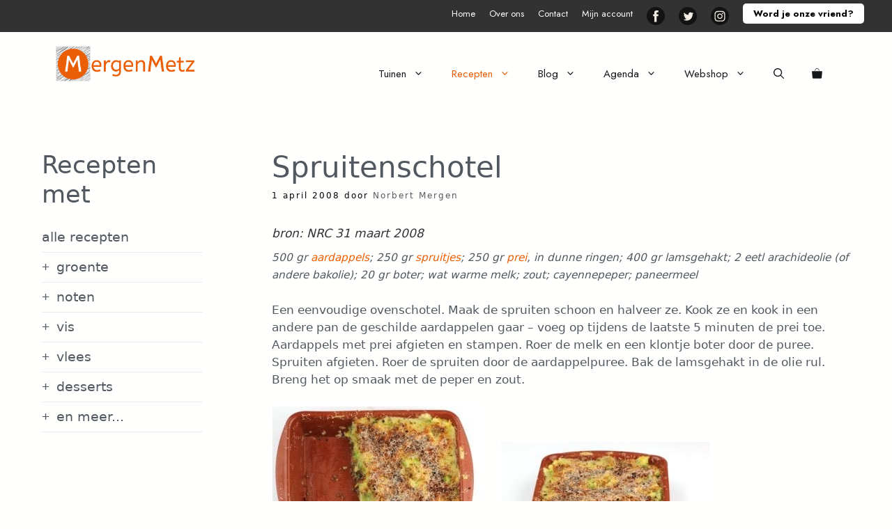

--- FILE ---
content_type: text/html; charset=UTF-8
request_url: https://mergenmetz.nl/recepten/spruitenschotel/
body_size: 41817
content:
<!DOCTYPE html>
<html lang="nl-NL" prefix="og: https://ogp.me/ns#">
<head>
	<meta charset="UTF-8">
	<meta name="viewport" content="width=device-width, initial-scale=1">
<!-- Search Engine Optimization door Rank Math PRO - https://rankmath.com/ -->
<title>Spruitenschotel - De Tuinen van MergenMetz</title>
<meta name="description" content="Eenvoudige doch voedzame ovenschotel met aardappels, prei en spruitjes. Op een laagje rul schapen- of lamsgehakt. Uitstekende doordeweekse &quot;pot&quot;."/>
<meta name="robots" content="follow, index, max-snippet:-1, max-video-preview:-1, max-image-preview:large"/>
<link rel="canonical" href="https://mergenmetz.nl/recepten/spruitenschotel/" />
<meta property="og:locale" content="nl_NL" />
<meta property="og:type" content="article" />
<meta property="og:title" content="Spruitenschotel - De Tuinen van MergenMetz" />
<meta property="og:description" content="Eenvoudige doch voedzame ovenschotel met aardappels, prei en spruitjes. Op een laagje rul schapen- of lamsgehakt. Uitstekende doordeweekse &quot;pot&quot;." />
<meta property="og:url" content="https://mergenmetz.nl/recepten/spruitenschotel/" />
<meta property="og:site_name" content="MergenMetz" />
<meta property="article:publisher" content="https://www.facebook.com/mergenmetz" />
<meta property="article:section" content="Groente" />
<meta property="og:updated_time" content="2018-07-09T13:45:04+01:00" />
<meta property="og:image" content="https://mergenmetz.nl/wp-content/uploads/2008/04/spruitenschotel_thumb-300x300.jpg" />
<meta property="og:image:secure_url" content="https://mergenmetz.nl/wp-content/uploads/2008/04/spruitenschotel_thumb-300x300.jpg" />
<meta property="og:image:width" content="300" />
<meta property="og:image:height" content="300" />
<meta property="og:image:alt" content="ovenschotel spruitjes" />
<meta property="og:image:type" content="image/jpeg" />
<meta property="article:published_time" content="2008-04-01T21:14:33+01:00" />
<meta property="article:modified_time" content="2018-07-09T13:45:04+01:00" />
<meta name="twitter:card" content="summary_large_image" />
<meta name="twitter:title" content="Spruitenschotel - De Tuinen van MergenMetz" />
<meta name="twitter:description" content="Eenvoudige doch voedzame ovenschotel met aardappels, prei en spruitjes. Op een laagje rul schapen- of lamsgehakt. Uitstekende doordeweekse &quot;pot&quot;." />
<meta name="twitter:site" content="@mergenmetz" />
<meta name="twitter:creator" content="@mergenmetz" />
<meta name="twitter:image" content="https://mergenmetz.nl/wp-content/uploads/2008/04/spruitenschotel_thumb-300x300.jpg" />
<meta name="twitter:label1" content="Geschreven door" />
<meta name="twitter:data1" content="Norbert Mergen" />
<meta name="twitter:label2" content="Tijd om te lezen" />
<meta name="twitter:data2" content="1 minuut" />
<script type="application/ld+json" class="rank-math-schema-pro">{"@context":"https://schema.org","@graph":[{"@type":"Organization","@id":"https://mergenmetz.nl/#organization","name":"MergenMetz","url":"https://mergenmetz.nl","sameAs":["https://www.facebook.com/mergenmetz","https://twitter.com/mergenmetz"],"email":"marijke","logo":{"@type":"ImageObject","@id":"https://mergenmetz.nl/#logo","url":"https://mergenmetz.nl/wp-content/uploads/2021/06/logo-mergenmetz-2.png","contentUrl":"https://mergenmetz.nl/wp-content/uploads/2021/06/logo-mergenmetz-2.png","caption":"MergenMetz","inLanguage":"nl-NL","width":"648","height":"164"}},{"@type":"WebSite","@id":"https://mergenmetz.nl/#website","url":"https://mergenmetz.nl","name":"MergenMetz","publisher":{"@id":"https://mergenmetz.nl/#organization"},"inLanguage":"nl-NL"},{"@type":"ImageObject","@id":"https://mergenmetz.nl/wp-content/uploads/2008/04/spruitenschotel_thumb-300x300.jpg","url":"https://mergenmetz.nl/wp-content/uploads/2008/04/spruitenschotel_thumb-300x300.jpg","width":"300","height":"300","inLanguage":"nl-NL"},{"@type":"WebPage","@id":"https://mergenmetz.nl/recepten/spruitenschotel/#webpage","url":"https://mergenmetz.nl/recepten/spruitenschotel/","name":"Spruitenschotel - De Tuinen van MergenMetz","datePublished":"2008-04-01T21:14:33+01:00","dateModified":"2018-07-09T13:45:04+01:00","isPartOf":{"@id":"https://mergenmetz.nl/#website"},"primaryImageOfPage":{"@id":"https://mergenmetz.nl/wp-content/uploads/2008/04/spruitenschotel_thumb-300x300.jpg"},"inLanguage":"nl-NL"},{"@type":"Person","@id":"https://mergenmetz.nl/recepten/spruitenschotel/#author","name":"Norbert Mergen","image":{"@type":"ImageObject","@id":"https://mergenmetz.nl/wp-content/wphb-cache/gravatar/8a9/8a9f4e0e2e0d26b40904969027ced210x96.jpg","url":"https://mergenmetz.nl/wp-content/wphb-cache/gravatar/8a9/8a9f4e0e2e0d26b40904969027ced210x96.jpg","caption":"Norbert Mergen","inLanguage":"nl-NL"},"worksFor":{"@id":"https://mergenmetz.nl/#organization"}},{"@type":"BlogPosting","headline":"Spruitenschotel - De Tuinen van MergenMetz","keywords":"ovenschotel spruitjes","datePublished":"2008-04-01T21:14:33+01:00","dateModified":"2018-07-09T13:45:04+01:00","articleSection":"Groente, Recepten, Schaap, Spruitjes, Vlees","author":{"@id":"https://mergenmetz.nl/recepten/spruitenschotel/#author","name":"Norbert Mergen"},"publisher":{"@id":"https://mergenmetz.nl/#organization"},"description":"Eenvoudige doch voedzame ovenschotel met aardappels, prei en spruitjes. Op een laagje rul schapen- of lamsgehakt. Uitstekende doordeweekse &quot;pot&quot;.","name":"Spruitenschotel - De Tuinen van MergenMetz","@id":"https://mergenmetz.nl/recepten/spruitenschotel/#richSnippet","isPartOf":{"@id":"https://mergenmetz.nl/recepten/spruitenschotel/#webpage"},"image":{"@id":"https://mergenmetz.nl/wp-content/uploads/2008/04/spruitenschotel_thumb-300x300.jpg"},"inLanguage":"nl-NL","mainEntityOfPage":{"@id":"https://mergenmetz.nl/recepten/spruitenschotel/#webpage"}}]}</script>
<!-- /Rank Math WordPress SEO plugin -->

<link rel='dns-prefetch' href='//fonts.googleapis.com' />
<link rel='dns-prefetch' href='//fonts.gstatic.com' />
<link rel='dns-prefetch' href='//ajax.googleapis.com' />
<link rel='dns-prefetch' href='//apis.google.com' />
<link rel='dns-prefetch' href='//google-analytics.com' />
<link rel='dns-prefetch' href='//www.google-analytics.com' />
<link rel='dns-prefetch' href='//ssl.google-analytics.com' />
<link rel='dns-prefetch' href='//youtube.com' />
<link rel='dns-prefetch' href='//s.gravatar.com' />
<link href='https://fonts.gstatic.com' crossorigin rel='preconnect' />
<link href='https://fonts.googleapis.com' crossorigin rel='preconnect' />
<link href='http://fonts.googleapis.com' rel='preconnect' />
<link href='//fonts.gstatic.com' crossorigin='' rel='preconnect' />
<link rel="alternate" type="application/rss+xml" title="De Tuinen van MergenMetz &raquo; feed" href="https://mergenmetz.nl/feed/" />
<link rel="alternate" type="application/rss+xml" title="De Tuinen van MergenMetz &raquo; reacties feed" href="https://mergenmetz.nl/comments/feed/" />
<link rel="alternate" type="application/rss+xml" title="De Tuinen van MergenMetz &raquo; Spruitenschotel reacties feed" href="https://mergenmetz.nl/recepten/spruitenschotel/feed/" />
<link rel="alternate" title="oEmbed (JSON)" type="application/json+oembed" href="https://mergenmetz.nl/wp-json/oembed/1.0/embed?url=https%3A%2F%2Fmergenmetz.nl%2Frecepten%2Fspruitenschotel%2F" />
<link rel="alternate" title="oEmbed (XML)" type="text/xml+oembed" href="https://mergenmetz.nl/wp-json/oembed/1.0/embed?url=https%3A%2F%2Fmergenmetz.nl%2Frecepten%2Fspruitenschotel%2F&#038;format=xml" />
<script type="wphb-delay-type">(()=>{"use strict";const e=[400,500,600,700,800,900],t=e=>`wprm-min-${e}`,n=e=>`wprm-max-${e}`,s=new Set,o="ResizeObserver"in window,r=o?new ResizeObserver((e=>{for(const t of e)c(t.target)})):null,i=.5/(window.devicePixelRatio||1);function c(s){const o=s.getBoundingClientRect().width||0;for(let r=0;r<e.length;r++){const c=e[r],a=o<=c+i;o>c+i?s.classList.add(t(c)):s.classList.remove(t(c)),a?s.classList.add(n(c)):s.classList.remove(n(c))}}function a(e){s.has(e)||(s.add(e),r&&r.observe(e),c(e))}!function(e=document){e.querySelectorAll(".wprm-recipe").forEach(a)}();if(new MutationObserver((e=>{for(const t of e)for(const e of t.addedNodes)e instanceof Element&&(e.matches?.(".wprm-recipe")&&a(e),e.querySelectorAll?.(".wprm-recipe").forEach(a))})).observe(document.documentElement,{childList:!0,subtree:!0}),!o){let e=0;addEventListener("resize",(()=>{e&&cancelAnimationFrame(e),e=requestAnimationFrame((()=>s.forEach(c)))}),{passive:!0})}})();</script><link rel='stylesheet' id='generatepress-dynamic-css' href='https://mergenmetz.nl/wp-content/uploads/generatepress/style.min.css' media='all' />
<style id='wp-img-auto-sizes-contain-inline-css'>
img:is([sizes=auto i],[sizes^="auto," i]){contain-intrinsic-size:3000px 1500px}
/*# sourceURL=wp-img-auto-sizes-contain-inline-css */
</style>
<link rel='stylesheet' id='generatepress-fonts-css' href='https://mergenmetz.nl/wp-content/uploads/hummingbird-assets/e7b4a21e30589aaa0a9df791d99b27e3.css' media='all' />
<link rel='stylesheet' id='menu-icons-extra-css' href='https://mergenmetz.nl/wp-content/plugins/menu-icons/css/extra.min.css' media='all' />
<link rel='stylesheet' id='shared-counts-css' href='https://mergenmetz.nl/wp-content/plugins/shared-counts/assets/css/shared-counts.min.css' media='all' />
<link rel='stylesheet' id='wp-block-library-css' href='https://mergenmetz.nl/wp-includes/css/dist/block-library/style.min.css' media='all' />
<style id='wp-block-heading-inline-css'>
h1:where(.wp-block-heading).has-background,h2:where(.wp-block-heading).has-background,h3:where(.wp-block-heading).has-background,h4:where(.wp-block-heading).has-background,h5:where(.wp-block-heading).has-background,h6:where(.wp-block-heading).has-background{padding:1.25em 2.375em}h1.has-text-align-left[style*=writing-mode]:where([style*=vertical-lr]),h1.has-text-align-right[style*=writing-mode]:where([style*=vertical-rl]),h2.has-text-align-left[style*=writing-mode]:where([style*=vertical-lr]),h2.has-text-align-right[style*=writing-mode]:where([style*=vertical-rl]),h3.has-text-align-left[style*=writing-mode]:where([style*=vertical-lr]),h3.has-text-align-right[style*=writing-mode]:where([style*=vertical-rl]),h4.has-text-align-left[style*=writing-mode]:where([style*=vertical-lr]),h4.has-text-align-right[style*=writing-mode]:where([style*=vertical-rl]),h5.has-text-align-left[style*=writing-mode]:where([style*=vertical-lr]),h5.has-text-align-right[style*=writing-mode]:where([style*=vertical-rl]),h6.has-text-align-left[style*=writing-mode]:where([style*=vertical-lr]),h6.has-text-align-right[style*=writing-mode]:where([style*=vertical-rl]){rotate:180deg}
/*# sourceURL=https://mergenmetz.nl/wp-includes/blocks/heading/style.min.css */
</style>
<style id='wp-block-buttons-inline-css'>
.wp-block-buttons{box-sizing:border-box}.wp-block-buttons.is-vertical{flex-direction:column}.wp-block-buttons.is-vertical>.wp-block-button:last-child{margin-bottom:0}.wp-block-buttons>.wp-block-button{display:inline-block;margin:0}.wp-block-buttons.is-content-justification-left{justify-content:flex-start}.wp-block-buttons.is-content-justification-left.is-vertical{align-items:flex-start}.wp-block-buttons.is-content-justification-center{justify-content:center}.wp-block-buttons.is-content-justification-center.is-vertical{align-items:center}.wp-block-buttons.is-content-justification-right{justify-content:flex-end}.wp-block-buttons.is-content-justification-right.is-vertical{align-items:flex-end}.wp-block-buttons.is-content-justification-space-between{justify-content:space-between}.wp-block-buttons.aligncenter{text-align:center}.wp-block-buttons:not(.is-content-justification-space-between,.is-content-justification-right,.is-content-justification-left,.is-content-justification-center) .wp-block-button.aligncenter{margin-left:auto;margin-right:auto;width:100%}.wp-block-buttons[style*=text-decoration] .wp-block-button,.wp-block-buttons[style*=text-decoration] .wp-block-button__link{text-decoration:inherit}.wp-block-buttons.has-custom-font-size .wp-block-button__link{font-size:inherit}.wp-block-buttons .wp-block-button__link{width:100%}.wp-block-button.aligncenter{text-align:center}
/*# sourceURL=https://mergenmetz.nl/wp-includes/blocks/buttons/style.min.css */
</style>
<style id='wp-block-search-inline-css'>
.wp-block-search__button{margin-left:10px;word-break:normal}.wp-block-search__button.has-icon{line-height:0}.wp-block-search__button svg{height:1.25em;min-height:24px;min-width:24px;width:1.25em;fill:currentColor;vertical-align:text-bottom}:where(.wp-block-search__button){border:1px solid #ccc;padding:6px 10px}.wp-block-search__inside-wrapper{display:flex;flex:auto;flex-wrap:nowrap;max-width:100%}.wp-block-search__label{width:100%}.wp-block-search.wp-block-search__button-only .wp-block-search__button{box-sizing:border-box;display:flex;flex-shrink:0;justify-content:center;margin-left:0;max-width:100%}.wp-block-search.wp-block-search__button-only .wp-block-search__inside-wrapper{min-width:0!important;transition-property:width}.wp-block-search.wp-block-search__button-only .wp-block-search__input{flex-basis:100%;transition-duration:.3s}.wp-block-search.wp-block-search__button-only.wp-block-search__searchfield-hidden,.wp-block-search.wp-block-search__button-only.wp-block-search__searchfield-hidden .wp-block-search__inside-wrapper{overflow:hidden}.wp-block-search.wp-block-search__button-only.wp-block-search__searchfield-hidden .wp-block-search__input{border-left-width:0!important;border-right-width:0!important;flex-basis:0;flex-grow:0;margin:0;min-width:0!important;padding-left:0!important;padding-right:0!important;width:0!important}:where(.wp-block-search__input){appearance:none;border:1px solid #949494;flex-grow:1;font-family:inherit;font-size:inherit;font-style:inherit;font-weight:inherit;letter-spacing:inherit;line-height:inherit;margin-left:0;margin-right:0;min-width:3rem;padding:8px;text-decoration:unset!important;text-transform:inherit}:where(.wp-block-search__button-inside .wp-block-search__inside-wrapper){background-color:#fff;border:1px solid #949494;box-sizing:border-box;padding:4px}:where(.wp-block-search__button-inside .wp-block-search__inside-wrapper) .wp-block-search__input{border:none;border-radius:0;padding:0 4px}:where(.wp-block-search__button-inside .wp-block-search__inside-wrapper) .wp-block-search__input:focus{outline:none}:where(.wp-block-search__button-inside .wp-block-search__inside-wrapper) :where(.wp-block-search__button){padding:4px 8px}.wp-block-search.aligncenter .wp-block-search__inside-wrapper{margin:auto}.wp-block[data-align=right] .wp-block-search.wp-block-search__button-only .wp-block-search__inside-wrapper{float:right}
/*# sourceURL=https://mergenmetz.nl/wp-includes/blocks/search/style.min.css */
</style>
<style id='wp-block-paragraph-inline-css'>
.is-small-text{font-size:.875em}.is-regular-text{font-size:1em}.is-large-text{font-size:2.25em}.is-larger-text{font-size:3em}.has-drop-cap:not(:focus):first-letter{float:left;font-size:8.4em;font-style:normal;font-weight:100;line-height:.68;margin:.05em .1em 0 0;text-transform:uppercase}body.rtl .has-drop-cap:not(:focus):first-letter{float:none;margin-left:.1em}p.has-drop-cap.has-background{overflow:hidden}:root :where(p.has-background){padding:1.25em 2.375em}:where(p.has-text-color:not(.has-link-color)) a{color:inherit}p.has-text-align-left[style*="writing-mode:vertical-lr"],p.has-text-align-right[style*="writing-mode:vertical-rl"]{rotate:180deg}
/*# sourceURL=https://mergenmetz.nl/wp-includes/blocks/paragraph/style.min.css */
</style>
<link rel='stylesheet' id='wc-blocks-style-css' href='https://mergenmetz.nl/wp-content/uploads/hummingbird-assets/78f456923683f8acfd516fea1a9d4dd7.css' media='all' />
<style id='global-styles-inline-css'>
:root{--wp--preset--aspect-ratio--square: 1;--wp--preset--aspect-ratio--4-3: 4/3;--wp--preset--aspect-ratio--3-4: 3/4;--wp--preset--aspect-ratio--3-2: 3/2;--wp--preset--aspect-ratio--2-3: 2/3;--wp--preset--aspect-ratio--16-9: 16/9;--wp--preset--aspect-ratio--9-16: 9/16;--wp--preset--color--black: #000000;--wp--preset--color--cyan-bluish-gray: #abb8c3;--wp--preset--color--white: #ffffff;--wp--preset--color--pale-pink: #f78da7;--wp--preset--color--vivid-red: #cf2e2e;--wp--preset--color--luminous-vivid-orange: #ff6900;--wp--preset--color--luminous-vivid-amber: #fcb900;--wp--preset--color--light-green-cyan: #7bdcb5;--wp--preset--color--vivid-green-cyan: #00d084;--wp--preset--color--pale-cyan-blue: #8ed1fc;--wp--preset--color--vivid-cyan-blue: #0693e3;--wp--preset--color--vivid-purple: #9b51e0;--wp--preset--color--contrast: var(--contrast);--wp--preset--color--contrast-2: var(--contrast-2);--wp--preset--color--contrast-3: var(--contrast-3);--wp--preset--color--base: var(--base);--wp--preset--color--base-2: var(--base-2);--wp--preset--color--base-3: var(--base-3);--wp--preset--color--accent: var(--accent);--wp--preset--gradient--vivid-cyan-blue-to-vivid-purple: linear-gradient(135deg,rgb(6,147,227) 0%,rgb(155,81,224) 100%);--wp--preset--gradient--light-green-cyan-to-vivid-green-cyan: linear-gradient(135deg,rgb(122,220,180) 0%,rgb(0,208,130) 100%);--wp--preset--gradient--luminous-vivid-amber-to-luminous-vivid-orange: linear-gradient(135deg,rgb(252,185,0) 0%,rgb(255,105,0) 100%);--wp--preset--gradient--luminous-vivid-orange-to-vivid-red: linear-gradient(135deg,rgb(255,105,0) 0%,rgb(207,46,46) 100%);--wp--preset--gradient--very-light-gray-to-cyan-bluish-gray: linear-gradient(135deg,rgb(238,238,238) 0%,rgb(169,184,195) 100%);--wp--preset--gradient--cool-to-warm-spectrum: linear-gradient(135deg,rgb(74,234,220) 0%,rgb(151,120,209) 20%,rgb(207,42,186) 40%,rgb(238,44,130) 60%,rgb(251,105,98) 80%,rgb(254,248,76) 100%);--wp--preset--gradient--blush-light-purple: linear-gradient(135deg,rgb(255,206,236) 0%,rgb(152,150,240) 100%);--wp--preset--gradient--blush-bordeaux: linear-gradient(135deg,rgb(254,205,165) 0%,rgb(254,45,45) 50%,rgb(107,0,62) 100%);--wp--preset--gradient--luminous-dusk: linear-gradient(135deg,rgb(255,203,112) 0%,rgb(199,81,192) 50%,rgb(65,88,208) 100%);--wp--preset--gradient--pale-ocean: linear-gradient(135deg,rgb(255,245,203) 0%,rgb(182,227,212) 50%,rgb(51,167,181) 100%);--wp--preset--gradient--electric-grass: linear-gradient(135deg,rgb(202,248,128) 0%,rgb(113,206,126) 100%);--wp--preset--gradient--midnight: linear-gradient(135deg,rgb(2,3,129) 0%,rgb(40,116,252) 100%);--wp--preset--font-size--small: 13px;--wp--preset--font-size--medium: 20px;--wp--preset--font-size--large: 36px;--wp--preset--font-size--x-large: 42px;--wp--preset--spacing--20: 0.44rem;--wp--preset--spacing--30: 0.67rem;--wp--preset--spacing--40: 1rem;--wp--preset--spacing--50: 1.5rem;--wp--preset--spacing--60: 2.25rem;--wp--preset--spacing--70: 3.38rem;--wp--preset--spacing--80: 5.06rem;--wp--preset--shadow--natural: 6px 6px 9px rgba(0, 0, 0, 0.2);--wp--preset--shadow--deep: 12px 12px 50px rgba(0, 0, 0, 0.4);--wp--preset--shadow--sharp: 6px 6px 0px rgba(0, 0, 0, 0.2);--wp--preset--shadow--outlined: 6px 6px 0px -3px rgb(255, 255, 255), 6px 6px rgb(0, 0, 0);--wp--preset--shadow--crisp: 6px 6px 0px rgb(0, 0, 0);}:where(.is-layout-flex){gap: 0.5em;}:where(.is-layout-grid){gap: 0.5em;}body .is-layout-flex{display: flex;}.is-layout-flex{flex-wrap: wrap;align-items: center;}.is-layout-flex > :is(*, div){margin: 0;}body .is-layout-grid{display: grid;}.is-layout-grid > :is(*, div){margin: 0;}:where(.wp-block-columns.is-layout-flex){gap: 2em;}:where(.wp-block-columns.is-layout-grid){gap: 2em;}:where(.wp-block-post-template.is-layout-flex){gap: 1.25em;}:where(.wp-block-post-template.is-layout-grid){gap: 1.25em;}.has-black-color{color: var(--wp--preset--color--black) !important;}.has-cyan-bluish-gray-color{color: var(--wp--preset--color--cyan-bluish-gray) !important;}.has-white-color{color: var(--wp--preset--color--white) !important;}.has-pale-pink-color{color: var(--wp--preset--color--pale-pink) !important;}.has-vivid-red-color{color: var(--wp--preset--color--vivid-red) !important;}.has-luminous-vivid-orange-color{color: var(--wp--preset--color--luminous-vivid-orange) !important;}.has-luminous-vivid-amber-color{color: var(--wp--preset--color--luminous-vivid-amber) !important;}.has-light-green-cyan-color{color: var(--wp--preset--color--light-green-cyan) !important;}.has-vivid-green-cyan-color{color: var(--wp--preset--color--vivid-green-cyan) !important;}.has-pale-cyan-blue-color{color: var(--wp--preset--color--pale-cyan-blue) !important;}.has-vivid-cyan-blue-color{color: var(--wp--preset--color--vivid-cyan-blue) !important;}.has-vivid-purple-color{color: var(--wp--preset--color--vivid-purple) !important;}.has-black-background-color{background-color: var(--wp--preset--color--black) !important;}.has-cyan-bluish-gray-background-color{background-color: var(--wp--preset--color--cyan-bluish-gray) !important;}.has-white-background-color{background-color: var(--wp--preset--color--white) !important;}.has-pale-pink-background-color{background-color: var(--wp--preset--color--pale-pink) !important;}.has-vivid-red-background-color{background-color: var(--wp--preset--color--vivid-red) !important;}.has-luminous-vivid-orange-background-color{background-color: var(--wp--preset--color--luminous-vivid-orange) !important;}.has-luminous-vivid-amber-background-color{background-color: var(--wp--preset--color--luminous-vivid-amber) !important;}.has-light-green-cyan-background-color{background-color: var(--wp--preset--color--light-green-cyan) !important;}.has-vivid-green-cyan-background-color{background-color: var(--wp--preset--color--vivid-green-cyan) !important;}.has-pale-cyan-blue-background-color{background-color: var(--wp--preset--color--pale-cyan-blue) !important;}.has-vivid-cyan-blue-background-color{background-color: var(--wp--preset--color--vivid-cyan-blue) !important;}.has-vivid-purple-background-color{background-color: var(--wp--preset--color--vivid-purple) !important;}.has-black-border-color{border-color: var(--wp--preset--color--black) !important;}.has-cyan-bluish-gray-border-color{border-color: var(--wp--preset--color--cyan-bluish-gray) !important;}.has-white-border-color{border-color: var(--wp--preset--color--white) !important;}.has-pale-pink-border-color{border-color: var(--wp--preset--color--pale-pink) !important;}.has-vivid-red-border-color{border-color: var(--wp--preset--color--vivid-red) !important;}.has-luminous-vivid-orange-border-color{border-color: var(--wp--preset--color--luminous-vivid-orange) !important;}.has-luminous-vivid-amber-border-color{border-color: var(--wp--preset--color--luminous-vivid-amber) !important;}.has-light-green-cyan-border-color{border-color: var(--wp--preset--color--light-green-cyan) !important;}.has-vivid-green-cyan-border-color{border-color: var(--wp--preset--color--vivid-green-cyan) !important;}.has-pale-cyan-blue-border-color{border-color: var(--wp--preset--color--pale-cyan-blue) !important;}.has-vivid-cyan-blue-border-color{border-color: var(--wp--preset--color--vivid-cyan-blue) !important;}.has-vivid-purple-border-color{border-color: var(--wp--preset--color--vivid-purple) !important;}.has-vivid-cyan-blue-to-vivid-purple-gradient-background{background: var(--wp--preset--gradient--vivid-cyan-blue-to-vivid-purple) !important;}.has-light-green-cyan-to-vivid-green-cyan-gradient-background{background: var(--wp--preset--gradient--light-green-cyan-to-vivid-green-cyan) !important;}.has-luminous-vivid-amber-to-luminous-vivid-orange-gradient-background{background: var(--wp--preset--gradient--luminous-vivid-amber-to-luminous-vivid-orange) !important;}.has-luminous-vivid-orange-to-vivid-red-gradient-background{background: var(--wp--preset--gradient--luminous-vivid-orange-to-vivid-red) !important;}.has-very-light-gray-to-cyan-bluish-gray-gradient-background{background: var(--wp--preset--gradient--very-light-gray-to-cyan-bluish-gray) !important;}.has-cool-to-warm-spectrum-gradient-background{background: var(--wp--preset--gradient--cool-to-warm-spectrum) !important;}.has-blush-light-purple-gradient-background{background: var(--wp--preset--gradient--blush-light-purple) !important;}.has-blush-bordeaux-gradient-background{background: var(--wp--preset--gradient--blush-bordeaux) !important;}.has-luminous-dusk-gradient-background{background: var(--wp--preset--gradient--luminous-dusk) !important;}.has-pale-ocean-gradient-background{background: var(--wp--preset--gradient--pale-ocean) !important;}.has-electric-grass-gradient-background{background: var(--wp--preset--gradient--electric-grass) !important;}.has-midnight-gradient-background{background: var(--wp--preset--gradient--midnight) !important;}.has-small-font-size{font-size: var(--wp--preset--font-size--small) !important;}.has-medium-font-size{font-size: var(--wp--preset--font-size--medium) !important;}.has-large-font-size{font-size: var(--wp--preset--font-size--large) !important;}.has-x-large-font-size{font-size: var(--wp--preset--font-size--x-large) !important;}
/*# sourceURL=global-styles-inline-css */
</style>

<style id='classic-theme-styles-inline-css'>
/*! This file is auto-generated */
.wp-block-button__link{color:#fff;background-color:#32373c;border-radius:9999px;box-shadow:none;text-decoration:none;padding:calc(.667em + 2px) calc(1.333em + 2px);font-size:1.125em}.wp-block-file__button{background:#32373c;color:#fff;text-decoration:none}
/*# sourceURL=/wp-includes/css/classic-themes.min.css */
</style>
<link rel='stylesheet' id='wprm-public-css' href='https://mergenmetz.nl/wp-content/uploads/hummingbird-assets/87e23e808e4605d6c0cd9d2c56b94e5f.css' media='all' />
<link rel='stylesheet' id='events-manager-css' href='https://mergenmetz.nl/wp-content/plugins/events-manager/includes/css/events-manager.min.css' media='all' />
<style id='events-manager-inline-css'>
body .em { --font-family : inherit; --font-weight : inherit; --font-size : 1em; --line-height : inherit; }
/*# sourceURL=events-manager-inline-css */
</style>
<link rel='stylesheet' id='woocommerce-layout-css' href='https://mergenmetz.nl/wp-content/uploads/hummingbird-assets/c17c74a2746a86fd0b4ee0a761771c50.css' media='all' />
<link rel='stylesheet' id='woocommerce-smallscreen-css' href='https://mergenmetz.nl/wp-content/uploads/hummingbird-assets/42c0096fa875306032ce11f784e26275.css' media='only screen and (max-width: 768px)' />
<link rel='stylesheet' id='woocommerce-general-css' href='https://mergenmetz.nl/wp-content/uploads/hummingbird-assets/236f2b9f52a20efa02f1a3995fe2cb5b.css' media='all' />
<style id='woocommerce-inline-inline-css'>
.woocommerce form .form-row .required { visibility: visible; }
/*# sourceURL=woocommerce-inline-inline-css */
</style>
<link rel='stylesheet' id='wprm-template-css' href='https://mergenmetz.nl/wp-content/plugins/wp-recipe-maker/templates/recipe/legacy/tastefully-simple/tastefully-simple.min.css' media='all' />
<link rel='stylesheet' id='cmplz-general-css' href='https://mergenmetz.nl/wp-content/plugins/complianz-gdpr/assets/css/cookieblocker.min.css' media='all' />
<link rel='stylesheet' id='generate-style-css' href='https://mergenmetz.nl/wp-content/themes/generatepress/assets/css/all.min.css' media='all' />
<style id='generate-style-inline-css'>
@media (max-width: 768px){.main-navigation .menu-toggle,.main-navigation .mobile-bar-items,.sidebar-nav-mobile:not(#sticky-placeholder){display:block;}.main-navigation ul,.gen-sidebar-nav{display:none;}[class*="nav-float-"] .site-header .inside-header > *{float:none;clear:both;}}
.dynamic-author-image-rounded{border-radius:100%;}.dynamic-featured-image, .dynamic-author-image{vertical-align:middle;}.one-container.blog .dynamic-content-template:not(:last-child), .one-container.archive .dynamic-content-template:not(:last-child){padding-bottom:0px;}.dynamic-entry-excerpt > p:last-child{margin-bottom:0px;}
/*# sourceURL=generate-style-inline-css */
</style>
<link rel="preload" as="style" href="https://fonts.googleapis.com/css?family=Jost%3A100%2C200%2C300%2Cregular%2C500%2C600%2C700%2C800%2C900%2C100italic%2C200italic%2C300italic%2Citalic%2C500italic%2C600italic%2C700italic%2C800italic%2C900italic&#038;display=auto&#038;ver=3.6.1" /><link rel='stylesheet' id='generate-google-fonts-css' href='https://fonts.googleapis.com/css?family=Jost%3A100%2C200%2C300%2Cregular%2C500%2C600%2C700%2C800%2C900%2C100italic%2C200italic%2C300italic%2Citalic%2C500italic%2C600italic%2C700italic%2C800italic%2C900italic&#038;display=auto&#038;ver=3.6.1' media='print' onload='this.media=&#34;all&#34;' />
<link rel='stylesheet' id='fancybox-css' href='https://mergenmetz.nl/wp-content/plugins/easy-fancybox/fancybox/1.5.4/jquery.fancybox.min.css' media='screen' />
<style id='fancybox-inline-css'>
#fancybox-content{border-color:#fff;}
/*# sourceURL=fancybox-inline-css */
</style>
<link rel='stylesheet' id='generate-offside-css' href='https://mergenmetz.nl/wp-content/plugins/gp-premium/menu-plus/functions/css/offside.min.css' media='all' />
<style id='generate-offside-inline-css'>
:root{--gp-slideout-width:265px;}.slideout-navigation, .slideout-navigation a{color:#16181a;}.slideout-navigation button.slideout-exit{color:#16181a;padding-left:20px;padding-right:20px;}.slide-opened nav.toggled .menu-toggle:before{display:none;}@media (max-width: 768px){.menu-bar-item.slideout-toggle{display:none;}}
/*# sourceURL=generate-offside-inline-css */
</style>
<link rel='stylesheet' id='generate-navigation-branding-css' href='https://mergenmetz.nl/wp-content/plugins/gp-premium/menu-plus/functions/css/navigation-branding.min.css' media='all' />
<style id='generate-navigation-branding-inline-css'>
@media (max-width: 768px){.site-header, #site-navigation, #sticky-navigation{display:none !important;opacity:0.0;}#mobile-header{display:block !important;width:100% !important;}#mobile-header .main-nav > ul{display:none;}#mobile-header.toggled .main-nav > ul, #mobile-header .menu-toggle, #mobile-header .mobile-bar-items{display:block;}#mobile-header .main-nav{-ms-flex:0 0 100%;flex:0 0 100%;-webkit-box-ordinal-group:5;-ms-flex-order:4;order:4;}}.main-navigation .sticky-navigation-logo, .main-navigation.navigation-stick .site-logo:not(.mobile-header-logo){display:none;}.main-navigation.navigation-stick .sticky-navigation-logo{display:block;}.navigation-branding img, .site-logo.mobile-header-logo img{height:40px;width:auto;}.navigation-branding .main-title{line-height:40px;}@media (max-width: 1210px){#site-navigation .navigation-branding, #sticky-navigation .navigation-branding{margin-left:10px;}}@media (max-width: 768px){.main-navigation:not(.slideout-navigation) .main-nav{-ms-flex:0 0 100%;flex:0 0 100%;}.main-navigation:not(.slideout-navigation) .inside-navigation{-ms-flex-wrap:wrap;flex-wrap:wrap;display:-webkit-box;display:-ms-flexbox;display:flex;}.nav-aligned-center .navigation-branding, .nav-aligned-left .navigation-branding{margin-right:auto;}.nav-aligned-center  .main-navigation.has-branding:not(.slideout-navigation) .inside-navigation .main-nav,.nav-aligned-center  .main-navigation.has-sticky-branding.navigation-stick .inside-navigation .main-nav,.nav-aligned-left  .main-navigation.has-branding:not(.slideout-navigation) .inside-navigation .main-nav,.nav-aligned-left  .main-navigation.has-sticky-branding.navigation-stick .inside-navigation .main-nav{margin-right:0px;}}
/*# sourceURL=generate-navigation-branding-inline-css */
</style>
<link rel='stylesheet' id='generate-woocommerce-css' href='https://mergenmetz.nl/wp-content/plugins/gp-premium/woocommerce/functions/css/woocommerce.min.css' media='all' />
<style id='generate-woocommerce-inline-css'>
.woocommerce #respond input#submit, .woocommerce a.button, .woocommerce button.button, .woocommerce input.button, .wc-block-components-button{color:#ffffff;background-color:#eb5f05;text-decoration:none;}.woocommerce #respond input#submit:hover, .woocommerce a.button:hover, .woocommerce button.button:hover, .woocommerce input.button:hover, .wc-block-components-button:hover{color:#ffffff;background-color:#333333;}.woocommerce #respond input#submit.alt, .woocommerce a.button.alt, .woocommerce button.button.alt, .woocommerce input.button.alt, .woocommerce #respond input#submit.alt.disabled, .woocommerce #respond input#submit.alt.disabled:hover, .woocommerce #respond input#submit.alt:disabled, .woocommerce #respond input#submit.alt:disabled:hover, .woocommerce #respond input#submit.alt:disabled[disabled], .woocommerce #respond input#submit.alt:disabled[disabled]:hover, .woocommerce a.button.alt.disabled, .woocommerce a.button.alt.disabled:hover, .woocommerce a.button.alt:disabled, .woocommerce a.button.alt:disabled:hover, .woocommerce a.button.alt:disabled[disabled], .woocommerce a.button.alt:disabled[disabled]:hover, .woocommerce button.button.alt.disabled, .woocommerce button.button.alt.disabled:hover, .woocommerce button.button.alt:disabled, .woocommerce button.button.alt:disabled:hover, .woocommerce button.button.alt:disabled[disabled], .woocommerce button.button.alt:disabled[disabled]:hover, .woocommerce input.button.alt.disabled, .woocommerce input.button.alt.disabled:hover, .woocommerce input.button.alt:disabled, .woocommerce input.button.alt:disabled:hover, .woocommerce input.button.alt:disabled[disabled], .woocommerce input.button.alt:disabled[disabled]:hover{color:#232f3e;background-color:#ffffff;}.woocommerce #respond input#submit.alt:hover, .woocommerce a.button.alt:hover, .woocommerce button.button.alt:hover, .woocommerce input.button.alt:hover{color:#232f3e;background-color:#ffffff;}button.wc-block-components-panel__button{font-size:inherit;}.woocommerce .star-rating span:before, .woocommerce p.stars:hover a::before{color:#eb5f05;}.woocommerce span.onsale{background-color:#eb5f05;color:#ffffff;}.woocommerce ul.products li.product .price, .woocommerce div.product p.price{color:#222222;}.woocommerce div.product .woocommerce-tabs ul.tabs li a{color:#111111;}.woocommerce div.product .woocommerce-tabs ul.tabs li a:hover, .woocommerce div.product .woocommerce-tabs ul.tabs li.active a{color:#eb5f05;}.woocommerce-message{background-color:rgba(11,148,68,0.11);color:#000000;}div.woocommerce-message a.button, div.woocommerce-message a.button:focus, div.woocommerce-message a.button:hover, div.woocommerce-message a, div.woocommerce-message a:focus, div.woocommerce-message a:hover{color:#000000;}.woocommerce-info{background-color:rgba(30,115,190,0.08);color:#000000;}div.woocommerce-info a.button, div.woocommerce-info a.button:focus, div.woocommerce-info a.button:hover, div.woocommerce-info a, div.woocommerce-info a:focus, div.woocommerce-info a:hover{color:#000000;}.woocommerce-error{background-color:rgba(232,98,109,0.12);color:#000000;}div.woocommerce-error a.button, div.woocommerce-error a.button:focus, div.woocommerce-error a.button:hover, div.woocommerce-error a, div.woocommerce-error a:focus, div.woocommerce-error a:hover{color:#000000;}.woocommerce-product-details__short-description{color:#51585f;}#wc-mini-cart{background-color:#fafafa;color:#282828;}#wc-mini-cart a:not(.button), #wc-mini-cart a.remove{color:#282828;}#wc-mini-cart .button{color:#ffffff;}#wc-mini-cart .button:hover, #wc-mini-cart .button:focus, #wc-mini-cart .button:active{color:#ffffff;}.woocommerce #content div.product div.images, .woocommerce div.product div.images, .woocommerce-page #content div.product div.images, .woocommerce-page div.product div.images{width:50%;}.add-to-cart-panel{background-color:#ffffff;color:#000000;}.add-to-cart-panel a:not(.button){color:#000000;}#wc-sticky-cart-panel .button{color:#eb5f05;}#wc-sticky-cart-panel .button:hover, #wc-sticky-cart-panel .button:focus, #wc-sticky-cart-panel .button:active{color:#333333;}.woocommerce .widget_price_filter .price_slider_wrapper .ui-widget-content{background-color:#dddddd;}.woocommerce .widget_price_filter .ui-slider .ui-slider-range, .woocommerce .widget_price_filter .ui-slider .ui-slider-handle{background-color:#666666;}.cart-contents > span.number-of-items{background-color:rgba(0,0,0,0.05);}.cart-contents .amount{display:none;}.cart-contents > span.number-of-items{display:inline-block;}.woocommerce-MyAccount-navigation li.is-active a:after, a.button.wc-forward:after{display:none;}#payment .payment_methods>.wc_payment_method>label:before{font-family:WooCommerce;content:"\e039";}#payment .payment_methods li.wc_payment_method>input[type=radio]:first-child:checked+label:before{content:"\e03c";}.woocommerce-ordering:after{font-family:WooCommerce;content:"\e00f";}.wc-columns-container .products, .woocommerce .related ul.products, .woocommerce .up-sells ul.products{grid-gap:50px;}@media (max-width: 1024px){.woocommerce .wc-columns-container.wc-tablet-columns-2 .products{-ms-grid-columns:(1fr)[2];grid-template-columns:repeat(2, 1fr);}.wc-related-upsell-tablet-columns-2 .related ul.products, .wc-related-upsell-tablet-columns-2 .up-sells ul.products{-ms-grid-columns:(1fr)[2];grid-template-columns:repeat(2, 1fr);}}@media (max-width:768px){.add-to-cart-panel .continue-shopping{background-color:#ffffff;}.woocommerce #content div.product div.images,.woocommerce div.product div.images,.woocommerce-page #content div.product div.images,.woocommerce-page div.product div.images{width:100%;}}@media (max-width: 768px){.mobile-bar-items + .menu-toggle{text-align:left;}nav.toggled .main-nav li.wc-menu-item{display:none !important;}body.nav-search-enabled .wc-menu-cart-activated:not(#mobile-header) .mobile-bar-items{float:right;position:relative;}.nav-search-enabled .wc-menu-cart-activated:not(#mobile-header) .menu-toggle{float:left;width:auto;}.mobile-bar-items.wc-mobile-cart-items{z-index:1;}}
/*# sourceURL=generate-woocommerce-inline-css */
</style>
<link rel='stylesheet' id='generate-woocommerce-mobile-css' href='https://mergenmetz.nl/wp-content/plugins/gp-premium/woocommerce/functions/css/woocommerce-mobile.min.css' media='(max-width:768px)' />
<link rel='stylesheet' id='sib-front-css-css' href='https://mergenmetz.nl/wp-content/uploads/hummingbird-assets/67ad9562d64fe84e1d75c2f333e43dac.css' media='all' />
<script type="wphb-delay-type" src="https://mergenmetz.nl/wp-includes/js/jquery/jquery.min.js" id="jquery-core-js"></script>
<script type="wphb-delay-type" src="https://mergenmetz.nl/wp-includes/js/jquery/jquery-migrate.min.js" id="jquery-migrate-js"></script>
<script type="wphb-delay-type" src="https://mergenmetz.nl/wp-includes/js/jquery/ui/core.min.js" id="jquery-ui-core-js"></script>
<script type="wphb-delay-type" src="https://mergenmetz.nl/wp-includes/js/jquery/ui/mouse.min.js" id="jquery-ui-mouse-js"></script>
<script type="wphb-delay-type" src="https://mergenmetz.nl/wp-includes/js/jquery/ui/sortable.min.js" id="jquery-ui-sortable-js"></script>
<script type="wphb-delay-type" src="https://mergenmetz.nl/wp-includes/js/jquery/ui/datepicker.min.js" id="jquery-ui-datepicker-js"></script>
<script type="wphb-delay-type" id="jquery-ui-datepicker-js-after">
jQuery(function(jQuery){jQuery.datepicker.setDefaults({"closeText":"Sluiten","currentText":"Vandaag","monthNames":["januari","februari","maart","april","mei","juni","juli","augustus","september","oktober","november","december"],"monthNamesShort":["jan","feb","mrt","apr","mei","jun","jul","aug","sep","okt","nov","dec"],"nextText":"Volgende","prevText":"Vorige","dayNames":["zondag","maandag","dinsdag","woensdag","donderdag","vrijdag","zaterdag"],"dayNamesShort":["zo","ma","di","wo","do","vr","za"],"dayNamesMin":["Z","M","D","W","D","V","Z"],"dateFormat":"d MM yy","firstDay":1,"isRTL":false});});
//# sourceURL=jquery-ui-datepicker-js-after
</script>
<script type="wphb-delay-type" src="https://mergenmetz.nl/wp-includes/js/jquery/ui/resizable.min.js" id="jquery-ui-resizable-js"></script>
<script type="wphb-delay-type" src="https://mergenmetz.nl/wp-includes/js/jquery/ui/draggable.min.js" id="jquery-ui-draggable-js"></script>
<script type="wphb-delay-type" src="https://mergenmetz.nl/wp-includes/js/jquery/ui/controlgroup.min.js" id="jquery-ui-controlgroup-js"></script>
<script type="wphb-delay-type" src="https://mergenmetz.nl/wp-includes/js/jquery/ui/checkboxradio.min.js" id="jquery-ui-checkboxradio-js"></script>
<script type="wphb-delay-type" src="https://mergenmetz.nl/wp-includes/js/jquery/ui/button.min.js" id="jquery-ui-button-js"></script>
<script type="wphb-delay-type" src="https://mergenmetz.nl/wp-includes/js/jquery/ui/dialog.min.js" id="jquery-ui-dialog-js"></script>
<script id="events-manager-js-extra">
var EM = {"ajaxurl":"https://mergenmetz.nl/wp-admin/admin-ajax.php","locationajaxurl":"https://mergenmetz.nl/wp-admin/admin-ajax.php?action=locations_search","firstDay":"1","locale":"nl","dateFormat":"yy-mm-dd","ui_css":"https://mergenmetz.nl/wp-content/plugins/events-manager/includes/css/jquery-ui/build.min.css","show24hours":"1","is_ssl":"1","autocomplete_limit":"10","calendar":{"breakpoints":{"small":560,"medium":908,"large":false},"month_format":"M Y"},"phone":"","datepicker":{"format":"d - m - Y","locale":"nl"},"search":{"breakpoints":{"small":650,"medium":850,"full":false}},"url":"https://mergenmetz.nl/wp-content/plugins/events-manager","assets":{"input.em-uploader":{"js":{"em-uploader":{"url":"https://mergenmetz.nl/wp-content/plugins/events-manager/includes/js/em-uploader.js?v=7.2.3.1","event":"em_uploader_ready"}}},".em-event-editor":{"js":{"event-editor":{"url":"https://mergenmetz.nl/wp-content/plugins/events-manager/includes/js/events-manager-event-editor.js?v=7.2.3.1","event":"em_event_editor_ready"}},"css":{"event-editor":"https://mergenmetz.nl/wp-content/plugins/events-manager/includes/css/events-manager-event-editor.min.css?v=7.2.3.1"}},".em-recurrence-sets, .em-timezone":{"js":{"luxon":{"url":"luxon/luxon.js?v=7.2.3.1","event":"em_luxon_ready"}}},".em-booking-form, #em-booking-form, .em-booking-recurring, .em-event-booking-form":{"js":{"em-bookings":{"url":"https://mergenmetz.nl/wp-content/plugins/events-manager/includes/js/bookingsform.js?v=7.2.3.1","event":"em_booking_form_js_loaded"}}},"#em-opt-archetypes":{"js":{"archetypes":"https://mergenmetz.nl/wp-content/plugins/events-manager/includes/js/admin-archetype-editor.js?v=7.2.3.1","archetypes_ms":"https://mergenmetz.nl/wp-content/plugins/events-manager/includes/js/admin-archetypes.js?v=7.2.3.1","qs":"qs/qs.js?v=7.2.3.1"}}},"cached":"","google_maps_api":"AIzaSyBQFEYd5pPIOVYPXLr6KMvWI5Q5vHAJXOI","txt_search":"Zoeken","txt_searching":"Bezig met zoeken...","txt_loading":"Aan het laden..."};
//# sourceURL=events-manager-js-extra
</script>
<script type="wphb-delay-type" src="https://mergenmetz.nl/wp-content/plugins/events-manager/includes/js/events-manager.js" id="events-manager-js"></script>
<script type="wphb-delay-type" src="https://mergenmetz.nl/wp-content/uploads/hummingbird-assets/24c0929eb7c29149e1ecb82ae00c6801.js" id="em-flatpickr-localization-js"></script>
<script type="wphb-delay-type" src="https://mergenmetz.nl/wp-content/plugins/woocommerce/assets/js/jquery-blockui/jquery.blockUI.min.js" id="wc-jquery-blockui-js" defer data-wp-strategy="defer"></script>
<script id="wc-add-to-cart-js-extra">
var wc_add_to_cart_params = {"ajax_url":"/wp-admin/admin-ajax.php","wc_ajax_url":"/?wc-ajax=%%endpoint%%","i18n_view_cart":"Bekijk winkelwagen","cart_url":"https://mergenmetz.nl/winkelwagen/","is_cart":"","cart_redirect_after_add":"no"};
//# sourceURL=wc-add-to-cart-js-extra
</script>
<script type="wphb-delay-type" src="https://mergenmetz.nl/wp-content/plugins/woocommerce/assets/js/frontend/add-to-cart.min.js" id="wc-add-to-cart-js" defer data-wp-strategy="defer"></script>
<script type="wphb-delay-type" src="https://mergenmetz.nl/wp-content/plugins/woocommerce/assets/js/js-cookie/js.cookie.min.js" id="wc-js-cookie-js" defer data-wp-strategy="defer"></script>
<script id="woocommerce-js-extra">
var woocommerce_params = {"ajax_url":"/wp-admin/admin-ajax.php","wc_ajax_url":"/?wc-ajax=%%endpoint%%","i18n_password_show":"Wachtwoord weergeven","i18n_password_hide":"Wachtwoord verbergen"};
//# sourceURL=woocommerce-js-extra
</script>
<script type="wphb-delay-type" src="https://mergenmetz.nl/wp-content/plugins/woocommerce/assets/js/frontend/woocommerce.min.js" id="woocommerce-js" defer data-wp-strategy="defer"></script>
<script id="sib-front-js-js-extra">
var sibErrMsg = {"invalidMail":"Please fill out valid email address","requiredField":"Please fill out required fields","invalidDateFormat":"Please fill out valid date format","invalidSMSFormat":"Please fill out valid phone number"};
var ajax_sib_front_object = {"ajax_url":"https://mergenmetz.nl/wp-admin/admin-ajax.php","ajax_nonce":"16a5c64413","flag_url":"https://mergenmetz.nl/wp-content/plugins/mailin/img/flags/"};
//# sourceURL=sib-front-js-js-extra
</script>
<script type="wphb-delay-type" src="https://mergenmetz.nl/wp-content/uploads/hummingbird-assets/88e7dff8da6b7ebc9c6d3a360210a948.js" id="sib-front-js-js"></script>
<link rel="https://api.w.org/" href="https://mergenmetz.nl/wp-json/" /><link rel="alternate" title="JSON" type="application/json" href="https://mergenmetz.nl/wp-json/wp/v2/posts/8815" /><link rel="EditURI" type="application/rsd+xml" title="RSD" href="https://mergenmetz.nl/xmlrpc.php?rsd" />
<meta name="generator" content="WordPress 6.9" />
<link rel='shortlink' href='https://mergenmetz.nl/?p=8815' />
<meta name="wwp" content="yes" /><style type="text/css"> html body .wprm-recipe-container .wprm-recipe { font-size: 14px; } html body .wprm-recipe-container { color: #333333; } html body .wprm-recipe-container a.wprm-recipe-print { color: #333333; } html body .wprm-recipe-container a.wprm-recipe-print:hover { color: #333333; } html body .wprm-recipe-container .wprm-recipe { background-color: #ffffff; } html body .wprm-recipe-container .wprm-recipe { border-color: #aaaaaa; } html body .wprm-recipe-container .wprm-recipe-tastefully-simple .wprm-recipe-time-container { border-color: #aaaaaa; } html body .wprm-recipe-container .wprm-recipe .wprm-color-border { border-color: #aaaaaa; } html body .wprm-recipe-container a { color: #eb5f05; } html body .wprm-recipe-container .wprm-recipe-tastefully-simple .wprm-recipe-name { color: #000000; } html body .wprm-recipe-container .wprm-recipe-tastefully-simple .wprm-recipe-header { color: #000000; } html body .wprm-recipe-container h1 { color: #000000; } html body .wprm-recipe-container h2 { color: #000000; } html body .wprm-recipe-container h3 { color: #000000; } html body .wprm-recipe-container h4 { color: #000000; } html body .wprm-recipe-container h5 { color: #000000; } html body .wprm-recipe-container h6 { color: #000000; } html body .wprm-recipe-container svg path { fill: #343434; } html body .wprm-recipe-container svg rect { fill: #343434; } html body .wprm-recipe-container svg polygon { stroke: #343434; } html body .wprm-recipe-container .wprm-rating-star-full svg polygon { fill: #343434; } html body .wprm-recipe-container .wprm-recipe .wprm-color-accent { background-color: #eb5f05; } html body .wprm-recipe-container .wprm-recipe .wprm-color-accent { color: #ffffff; } html body .wprm-recipe-container .wprm-recipe .wprm-color-accent a.wprm-recipe-print { color: #ffffff; } html body .wprm-recipe-container .wprm-recipe .wprm-color-accent a.wprm-recipe-print:hover { color: #ffffff; } html body .wprm-recipe-container .wprm-recipe-colorful .wprm-recipe-header { background-color: #eb5f05; } html body .wprm-recipe-container .wprm-recipe-colorful .wprm-recipe-header { color: #ffffff; } html body .wprm-recipe-container .wprm-recipe-colorful .wprm-recipe-meta > div { background-color: #2fc45b; } html body .wprm-recipe-container .wprm-recipe-colorful .wprm-recipe-meta > div { color: #ffffff; } html body .wprm-recipe-container .wprm-recipe-colorful .wprm-recipe-meta > div a.wprm-recipe-print { color: #ffffff; } html body .wprm-recipe-container .wprm-recipe-colorful .wprm-recipe-meta > div a.wprm-recipe-print:hover { color: #ffffff; } .wprm-rating-star svg polygon { stroke: #343434; } .wprm-rating-star.wprm-rating-star-full svg polygon { fill: #343434; } html body .wprm-recipe-container .wprm-recipe-instruction-image { text-align: left; } html body .wprm-recipe-container li.wprm-recipe-ingredient { list-style-type: disc; } html body .wprm-recipe-container li.wprm-recipe-instruction { list-style-type: decimal; } .tippy-box[data-theme~="wprm"] { background-color: #333333; color: #FFFFFF; } .tippy-box[data-theme~="wprm"][data-placement^="top"] > .tippy-arrow::before { border-top-color: #333333; } .tippy-box[data-theme~="wprm"][data-placement^="bottom"] > .tippy-arrow::before { border-bottom-color: #333333; } .tippy-box[data-theme~="wprm"][data-placement^="left"] > .tippy-arrow::before { border-left-color: #333333; } .tippy-box[data-theme~="wprm"][data-placement^="right"] > .tippy-arrow::before { border-right-color: #333333; } .tippy-box[data-theme~="wprm"] a { color: #FFFFFF; } .wprm-comment-rating svg { width: 18px !important; height: 18px !important; } img.wprm-comment-rating { width: 90px !important; height: 18px !important; } body { --comment-rating-star-color: #343434; } body { --wprm-popup-font-size: 16px; } body { --wprm-popup-background: #ffffff; } body { --wprm-popup-title: #000000; } body { --wprm-popup-content: #444444; } body { --wprm-popup-button-background: #444444; } body { --wprm-popup-button-text: #ffffff; } body { --wprm-popup-accent: #747B2D; }</style><style type="text/css">.wprm-glossary-term {color: #5A822B;text-decoration: underline;cursor: help;}</style><script type="wphb-delay-type">

	/* write your JavaScript code here */
jQuery(document).ready(function(a){a(".accordion > .inner").hide();a(".accordion > h2 > a").click(function(){return a(this).slideDown(500),a(this).toggleClass("selected"),a(this).parent().next().slideToggle(function(){}),!1})});
</script>
			<style>.cmplz-hidden {
					display: none !important;
				}</style>			<link rel="preload" href="https://mergenmetz.nl/wp-content/plugins/hustle/assets/hustle-ui/fonts/hustle-icons-font.woff2" as="font" type="font/woff2" crossorigin>
			<noscript><style>.woocommerce-product-gallery{ opacity: 1 !important; }</style></noscript>
	<style id="hustle-module-7-0-styles" class="hustle-module-styles hustle-module-styles-7">@media screen and (min-width: 783px) {.hustle-ui:not(.hustle-size--small).module_id_7 .hustle-slidein-content .hustle-info {height: calc(300px - 30px);max-width: 350px;}}@media screen and (min-width: 783px) {.hustle-ui:not(.hustle-size--small).module_id_7 .hustle-slidein-content .hustle-layout {min-height: 100%;}}.hustle-ui.module_id_7  .hustle-slidein-content {-moz-box-shadow: 1px 1px 2px 1px rgba(230,230,230,0.4);-webkit-box-shadow: 1px 1px 2px 1px rgba(230,230,230,0.4);box-shadow: 1px 1px 2px 1px rgba(230,230,230,0.4);}@media screen and (min-width: 783px) {.hustle-ui:not(.hustle-size--small).module_id_7  .hustle-slidein-content {-moz-box-shadow: 1px 1px 2px 1px rgba(230,230,230,0.4);-webkit-box-shadow: 1px 1px 2px 1px rgba(230,230,230,0.4);box-shadow: 1px 1px 2px 1px rgba(230,230,230,0.4);}} .hustle-ui.module_id_7 .hustle-layout {margin: 0px 0px 0px 0px;padding: 0px 0px 0px 0px;border-width: 0px 0px 0px 0px;border-style: solid;border-color: #DADADA;border-radius: 0px 0px 0px 0px;overflow: hidden;background-color: #e6e6e6;background-image: url(https://mergenmetz.nl/wp-content/uploads/2022/12/achtergrond-1.jpg);background-repeat: repeat;background-size: contain;background-position: center center;background-clip: padding-box;}@media screen and (min-width: 783px) {.hustle-ui:not(.hustle-size--small).module_id_7 .hustle-layout {margin: 0px 0px 0px 0px;padding: 0px 0px 0px 0px;border-width: 0px 0px 0px 0px;border-style: solid;border-radius: 0px 0px 0px 0px;background-repeat: repeat;background-size: cover;background-position: center center;}} .hustle-ui.module_id_7 .hustle-layout .hustle-layout-content {padding: 0px 0px 0px 0px;border-width: 0px 0px 0px 0px;border-style: solid;border-radius: 0px 0px 0px 0px;border-color: rgba(0,0,0,0);background-color: ;-moz-box-shadow: 0px 0px 0px 0px rgba(0,0,0,0);-webkit-box-shadow: 0px 0px 0px 0px rgba(0,0,0,0);box-shadow: 0px 0px 0px 0px rgba(0,0,0,0);}.hustle-ui.module_id_7 .hustle-main-wrapper {position: relative;padding:32px 0 0;}@media screen and (min-width: 783px) {.hustle-ui:not(.hustle-size--small).module_id_7 .hustle-layout .hustle-layout-content {padding: 0px 0px 0px 0px;border-width: 0px 0px 0px 0px;border-style: solid;border-radius: 0px 0px 0px 0px;-moz-box-shadow: 0px 0px 0px 0px rgba(0,0,0,0);-webkit-box-shadow: 0px 0px 0px 0px rgba(0,0,0,0);box-shadow: 0px 0px 0px 0px rgba(0,0,0,0);}}@media screen and (min-width: 783px) {.hustle-ui:not(.hustle-size--small).module_id_7 .hustle-main-wrapper {padding:32px 0 0;}}  .hustle-ui.module_id_7 .hustle-layout .hustle-content {margin: 0px 0px 0px 0px;padding: 10px 10px 10px 10px;border-width: 0px 0px 0px 0px;border-style: solid;border-radius: 0px 0px 0px 0px;border-color: rgba(0,0,0,0);background-color: rgba(0,0,0,0);-moz-box-shadow: 0px 0px 0px 0px rgba(0,0,0,0);-webkit-box-shadow: 0px 0px 0px 0px rgba(0,0,0,0);box-shadow: 0px 0px 0px 0px rgba(0,0,0,0);}.hustle-ui.module_id_7 .hustle-layout .hustle-content .hustle-content-wrap {padding: 10px 0 10px 0;}@media screen and (min-width: 783px) {.hustle-ui:not(.hustle-size--small).module_id_7 .hustle-layout .hustle-content {margin: 0px 0px 0px 0px;padding: 20px 20px 20px 20px;border-width: 0px 0px 0px 0px;border-style: solid;border-radius: 0px 0px 0px 0px;-moz-box-shadow: 0px 0px 0px 0px rgba(0,0,0,0);-webkit-box-shadow: 0px 0px 0px 0px rgba(0,0,0,0);box-shadow: 0px 0px 0px 0px rgba(0,0,0,0);}.hustle-ui:not(.hustle-size--small).module_id_7 .hustle-layout .hustle-content .hustle-content-wrap {padding: 20px 0 20px 0;}} .hustle-ui.module_id_7 .hustle-layout .hustle-group-content {margin: 0px 0px 0px 0px;padding: 0px 0px 0px 0px;border-color: rgba(0,0,0,0);border-width: 0px 0px 0px 0px;border-style: solid;color: #FFFFFF;}.hustle-ui.module_id_7 .hustle-layout .hustle-group-content b,.hustle-ui.module_id_7 .hustle-layout .hustle-group-content strong {font-weight: bold;}.hustle-ui.module_id_7 .hustle-layout .hustle-group-content a,.hustle-ui.module_id_7 .hustle-layout .hustle-group-content a:visited {color: #eb5f05;}.hustle-ui.module_id_7 .hustle-layout .hustle-group-content a:hover {color: #9A8603;}.hustle-ui.module_id_7 .hustle-layout .hustle-group-content a:focus,.hustle-ui.module_id_7 .hustle-layout .hustle-group-content a:active {color: #9A8603;}@media screen and (min-width: 783px) {.hustle-ui:not(.hustle-size--small).module_id_7 .hustle-layout .hustle-group-content {margin: 0px 0px 0px 0px;padding: 0px 0px 0px 0px;border-width: 0px 0px 0px 0px;border-style: solid;}}.hustle-ui.module_id_7 .hustle-layout .hustle-group-content {color: #FFFFFF;font-size: 14px;line-height: 1.45em;font-family: Open Sans;}@media screen and (min-width: 783px) {.hustle-ui:not(.hustle-size--small).module_id_7 .hustle-layout .hustle-group-content {font-size: 14px;line-height: 1.45em;}}.hustle-ui.module_id_7 .hustle-layout .hustle-group-content p:not([class*="forminator-"]) {margin: 0 0 10px;color: #FFFFFF;font: normal 14px/1.45em Open Sans;font-style: normal;letter-spacing: 0px;text-transform: none;text-decoration: none;}.hustle-ui.module_id_7 .hustle-layout .hustle-group-content p:not([class*="forminator-"]):last-child {margin-bottom: 0;}@media screen and (min-width: 783px) {.hustle-ui:not(.hustle-size--small).module_id_7 .hustle-layout .hustle-group-content p:not([class*="forminator-"]) {margin: 0 0 10px;font: normal 14px/1.45em Open Sans;font-style: normal;letter-spacing: 0px;text-transform: none;text-decoration: none;}.hustle-ui:not(.hustle-size--small).module_id_7 .hustle-layout .hustle-group-content p:not([class*="forminator-"]):last-child {margin-bottom: 0;}}.hustle-ui.module_id_7 .hustle-layout .hustle-group-content h1:not([class*="forminator-"]) {margin: 0 0 10px;color: #FFFFFF;font: 700 28px/1.4em Open Sans;font-style: normal;letter-spacing: 0px;text-transform: none;text-decoration: none;}.hustle-ui.module_id_7 .hustle-layout .hustle-group-content h1:not([class*="forminator-"]):last-child {margin-bottom: 0;}@media screen and (min-width: 783px) {.hustle-ui:not(.hustle-size--small).module_id_7 .hustle-layout .hustle-group-content h1:not([class*="forminator-"]) {margin: 0 0 10px;font: 700 28px/1.4em Open Sans;font-style: normal;letter-spacing: 0px;text-transform: none;text-decoration: none;}.hustle-ui:not(.hustle-size--small).module_id_7 .hustle-layout .hustle-group-content h1:not([class*="forminator-"]):last-child {margin-bottom: 0;}}.hustle-ui.module_id_7 .hustle-layout .hustle-group-content h2:not([class*="forminator-"]) {margin: 0 0 10px;color: #FFFFFF;font-size: 22px;line-height: 1.4em;font-weight: 700;font-style: normal;letter-spacing: 0px;text-transform: none;text-decoration: none;}.hustle-ui.module_id_7 .hustle-layout .hustle-group-content h2:not([class*="forminator-"]):last-child {margin-bottom: 0;}@media screen and (min-width: 783px) {.hustle-ui:not(.hustle-size--small).module_id_7 .hustle-layout .hustle-group-content h2:not([class*="forminator-"]) {margin: 0 0 10px;font-size: 22px;line-height: 1.4em;font-weight: 700;font-style: normal;letter-spacing: 0px;text-transform: none;text-decoration: none;}.hustle-ui:not(.hustle-size--small).module_id_7 .hustle-layout .hustle-group-content h2:not([class*="forminator-"]):last-child {margin-bottom: 0;}}.hustle-ui.module_id_7 .hustle-layout .hustle-group-content h3:not([class*="forminator-"]) {margin: 0 0 10px;color: #FFFFFF;font: 700 18px/1.4em Open Sans;font-style: normal;letter-spacing: 0px;text-transform: none;text-decoration: none;}.hustle-ui.module_id_7 .hustle-layout .hustle-group-content h3:not([class*="forminator-"]):last-child {margin-bottom: 0;}@media screen and (min-width: 783px) {.hustle-ui:not(.hustle-size--small).module_id_7 .hustle-layout .hustle-group-content h3:not([class*="forminator-"]) {margin: 0 0 10px;font: 700 18px/1.4em Open Sans;font-style: normal;letter-spacing: 0px;text-transform: none;text-decoration: none;}.hustle-ui:not(.hustle-size--small).module_id_7 .hustle-layout .hustle-group-content h3:not([class*="forminator-"]):last-child {margin-bottom: 0;}}.hustle-ui.module_id_7 .hustle-layout .hustle-group-content h4:not([class*="forminator-"]) {margin: 0 0 10px;color: #FFFFFF;font: 700 16px/1.4em Open Sans;font-style: normal;letter-spacing: 0px;text-transform: none;text-decoration: none;}.hustle-ui.module_id_7 .hustle-layout .hustle-group-content h4:not([class*="forminator-"]):last-child {margin-bottom: 0;}@media screen and (min-width: 783px) {.hustle-ui:not(.hustle-size--small).module_id_7 .hustle-layout .hustle-group-content h4:not([class*="forminator-"]) {margin: 0 0 10px;font: 700 16px/1.4em Open Sans;font-style: normal;letter-spacing: 0px;text-transform: none;text-decoration: none;}.hustle-ui:not(.hustle-size--small).module_id_7 .hustle-layout .hustle-group-content h4:not([class*="forminator-"]):last-child {margin-bottom: 0;}}.hustle-ui.module_id_7 .hustle-layout .hustle-group-content h5:not([class*="forminator-"]) {margin: 0 0 10px;color: #FFFFFF;font: 700 14px/1.4em Open Sans;font-style: normal;letter-spacing: 0px;text-transform: none;text-decoration: none;}.hustle-ui.module_id_7 .hustle-layout .hustle-group-content h5:not([class*="forminator-"]):last-child {margin-bottom: 0;}@media screen and (min-width: 783px) {.hustle-ui:not(.hustle-size--small).module_id_7 .hustle-layout .hustle-group-content h5:not([class*="forminator-"]) {margin: 0 0 10px;font: 700 14px/1.4em Open Sans;font-style: normal;letter-spacing: 0px;text-transform: none;text-decoration: none;}.hustle-ui:not(.hustle-size--small).module_id_7 .hustle-layout .hustle-group-content h5:not([class*="forminator-"]):last-child {margin-bottom: 0;}}.hustle-ui.module_id_7 .hustle-layout .hustle-group-content h6:not([class*="forminator-"]) {margin: 0 0 10px;color: #FFFFFF;font: 700 12px/1.4em Open Sans;font-style: normal;letter-spacing: 0px;text-transform: uppercase;text-decoration: none;}.hustle-ui.module_id_7 .hustle-layout .hustle-group-content h6:not([class*="forminator-"]):last-child {margin-bottom: 0;}@media screen and (min-width: 783px) {.hustle-ui:not(.hustle-size--small).module_id_7 .hustle-layout .hustle-group-content h6:not([class*="forminator-"]) {margin: 0 0 10px;font: 700 12px/1.4em Open Sans;font-style: normal;letter-spacing: 0px;text-transform: uppercase;text-decoration: none;}.hustle-ui:not(.hustle-size--small).module_id_7 .hustle-layout .hustle-group-content h6:not([class*="forminator-"]):last-child {margin-bottom: 0;}}.hustle-ui.module_id_7 .hustle-layout .hustle-group-content ol:not([class*="forminator-"]),.hustle-ui.module_id_7 .hustle-layout .hustle-group-content ul:not([class*="forminator-"]) {margin: 0 0 10px;}.hustle-ui.module_id_7 .hustle-layout .hustle-group-content ol:not([class*="forminator-"]):last-child,.hustle-ui.module_id_7 .hustle-layout .hustle-group-content ul:not([class*="forminator-"]):last-child {margin-bottom: 0;}.hustle-ui.module_id_7 .hustle-layout .hustle-group-content li:not([class*="forminator-"]) {margin: 0 0 5px;display: flex;align-items: flex-start;color: #FFFFFF;font: normal 14px/1.45em Open Sans;font-style: normal;letter-spacing: 0px;text-transform: none;text-decoration: none;}.hustle-ui.module_id_7 .hustle-layout .hustle-group-content li:not([class*="forminator-"]):last-child {margin-bottom: 0;}.hustle-ui.module_id_7 .hustle-layout .hustle-group-content ol:not([class*="forminator-"]) li:before {color: #FFFFFF;flex-shrink: 0;}.hustle-ui.module_id_7 .hustle-layout .hustle-group-content ul:not([class*="forminator-"]) li:before {color: #FFFFFF;content: "\2022";font-size: 16px;flex-shrink: 0;}@media screen and (min-width: 783px) {.hustle-ui.module_id_7 .hustle-layout .hustle-group-content ol:not([class*="forminator-"]),.hustle-ui.module_id_7 .hustle-layout .hustle-group-content ul:not([class*="forminator-"]) {margin: 0 0 20px;}.hustle-ui.module_id_7 .hustle-layout .hustle-group-content ol:not([class*="forminator-"]):last-child,.hustle-ui.module_id_7 .hustle-layout .hustle-group-content ul:not([class*="forminator-"]):last-child {margin: 0;}}@media screen and (min-width: 783px) {.hustle-ui:not(.hustle-size--small).module_id_7 .hustle-layout .hustle-group-content li:not([class*="forminator-"]) {margin: 0 0 5px;font: normal 14px/1.45em Open Sans;font-style: normal;letter-spacing: 0px;text-transform: none;text-decoration: none;}.hustle-ui:not(.hustle-size--small).module_id_7 .hustle-layout .hustle-group-content li:not([class*="forminator-"]):last-child {margin-bottom: 0;}}.hustle-ui.module_id_7 .hustle-layout .hustle-group-content blockquote {margin-right: 0;margin-left: 0;} .hustle-ui.module_id_7 .hustle-nsa-link {margin: 20px 0px 0px 0px;text-align: center;}.hustle-ui.module_id_7 .hustle-nsa-link {font-size: 14px;line-height: 20px;font-family: Open Sans;letter-spacing: 0px;}.hustle-ui.module_id_7 .hustle-nsa-link a,.hustle-ui.module_id_7 .hustle-nsa-link a:visited {color: #eb5f05;font-weight: normal;font-style: normal;text-transform: none;text-decoration: none;}.hustle-ui.module_id_7 .hustle-nsa-link a:hover {color: #9A8603;}.hustle-ui.module_id_7 .hustle-nsa-link a:focus,.hustle-ui.module_id_7 .hustle-nsa-link a:active {color: #9A8603;}@media screen and (min-width: 783px) {.hustle-ui:not(.hustle-size--small).module_id_7 .hustle-nsa-link {margin: 20px 0px 0px 0px;text-align: center;}.hustle-ui:not(.hustle-size--small).module_id_7 .hustle-nsa-link {font-size: 14px;line-height: 20px;letter-spacing: 0px;}.hustle-ui:not(.hustle-size--small).module_id_7 .hustle-nsa-link a {font-weight: normal;font-style: normal;text-transform: none;text-decoration: none;}}button.hustle-button-close .hustle-icon-close:before {font-size: inherit;}.hustle-ui.module_id_7 button.hustle-button-close {color: #eb5f05;background: transparent;border-radius: 0;position: absolute;z-index: 1;display: block;width: 32px;height: 32px;right: 0;left: auto;top: 0;bottom: auto;transform: unset;}.hustle-ui.module_id_7 button.hustle-button-close .hustle-icon-close {font-size: 12px;}.hustle-ui.module_id_7 button.hustle-button-close:hover {color: #9A8603;}.hustle-ui.module_id_7 button.hustle-button-close:focus {color: #9A8603;}@media screen and (min-width: 783px) {.hustle-ui:not(.hustle-size--small).module_id_7 button.hustle-button-close .hustle-icon-close {font-size: 12px;}.hustle-ui:not(.hustle-size--small).module_id_7 button.hustle-button-close {background: transparent;border-radius: 0;display: block;width: 32px;height: 32px;right: 0;left: auto;top: 0;bottom: auto;transform: unset;}} .hustle-ui.module_id_7 .hustle-layout .hustle-group-content blockquote {border-left-color: #38C5B5;}.hustle-ui.hustle_module_id_7[data-id="7"] .hustle-button-close{ right: 15px!important;}</style><link rel="icon" href="https://mergenmetz.nl/wp-content/uploads/2021/06/cropped-favicon-32x32.png" sizes="32x32" />
<link rel="icon" href="https://mergenmetz.nl/wp-content/uploads/2021/06/cropped-favicon-192x192.png" sizes="192x192" />
<link rel="apple-touch-icon" href="https://mergenmetz.nl/wp-content/uploads/2021/06/cropped-favicon-180x180.png" />
<meta name="msapplication-TileImage" content="https://mergenmetz.nl/wp-content/uploads/2021/06/cropped-favicon-270x270.png" />
		<style id="wp-custom-css">
			@media (min-width:769px){nav .main-nav .mega-menu{position:static}nav .main-nav .mega-menu>ul{position:absolute;width:100%;left:0!important;display:flex;flex-wrap:wrap}nav .main-nav .mega-menu>ul>li>a{font-weight:700}nav .main-nav .mega-menu>ul>li{display:inline-block;width:25%;vertical-align:top}nav .main-nav .mega-menu.mega-menu-col-2>ul>li{width:50%}nav .main-nav .mega-menu.mega-menu-col-3>ul>li{width:33.3333%}nav .main-nav .mega-menu.mega-menu-col-5>ul>li{width:20%}nav .main-nav .mega-menu ul ul,nav .main-nav .mega-menu>ul>li:focus>a,nav .main-nav .mega-menu>ul>li:hover>a,nav .main-nav .mega-menu>ul>li[class*=current-]>a{background-color:transparent!important;color:#333}nav .main-nav .mega-menu ul .sub-menu{position:static;display:block;opacity:1;visibility:visible;width:100%;box-shadow:0 0 0;left:0;height:auto;pointer-events:auto;transform:scale(1)}nav .main-nav .mega-menu ul.toggled-on .sub-menu{pointer-events:auto}nav .main-nav .mega-menu .sub-menu .menu-item-has-children .dropdown-menu-toggle{display:none}}.main-nav{margin-top:10px}.generate-back-to-top,.wp-block-search__button,a.button,a.button:visited,a.read-more.button,a.wp-block-button__link:not(.has-background),button,input a.button,input#submit.submit,input.subsib,input[type=email],input[type=number],input[type=password],input[type=search],input[type=tel],input[type=text],input[type=url],select,textarea{-webkit-appearance:none;-moz-appearance:none;appearance:none;border-radius:5px}div.sib-front,form.wp-block-search{display:flex;border-radius:5px;box-shadow:none;max-width:600px;z-index:3;height:50px;margin:0 auto}label.wp-block-search__label{display:none}input.sib,input.wp-block-search__input{border-radius:5px 0 0 5px;flex:1;display:flex;padding:5px 10px;height:50px}.wp-block-search .wp-block-search__button,input.subsib{border-radius:0 5px 5px 0;outline:0;flex:0 0 auto;padding:5px 10px;height:50px;margin:0;color:#fff;background-color:#eb5f05}button.wp-block-search__button a:hover{color:#fff;background-color:#333}div.sib-front{text-align:center}.load-more{text-align:center}div.entry-meta{color:#000;font-size:12px;letter-spacing:2px}.breadcrumbs{margin-left:20px;background-color:#fff;font-size:13px}.woocommerce-breadcrumb{display:none}.site-header .breadcrumbs a{color:#eb5f05}-moz-box-shadow:1px 1px 2px 0 rgba(0,0,0,.1);box-shadow:1px 1px 2px 0 rgba(0,0,0,.1)}.tg-page-header h1{display:inline-block;background-color:rgba(0,0,0,.6);padding:5px 20px;border-radius:5px;letter-spacing:2px;color:#fff}.search .tg-page-header h1{display:none}.event-sidebar-thumbnail{width:75px;float:left;border:none;margin:10px 10px 10px 0}.event-list-content{padding-left:85px}.eventthumb{width:200px;float:right;padding:5px}.home .css-events-list .entry{background-color:#fff;padding:24px;box-shadow:0 5px 5px 0 rgba(18,63,82,.035),0 0 0 1px rgba(176,181,193,.2);border-radius:5px}.sidebar .widget li,.sidebar .widget ol,.sidebar .widget ul{margin-left:0;list-style:none}.widget ul li{border:none}.tg-site-footer-widgets li>a,aside .widget ul li a{color:#51585f;display:block;border-bottom:1px solid #e9ecef}.tg-site-footer-widgets li>a:hover,aside .widget ul li a:hover{border-bottom:1px solid #eb5f05;color:#eb5f05}.display-posts-listing{display:grid;grid-gap:26px}.display-posts-listing .title{display:block;text-align:center}.display-posts-listing a.title{color:#16181a;text-decoration:none!important}.display-posts-listing a.title:hover{color:#eb5f05}.display-posts-list .title{font-size:1.4em}.display-posts-list .listing-item{clear:both}.display-posts-list .image{width:100px;float:right;margin:0 0 20px 20px}.grid img,.image img{display:block;width:100%;height:auto}.archive .post-thumbnail img,.entry-content img,.grid img,.image a img,.image img,.post-image a img,.search .post-thumbnail img{border:1px solid #fff}.has-background .wp-block-image img{border:none!important}.archive .post-thumbnail img:hover,.entry-content a img:hover,.image a img:hover,.post-image a img:hover,.search .post-thumbnail img:hover{border:1px solid #323232;opacity:.8}@media (min-width:600px){.display-posts-listing.grid,.display-posts-listing.grid2{grid-template-columns:repeat(2,1fr)}}@media (min-width:1024px){.display-posts-listing.grid{grid-template-columns:repeat(3,1fr)}.display-posts-listing.grid4{grid-template-columns:repeat(3,1fr)}}.summary{background-color:#f9f9f9;border:1px solid #efefef;padding:16px}.description,.tekstvak{background-color:#fffef9;margin:10px 0;padding:16px;border-radius:4px}.blokrechts,h5{border-left:10px solid #fff;color:#000;float:right;font-size:1.4em;font-weight:500;letter-spacing:2px;font-style:oblique;padding:10px;width:30%}.ingredienten,.intro,li.ingredienten,li.intro,p.ingredienten,p.intro{font-size:.9em;font-style:oblique}.calendar-wrap{font-style:oblique;font-size:24px;font-weight:700}.single-event .featured-image img{float:right;margin-left:10px;width:200px}.single-event .entry-meta{display:none}address,div.opmerkingen,li.opmerkingen,p.opmerkingen{color:#999;font-style:oblique;border-radius:4px;padding:10px 0}.bron,h6,li.bron,p.bron{font-style:oblique;line-height:1.4;color:#333;margin:10px 0}.klein,.meta{font-size:12px}.meta{float:right;margin-bottom:10px}.klein img{width:300px;float:left}.groot{font-size:20px}.clearfix{clear:both}.receptlink{max-height:300px;overflow:auto}.receptlink img{width:35px;height:35px;float:left}.receptlink a{font-size:.9em;margin-left:40px;display:block;line-height:40px;text-decoration:none}.schrift,.script{font-style:oblique;color:#000;font-size:2em;padding:20px;text-align:center;border-radius:4px;width:100%;display:block;margin:20px 0}.schrift a,.script a{text-align:center}.schrift a:hover,.script a:hover{color:#da550f}hr{background-color:transparent;border:0;height:1px;margin-bottom:1.5em;clear:both}.sh-show{color:#000;font-style:oblique}div.sh-content,div.sh-link{display:inline-block}.sh-link a{background:url("images/sh-hide.png") no-repeat left;padding:0 3px 0 18px;margin:0 3px;border-radius:50px}.sh-link span{display:none}.showhidebutton:hover{box-shadow:0 .1rem .1rem 0 rgba(57,62,75,.1)}.add_to_cart_button,.widget_shopping_cart .woocommerce-mini-cart__buttons a,.woocommerce #respond input#submit.alt,.woocommerce .button,.woocommerce a.button.alt,.woocommerce button.button.alt,.woocommerce input.button.alt{color:#323232!important;background-color:#fff!important;border:2px solid #323232!important;border-radius:5px!important;padding:8px 15px!important!important}.add_to_cart_button:hover,.woocommerce #respond input#submit.alt:hover,.woocommerce .button:hover,.woocommerce a.button.alt:hover,.woocommerce button.button.alt:hover,.woocommerce input.button.alt:hover{color:#eb5f05!important;border:2px solid!important}.woocommerce .tg-header-button-wrap a{color:#eb5f05!important}.woocommerce .tg-header-button-wrap a{background-color:#fff!important}.has-groen-background-color{background-color:#0cc167!important}.has-oranje-background-color{background-color:#eb5f05!important}.has-grijs-background-color{background-color:#98989c!important}.has-lichtgrijs-background-color{background-color:#f9f9f9!important}.has-zwart-background-color{background-color:#000!important}.has-wit-background-color{background-color:#fff!important}.has-groen-color{color:#0cc167!important}.has-oranje-color{color:#eb5f05!important}.has-grijs-color{color:#98989c!important}.has-lichtgrijs-color{color:#f9f9f9!important}.has-wit-color{color:#fff!important}.has-zwart-color{color:#000!important}.dashicons,.dashicons-before::before{vertical-align:middle}.site-info{padding:20px 0}.site-info a,.site-info a:visited{color:#fff!important}.html5-video-container,.video-container{position:relative;padding-bottom:56.25%;padding-top:30px;height:0;overflow:hidden}.html5-video-container,.video-container embed,.video-container iframe,.video-container object{position:absolute;top:0;left:0;width:100%;height:100%}@media (max-width:768px){.inside-header>:not(:last-child):not(.main-navigation){margin-bottom:0}.top-bar{display:none}.tg-header-button-wrap a{color:#323232!important;background-color:#fff}.wp-block-spacer{display:none}.tg-header-button-wrap a:hover{color:#eb5f05!important;background-color:#fff!important}}.inside-left-sidebar .widget_jc_split_menu_widget ul{list-style:none;margin:0;padding:0;text-align:left}.inside-left-sidebar .widget_jc_split_menu_widget ul a{display:block;text-decoration:none}.inside-left-sidebar .widget_jc_split_menu_widget ul li{display:block;padding-bottom:0}.inside-left-sidebar .widget_jc_split_menu_widget ul li a{text-decoration:none;display:block;font-size:1em;line-height:2em;padding:2px 0 2px 2px;color:#333!important;margin:0;border-bottom:1px solid #f3f3f3;letter-spacing:1px;font-weight:700;font-size:18px}.inside-left-sidebar .widget_jc_split_menu_widget ul li a:hover{color:#c3c3c3}.inside-left-sidebar .widget_jc_split_menu_widget ul li ul li a:hover{background:0 0;color:#0f6cb6}.inside-left-sidebar .widget_jc_split_menu_widget ul li ul{position:relative;top:-2px}.inside-left-sidebar .widget_jc_split_menu_widget ul ul li a{background:0 0;border:none;padding:2px 0;margin:0 0 0 5px;font-weight:400;font-size:16px}.inside-left-sidebar .widget_jc_split_menu_widget ul ul li ul{margin:0}.inside-left-sidebar ul.sub-menu{padding-left:14px!important;font-weight:400}.inside-left-sidebar .kleiner ul a{line-height:14px!important;font-size:11px!important;font-weight:300!important}.accordion h2 a,.accordion h3 a{padding:6px 2px 6px 0;color:#51585f;font-size:100%;font-weight:300;width:100%;overflow:hidden;cursor:pointer;display:block}.accordion .inner a{color:#51585f}.accordion .inner li{list-style:none;font-size:13px}.accordion h2,.accordion h3,.menu-footermenu-container a{margin:0;padding:4px 2px 4px 0;font-size:110%;border-bottom:1px solid #e9ecef;display:block}.accordion h2:hover,.accordion h3:hover{color:#eb5f05;border-bottom:1px solid #eb5f05}.accordion h2 a:before{content:'+';margin-right:16px;font-family:arial;font-weight:400;width:5px;display:inline-block}.accordion h2 a.selected:before{content:'-';margin-right:16px;font-family:arial;font-weight:400;width:5px;display:inline-block}.accordion h2 a.selected{color:#eb5f05!important}.widget ul li{border:none}.tg-site-footer-widgets li>a,aside .widget ul li a{color:#51585f;display:block;border-bottom:1px solid #e9ecef}.tg-site-footer-widgets li>a:hover,aside .widget ul li a:hover{border-bottom:1px solid #eb5f05;color:#eb5f05}.widget-recepten{display:none}.menu-recepten .widget-recepten{display:block}.widget-blog{display:none}.menu-blog .widget-blog{display:block}.widget-tuin{display:none}.menu-tuin .widget-tuin{display:block}.widget-webshop{display:none}.menu-webshop .widget-webshop,.woocommerce .widget-webshop,.woocommerce-page .widget-webshop{display:block}figcaption{text-align:center;font-size:.7em}.smal td:nth-child(1){width:200px;vertical-align:top}.wpb_category_n_menu_accordion ul>li li{margin:0!important;font-size:11px}.kleiner li a{padding:4px 0!important!important}.accordion .mscroll,.mscroll.wpb-submenu-indicator-minus{max-height:200px;overflow-x:hidden;overflow-y:scroll} li.highlight{background-color:#ffffff;color:#000000;border-radius:5px;margin-left:3em;padding-left:15px;padding-right:15px}li.highlight a{background-color:#ffffff;color:#000000!important;font-weight:bold;border-radius:5px;padding:5px 15px;}#menu-topmenu a:hover, #menu-topmenu-1 a:hover{color:#efefef;opacity:0.9}.tax-event-categories h1{display:none}		</style>
		<link rel='stylesheet' id='hustle_icons-css' href='https://mergenmetz.nl/wp-content/plugins/hustle/assets/hustle-ui/css/hustle-icons.min.css' media='all' />
<link rel='stylesheet' id='hustle_global-css' href='https://mergenmetz.nl/wp-content/plugins/hustle/assets/hustle-ui/css/hustle-global.min.css' media='all' />
<link rel='stylesheet' id='hustle_info-css' href='https://mergenmetz.nl/wp-content/plugins/hustle/assets/hustle-ui/css/hustle-info.min.css' media='all' />
<link rel='stylesheet' id='hustle_slidein-css' href='https://mergenmetz.nl/wp-content/plugins/hustle/assets/hustle-ui/css/hustle-slidein.min.css' media='all' />
<link rel='stylesheet' id='hustle-fonts-css' href='https://fonts.bunny.net/css?family=Open+Sans%3Aregular%2C700&#038;display=swap&#038;ver=1.0' media='all' />
</head>

<body data-cmplz=1 class="wp-singular post-template-default single single-post postid-8815 single-format-standard wp-custom-logo wp-embed-responsive wp-theme-generatepress theme-generatepress post-image-above-header post-image-aligned-center slideout-enabled slideout-mobile sticky-menu-slide mobile-header mobile-header-logo woocommerce-no-js menu-recepten left-sidebar nav-float-right separate-containers contained-header active-footer-widgets-3 nav-search-enabled header-aligned-left dropdown-hover" itemtype="https://schema.org/Blog" itemscope>
	<a class="screen-reader-text skip-link" href="#content" title="Ga naar de inhoud">Ga naar de inhoud</a>		<div class="top-bar top-bar-align-right">
			<div class="inside-top-bar grid-container grid-parent">
				<aside id="nav_menu-7" class="widget inner-padding widget_nav_menu"><div class="menu-topmenu-container"><ul id="menu-topmenu" class="menu"><li id="menu-item-1196262" class="menu-item menu-item-type-post_type menu-item-object-page menu-item-home menu-item-1196262"><a href="https://mergenmetz.nl/">Home</a></li>
<li id="menu-item-1121726" class="menu-item menu-item-type-post_type menu-item-object-page menu-item-1121726"><a href="https://mergenmetz.nl/over-ons/">Over ons</a></li>
<li id="menu-item-18247" class="menu-item menu-item-type-post_type menu-item-object-page menu-item-18247"><a href="https://mergenmetz.nl/contact/">Contact</a></li>
<li id="menu-item-1194715" class="menu-item menu-item-type-post_type menu-item-object-page menu-item-1194715"><a href="https://mergenmetz.nl/mijn-account/">Mijn account</a></li>
<li id="menu-item-18239" class="menu-item menu-item-type-custom menu-item-object-custom menu-item-18239"><a target="_blank" href="https://www.facebook.com/mergenmetz"><img src="https://mergenmetz.nl/wp-content/uploads/2022/05/facebook-mergenmetz-1.svg" class="_mi _svg" aria-hidden="true" alt=""00 style="width:2em;"/><span class="visuallyhidden">Facebook</span></a></li>
<li id="menu-item-18238" class="menu-item menu-item-type-custom menu-item-object-custom menu-item-18238"><a target="_blank" href="https://twitter.com/mergenmetz"><img src="https://mergenmetz.nl/wp-content/uploads/2022/05/twitter-mergenmetz.svg" class="_mi _svg" aria-hidden="true" alt=""00 style="width:2em;"/><span class="visuallyhidden">Twitter</span></a></li>
<li id="menu-item-1193347" class="menu-item menu-item-type-custom menu-item-object-custom menu-item-1193347"><a href="https://www.instagram.com/mergenmetz/"><img src="https://mergenmetz.nl/wp-content/uploads/2022/05/insta-mergenmetz.svg" class="_mi _svg" aria-hidden="true" alt=""00 style="width:2em;"/><span class="visuallyhidden">Instagram</span></a></li>
<li id="menu-item-1193376" class="highlight menu-item menu-item-type-post_type menu-item-object-page menu-item-1193376"><a href="https://mergenmetz.nl/word-vriend/">Word je onze vriend?</a></li>
</ul></div></aside>			</div>
		</div>
				<header class="site-header grid-container grid-parent" id="masthead" aria-label="Site"  itemtype="https://schema.org/WPHeader" itemscope>
			<div class="inside-header">
				<div class="site-logo">
					<a href="https://mergenmetz.nl/" rel="home">
						<img  class="header-image is-logo-image" alt="De Tuinen van MergenMetz" src="https://mergenmetz.nl/wp-content/uploads/2021/06/logo-mergenmetz-2.png" />
					</a>
				</div>		<nav class="has-sticky-branding wc-menu-cart-activated main-navigation grid-container grid-parent sub-menu-right" id="site-navigation" aria-label="Primair"  itemtype="https://schema.org/SiteNavigationElement" itemscope>
			<div class="inside-navigation">
				<form method="get" class="search-form navigation-search" action="https://mergenmetz.nl/">
					<input type="search" class="search-field" value="" name="s" title="Zoeken" />
				</form>		<div class="mobile-bar-items">
						<span class="search-item">
				<a aria-label="Open zoekbalk" href="#">
					<span class="gp-icon icon-search"><svg viewBox="0 0 512 512" aria-hidden="true" xmlns="http://www.w3.org/2000/svg" width="1em" height="1em"><path fill-rule="evenodd" clip-rule="evenodd" d="M208 48c-88.366 0-160 71.634-160 160s71.634 160 160 160 160-71.634 160-160S296.366 48 208 48zM0 208C0 93.125 93.125 0 208 0s208 93.125 208 208c0 48.741-16.765 93.566-44.843 129.024l133.826 134.018c9.366 9.379 9.355 24.575-.025 33.941-9.379 9.366-24.575 9.355-33.941-.025L337.238 370.987C301.747 399.167 256.839 416 208 416 93.125 416 0 322.875 0 208z" /></svg><svg viewBox="0 0 512 512" aria-hidden="true" xmlns="http://www.w3.org/2000/svg" width="1em" height="1em"><path d="M71.029 71.029c9.373-9.372 24.569-9.372 33.942 0L256 222.059l151.029-151.03c9.373-9.372 24.569-9.372 33.942 0 9.372 9.373 9.372 24.569 0 33.942L289.941 256l151.03 151.029c9.372 9.373 9.372 24.569 0 33.942-9.373 9.372-24.569 9.372-33.942 0L256 289.941l-151.029 151.03c-9.373 9.372-24.569 9.372-33.942 0-9.372-9.373-9.372-24.569 0-33.942L222.059 256 71.029 104.971c-9.372-9.373-9.372-24.569 0-33.942z" /></svg></span>				</a>
			</span>
		</div>
			<div class="mobile-bar-items wc-mobile-cart-items">
				<a href="https://mergenmetz.nl/winkelwagen/" class="cart-contents shopping-bag has-svg-icon" title="Bekijk je winkelmand"><span class="gp-icon shopping-bag">
				<svg viewBox="0 0 518 512" aria-hidden="true" version="1.1" xmlns="http://www.w3.org/2000/svg" width="1em" height="1em">
		    <g id="Union" transform="matrix(1,0,0,1,2.01969,2)">
		        <path d="M172,108.5C172,61.832 209.832,24 256.5,24C303.168,24 341,61.832 341,108.5L341,116C341,122.627 346.373,128 353,128C359.628,128 365,122.627 365,116L365,108.5C365,48.577 316.423,0 256.5,0C196.577,0 148,48.577 148,108.5L148,116C148,122.627 153.373,128 160,128C166.628,128 172,122.627 172,116L172,108.5Z" style="fill-rule:nonzero;"/>
		        <path d="M4.162,145.236C7.195,141.901 11.493,140 16,140L496,140C500.507,140 504.806,141.901 507.838,145.236C510.87,148.571 512.355,153.03 511.928,157.517L482.687,464.551C480.34,489.186 459.65,508 434.903,508L77.097,508C52.35,508 31.66,489.186 29.314,464.551L0.072,157.517C-0.355,153.03 1.13,148.571 4.162,145.236Z" style="fill-rule:nonzero;"/>
		    </g>
		</svg>
			</span><span class="number-of-items no-items">0</span><span class="amount"></span></a>		<div id="wc-mini-cart" class="wc-mini-cart" aria-hidden="true">
			<div class="inside-wc-mini-cart">
				<div class="widget woocommerce widget_shopping_cart"><div class="widget_shopping_cart_content"></div></div>			</div>
		</div>
		</div>
					<button class="menu-toggle" aria-controls="generate-slideout-menu" aria-expanded="false">
					<span class="gp-icon icon-menu-bars"><svg viewBox="0 0 512 512" aria-hidden="true" xmlns="http://www.w3.org/2000/svg" width="1em" height="1em"><path d="M0 96c0-13.255 10.745-24 24-24h464c13.255 0 24 10.745 24 24s-10.745 24-24 24H24c-13.255 0-24-10.745-24-24zm0 160c0-13.255 10.745-24 24-24h464c13.255 0 24 10.745 24 24s-10.745 24-24 24H24c-13.255 0-24-10.745-24-24zm0 160c0-13.255 10.745-24 24-24h464c13.255 0 24 10.745 24 24s-10.745 24-24 24H24c-13.255 0-24-10.745-24-24z" /></svg><svg viewBox="0 0 512 512" aria-hidden="true" xmlns="http://www.w3.org/2000/svg" width="1em" height="1em"><path d="M71.029 71.029c9.373-9.372 24.569-9.372 33.942 0L256 222.059l151.029-151.03c9.373-9.372 24.569-9.372 33.942 0 9.372 9.373 9.372 24.569 0 33.942L289.941 256l151.03 151.029c9.372 9.373 9.372 24.569 0 33.942-9.373 9.372-24.569 9.372-33.942 0L256 289.941l-151.029 151.03c-9.373 9.372-24.569 9.372-33.942 0-9.372-9.373-9.372-24.569 0-33.942L222.059 256 71.029 104.971c-9.372-9.373-9.372-24.569 0-33.942z" /></svg></span><span class="mobile-menu">Menu</span>				</button>
				<div id="primary-menu" class="main-nav"><ul id="menu-groente" class=" menu sf-menu"><li id="menu-item-36777" class="tuin menu-item menu-item-type-post_type menu-item-object-page menu-item-has-children menu-item-36777"><a href="https://mergenmetz.nl/tuin/">Tuinen<span role="presentation" class="dropdown-menu-toggle"><span class="gp-icon icon-arrow"><svg viewBox="0 0 330 512" aria-hidden="true" xmlns="http://www.w3.org/2000/svg" width="1em" height="1em"><path d="M305.913 197.085c0 2.266-1.133 4.815-2.833 6.514L171.087 335.593c-1.7 1.7-4.249 2.832-6.515 2.832s-4.815-1.133-6.515-2.832L26.064 203.599c-1.7-1.7-2.832-4.248-2.832-6.514s1.132-4.816 2.832-6.515l14.162-14.163c1.7-1.699 3.966-2.832 6.515-2.832 2.266 0 4.815 1.133 6.515 2.832l111.316 111.317 111.316-111.317c1.7-1.699 4.249-2.832 6.515-2.832s4.815 1.133 6.515 2.832l14.162 14.163c1.7 1.7 2.833 4.249 2.833 6.515z" /></svg></span></span></a>
<ul class="sub-menu">
	<li id="menu-item-1236409" class="menu-item menu-item-type-post_type menu-item-object-page menu-item-1236409"><a href="https://mergenmetz.nl/route-en-openingstijden/">Route en openingstijden</a></li>
	<li id="menu-item-36754" class="menu-item menu-item-type-post_type menu-item-object-page menu-item-36754"><a href="https://mergenmetz.nl/tuin/de-basis/">De basis</a></li>
	<li id="menu-item-33871" class="menu-item menu-item-type-post_type menu-item-object-page menu-item-33871"><a href="https://mergenmetz.nl/tuin/groentesoorten/">Groentebeschrijvingen</a></li>
	<li id="menu-item-36826" class="menu-item menu-item-type-post_type menu-item-object-page menu-item-36826"><a href="https://mergenmetz.nl/tuin/moestuin/">Moestuin</a></li>
	<li id="menu-item-33872" class="menu-item menu-item-type-post_type menu-item-object-page menu-item-33872"><a href="https://mergenmetz.nl/tuin/eetbare-siertuin/">Eetbare Siertuin</a></li>
	<li id="menu-item-63542" class="menu-item menu-item-type-post_type menu-item-object-page menu-item-63542"><a href="https://mergenmetz.nl/tuin/de-verfplantentuin/">De verfplantentuin</a></li>
</ul>
</li>
<li id="menu-item-36299" class="recepten menu-item menu-item-type-taxonomy menu-item-object-category current-post-ancestor current-menu-parent current-post-parent menu-item-has-children menu-item-36299"><a href="https://mergenmetz.nl/recepten/">Recepten<span role="presentation" class="dropdown-menu-toggle"><span class="gp-icon icon-arrow"><svg viewBox="0 0 330 512" aria-hidden="true" xmlns="http://www.w3.org/2000/svg" width="1em" height="1em"><path d="M305.913 197.085c0 2.266-1.133 4.815-2.833 6.514L171.087 335.593c-1.7 1.7-4.249 2.832-6.515 2.832s-4.815-1.133-6.515-2.832L26.064 203.599c-1.7-1.7-2.832-4.248-2.832-6.514s1.132-4.816 2.832-6.515l14.162-14.163c1.7-1.699 3.966-2.832 6.515-2.832 2.266 0 4.815 1.133 6.515 2.832l111.316 111.317 111.316-111.317c1.7-1.699 4.249-2.832 6.515-2.832s4.815 1.133 6.515 2.832l14.162 14.163c1.7 1.7 2.833 4.249 2.833 6.515z" /></svg></span></span></a>
<ul class="sub-menu">
	<li id="menu-item-36500" class="mscroll kleiner menu-item menu-item-type-taxonomy menu-item-object-category current-post-ancestor current-menu-parent current-post-parent menu-item-36500"><a href="https://mergenmetz.nl/recepten/groente/">Groente</a></li>
	<li id="menu-item-36502" class="kleiner menu-item menu-item-type-taxonomy menu-item-object-category current-post-ancestor current-menu-parent current-post-parent menu-item-36502"><a href="https://mergenmetz.nl/recepten/vlees/">Vlees</a></li>
	<li id="menu-item-36504" class="mscroll kleiner menu-item menu-item-type-taxonomy menu-item-object-category menu-item-36504"><a href="https://mergenmetz.nl/recepten/vis/" title="mscroll kleiner">Vis</a></li>
	<li id="menu-item-36501" class="kleiner menu-item menu-item-type-taxonomy menu-item-object-category menu-item-36501"><a href="https://mergenmetz.nl/recepten/dessert/">Desserts</a></li>
	<li id="menu-item-1229963" class="menu-item menu-item-type-taxonomy menu-item-object-category menu-item-1229963"><a href="https://mergenmetz.nl/recepten/noten-recepten/">Noten</a></li>
	<li id="menu-item-63382" class="kleiner menu-item menu-item-type-taxonomy menu-item-object-category menu-item-63382"><a href="https://mergenmetz.nl/recepten/meer/">Meer</a></li>
</ul>
</li>
<li id="menu-item-36399" class="blog menu-item menu-item-type-taxonomy menu-item-object-category menu-item-has-children menu-item-36399"><a href="https://mergenmetz.nl/blog/">Blog<span role="presentation" class="dropdown-menu-toggle"><span class="gp-icon icon-arrow"><svg viewBox="0 0 330 512" aria-hidden="true" xmlns="http://www.w3.org/2000/svg" width="1em" height="1em"><path d="M305.913 197.085c0 2.266-1.133 4.815-2.833 6.514L171.087 335.593c-1.7 1.7-4.249 2.832-6.515 2.832s-4.815-1.133-6.515-2.832L26.064 203.599c-1.7-1.7-2.832-4.248-2.832-6.514s1.132-4.816 2.832-6.515l14.162-14.163c1.7-1.699 3.966-2.832 6.515-2.832 2.266 0 4.815 1.133 6.515 2.832l111.316 111.317 111.316-111.317c1.7-1.699 4.249-2.832 6.515-2.832s4.815 1.133 6.515 2.832l14.162 14.163c1.7 1.7 2.833 4.249 2.833 6.515z" /></svg></span></span></a>
<ul class="sub-menu">
	<li id="menu-item-36510" class="menu-item menu-item-type-taxonomy menu-item-object-category menu-item-36510"><a href="https://mergenmetz.nl/blog/eten-drinken/">Eten &amp; drinken</a></li>
	<li id="menu-item-42919" class="menu-item menu-item-type-taxonomy menu-item-object-category menu-item-42919"><a href="https://mergenmetz.nl/blog/notities/">Tuinnotities</a></li>
	<li id="menu-item-36506" class="menu-item menu-item-type-taxonomy menu-item-object-category menu-item-36506"><a href="https://mergenmetz.nl/blog/recensies/">Recensies</a></li>
	<li id="menu-item-36509" class="menu-item menu-item-type-taxonomy menu-item-object-category menu-item-36509"><a href="https://mergenmetz.nl/blog/natuur/">Natuur</a></li>
	<li id="menu-item-36861" class="menu-item menu-item-type-taxonomy menu-item-object-category menu-item-36861"><a href="https://mergenmetz.nl/blog/dieren/">Dieren</a></li>
	<li id="menu-item-36862" class="menu-item menu-item-type-taxonomy menu-item-object-category menu-item-36862"><a href="https://mergenmetz.nl/blog/wonen/">Wonen</a></li>
	<li id="menu-item-36507" class="menu-item menu-item-type-taxonomy menu-item-object-category menu-item-36507"><a href="https://mergenmetz.nl/blog/ecologie-milieu/">Ecologie &amp; milieu</a></li>
</ul>
</li>
<li id="menu-item-20367" class="agenda menu-item menu-item-type-post_type menu-item-object-page menu-item-has-children menu-item-20367"><a href="https://mergenmetz.nl/agenda/">Agenda<span role="presentation" class="dropdown-menu-toggle"><span class="gp-icon icon-arrow"><svg viewBox="0 0 330 512" aria-hidden="true" xmlns="http://www.w3.org/2000/svg" width="1em" height="1em"><path d="M305.913 197.085c0 2.266-1.133 4.815-2.833 6.514L171.087 335.593c-1.7 1.7-4.249 2.832-6.515 2.832s-4.815-1.133-6.515-2.832L26.064 203.599c-1.7-1.7-2.832-4.248-2.832-6.514s1.132-4.816 2.832-6.515l14.162-14.163c1.7-1.699 3.966-2.832 6.515-2.832 2.266 0 4.815 1.133 6.515 2.832l111.316 111.317 111.316-111.317c1.7-1.699 4.249-2.832 6.515-2.832s4.815 1.133 6.515 2.832l14.162 14.163c1.7 1.7 2.833 4.249 2.833 6.515z" /></svg></span></span></a>
<ul class="sub-menu">
	<li id="menu-item-1236828" class="menu-item menu-item-type-post_type menu-item-object-page menu-item-1236828"><a href="https://mergenmetz.nl/de-groene-keuken/">De Groene Keuken</a></li>
	<li id="menu-item-1238625" class="menu-item menu-item-type-post_type menu-item-object-page menu-item-1238625"><a href="https://mergenmetz.nl/route-en-openingstijden/">Route en openingstijden</a></li>
</ul>
</li>
<li id="menu-item-34382" class="webshop mega-menu mega-menu-col-3 menu-item menu-item-type-post_type menu-item-object-page menu-item-has-children menu-item-34382"><a href="https://mergenmetz.nl/webshop/">Webshop<span role="presentation" class="dropdown-menu-toggle"><span class="gp-icon icon-arrow"><svg viewBox="0 0 330 512" aria-hidden="true" xmlns="http://www.w3.org/2000/svg" width="1em" height="1em"><path d="M305.913 197.085c0 2.266-1.133 4.815-2.833 6.514L171.087 335.593c-1.7 1.7-4.249 2.832-6.515 2.832s-4.815-1.133-6.515-2.832L26.064 203.599c-1.7-1.7-2.832-4.248-2.832-6.514s1.132-4.816 2.832-6.515l14.162-14.163c1.7-1.699 3.966-2.832 6.515-2.832 2.266 0 4.815 1.133 6.515 2.832l111.316 111.317 111.316-111.317c1.7-1.699 4.249-2.832 6.515-2.832s4.815 1.133 6.515 2.832l14.162 14.163c1.7 1.7 2.833 4.249 2.833 6.515z" /></svg></span></span></a>
<ul class="sub-menu">
	<li id="menu-item-1192656" class="menu-item menu-item-type-taxonomy menu-item-object-product_cat menu-item-has-children menu-item-1192656"><a href="https://mergenmetz.nl/product-categorie/meer/">Meer&#8230;<span role="presentation" class="dropdown-menu-toggle"><span class="gp-icon icon-arrow-right"><svg viewBox="0 0 192 512" aria-hidden="true" xmlns="http://www.w3.org/2000/svg" width="1em" height="1em" fill-rule="evenodd" clip-rule="evenodd" stroke-linejoin="round" stroke-miterlimit="1.414"><path d="M178.425 256.001c0 2.266-1.133 4.815-2.832 6.515L43.599 394.509c-1.7 1.7-4.248 2.833-6.514 2.833s-4.816-1.133-6.515-2.833l-14.163-14.162c-1.699-1.7-2.832-3.966-2.832-6.515 0-2.266 1.133-4.815 2.832-6.515l111.317-111.316L16.407 144.685c-1.699-1.7-2.832-4.249-2.832-6.515s1.133-4.815 2.832-6.515l14.163-14.162c1.7-1.7 4.249-2.833 6.515-2.833s4.815 1.133 6.514 2.833l131.994 131.993c1.7 1.7 2.832 4.249 2.832 6.515z" fill-rule="nonzero" /></svg></span></span></a>
	<ul class="sub-menu">
		<li id="menu-item-1187099" class="menu-item menu-item-type-taxonomy menu-item-object-product_cat menu-item-1187099"><a href="https://mergenmetz.nl/product-categorie/meer/aarde-en-mest/">Aarde en mest</a></li>
		<li id="menu-item-63384" class="menu-item menu-item-type-taxonomy menu-item-object-product_cat menu-item-63384"><a href="https://mergenmetz.nl/product-categorie/meer/activiteiten/">Activiteiten</a></li>
		<li id="menu-item-1184261" class="menu-item menu-item-type-taxonomy menu-item-object-product_cat menu-item-1184261"><a href="https://mergenmetz.nl/product-categorie/meer/mooi-goed/">Mooi</a></li>
		<li id="menu-item-63385" class="menu-item menu-item-type-taxonomy menu-item-object-product_cat menu-item-63385"><a href="https://mergenmetz.nl/product-categorie/meer/lekker-spul/">Lekker</a></li>
		<li id="menu-item-63388" class="menu-item menu-item-type-taxonomy menu-item-object-product_cat menu-item-63388"><a href="https://mergenmetz.nl/product-categorie/meer/boeken/">Boeken</a></li>
	</ul>
</li>
	<li id="menu-item-63386" class="kleiner menu-item menu-item-type-taxonomy menu-item-object-product_cat menu-item-has-children menu-item-63386"><a href="https://mergenmetz.nl/product-categorie/planten/">Planten<span role="presentation" class="dropdown-menu-toggle"><span class="gp-icon icon-arrow-right"><svg viewBox="0 0 192 512" aria-hidden="true" xmlns="http://www.w3.org/2000/svg" width="1em" height="1em" fill-rule="evenodd" clip-rule="evenodd" stroke-linejoin="round" stroke-miterlimit="1.414"><path d="M178.425 256.001c0 2.266-1.133 4.815-2.832 6.515L43.599 394.509c-1.7 1.7-4.248 2.833-6.514 2.833s-4.816-1.133-6.515-2.833l-14.163-14.162c-1.699-1.7-2.832-3.966-2.832-6.515 0-2.266 1.133-4.815 2.832-6.515l111.317-111.316L16.407 144.685c-1.699-1.7-2.832-4.249-2.832-6.515s1.133-4.815 2.832-6.515l14.163-14.162c1.7-1.7 4.249-2.833 6.515-2.833s4.815 1.133 6.514 2.833l131.994 131.993c1.7 1.7 2.832 4.249 2.832 6.515z" fill-rule="nonzero" /></svg></span></span></a>
	<ul class="sub-menu">
		<li id="menu-item-1192398" class="menu-item menu-item-type-taxonomy menu-item-object-product_cat menu-item-1192398"><a href="https://mergenmetz.nl/product-categorie/planten/heesters/">Heesters</a></li>
		<li id="menu-item-1192399" class="menu-item menu-item-type-taxonomy menu-item-object-product_cat menu-item-1192399"><a href="https://mergenmetz.nl/product-categorie/planten/klimplanten/">Klimplanten</a></li>
		<li id="menu-item-1192400" class="menu-item menu-item-type-taxonomy menu-item-object-product_cat menu-item-1192400"><a href="https://mergenmetz.nl/product-categorie/planten/kruiden-planten/">Kruiden</a></li>
		<li id="menu-item-1192401" class="menu-item menu-item-type-taxonomy menu-item-object-product_cat menu-item-1192401"><a href="https://mergenmetz.nl/product-categorie/planten/moestuin/">Moestuin</a></li>
		<li id="menu-item-1192402" class="menu-item menu-item-type-taxonomy menu-item-object-product_cat menu-item-1192402"><a href="https://mergenmetz.nl/product-categorie/planten/verfplanten/">Verfplanten</a></li>
		<li id="menu-item-1192403" class="menu-item menu-item-type-taxonomy menu-item-object-product_cat menu-item-1192403"><a href="https://mergenmetz.nl/product-categorie/planten/voedselbos/">Voedselbos</a></li>
	</ul>
</li>
	<li id="menu-item-63389" class="kleiner menu-item menu-item-type-taxonomy menu-item-object-product_cat menu-item-has-children menu-item-63389"><a href="https://mergenmetz.nl/product-categorie/zaden/">Zaden<span role="presentation" class="dropdown-menu-toggle"><span class="gp-icon icon-arrow-right"><svg viewBox="0 0 192 512" aria-hidden="true" xmlns="http://www.w3.org/2000/svg" width="1em" height="1em" fill-rule="evenodd" clip-rule="evenodd" stroke-linejoin="round" stroke-miterlimit="1.414"><path d="M178.425 256.001c0 2.266-1.133 4.815-2.832 6.515L43.599 394.509c-1.7 1.7-4.248 2.833-6.514 2.833s-4.816-1.133-6.515-2.833l-14.163-14.162c-1.699-1.7-2.832-3.966-2.832-6.515 0-2.266 1.133-4.815 2.832-6.515l111.317-111.316L16.407 144.685c-1.699-1.7-2.832-4.249-2.832-6.515s1.133-4.815 2.832-6.515l14.163-14.162c1.7-1.7 4.249-2.833 6.515-2.833s4.815 1.133 6.514 2.833l131.994 131.993c1.7 1.7 2.832 4.249 2.832 6.515z" fill-rule="nonzero" /></svg></span></span></a>
	<ul class="sub-menu">
		<li id="menu-item-1192404" class="menu-item menu-item-type-taxonomy menu-item-object-product_cat menu-item-1192404"><a href="https://mergenmetz.nl/product-categorie/zaden/bijzonder-en-apart/">Bijzonder en apart</a></li>
		<li id="menu-item-1192406" class="menu-item menu-item-type-taxonomy menu-item-object-product_cat menu-item-1192406"><a href="https://mergenmetz.nl/product-categorie/zaden/kruiden/">Kruiden</a></li>
		<li id="menu-item-1192407" class="menu-item menu-item-type-taxonomy menu-item-object-product_cat menu-item-1192407"><a href="https://mergenmetz.nl/product-categorie/zaden/bonen_erwten/">Peulgroenten</a></li>
		<li id="menu-item-1192408" class="menu-item menu-item-type-taxonomy menu-item-object-product_cat menu-item-1192408"><a href="https://mergenmetz.nl/product-categorie/zaden/tomaten/">Tomaten</a></li>
		<li id="menu-item-1192409" class="menu-item menu-item-type-taxonomy menu-item-object-product_cat menu-item-1192409"><a href="https://mergenmetz.nl/product-categorie/zaden/vruchtgewassen/">Vruchtgewassen</a></li>
		<li id="menu-item-1192410" class="menu-item menu-item-type-taxonomy menu-item-object-product_cat menu-item-1192410"><a href="https://mergenmetz.nl/product-categorie/zaden/wortelgroenten/">Wortelgroenten</a></li>
		<li id="menu-item-1192405" class="menu-item menu-item-type-taxonomy menu-item-object-product_cat menu-item-1192405"><a href="https://mergenmetz.nl/product-categorie/zaden/bladgroenten/">Bladgroenten</a></li>
	</ul>
</li>
</ul>
</li>

			<li class="wc-menu-item menu-item-align-right  ">
				<a href="https://mergenmetz.nl/winkelwagen/" class="cart-contents shopping-bag has-svg-icon" title="Bekijk je winkelmand"><span class="gp-icon shopping-bag">
				<svg viewBox="0 0 518 512" aria-hidden="true" version="1.1" xmlns="http://www.w3.org/2000/svg" width="1em" height="1em">
		    <g id="Union" transform="matrix(1,0,0,1,2.01969,2)">
		        <path d="M172,108.5C172,61.832 209.832,24 256.5,24C303.168,24 341,61.832 341,108.5L341,116C341,122.627 346.373,128 353,128C359.628,128 365,122.627 365,116L365,108.5C365,48.577 316.423,0 256.5,0C196.577,0 148,48.577 148,108.5L148,116C148,122.627 153.373,128 160,128C166.628,128 172,122.627 172,116L172,108.5Z" style="fill-rule:nonzero;"/>
		        <path d="M4.162,145.236C7.195,141.901 11.493,140 16,140L496,140C500.507,140 504.806,141.901 507.838,145.236C510.87,148.571 512.355,153.03 511.928,157.517L482.687,464.551C480.34,489.186 459.65,508 434.903,508L77.097,508C52.35,508 31.66,489.186 29.314,464.551L0.072,157.517C-0.355,153.03 1.13,148.571 4.162,145.236Z" style="fill-rule:nonzero;"/>
		    </g>
		</svg>
			</span><span class="number-of-items no-items">0</span><span class="amount"></span></a>		<div id="wc-mini-cart" class="wc-mini-cart" aria-hidden="true">
			<div class="inside-wc-mini-cart">
				<div class="widget woocommerce widget_shopping_cart"><div class="widget_shopping_cart_content"></div></div>			</div>
		</div>
	
			</li><li class="search-item menu-item-align-right"><a aria-label="Open zoekbalk" href="#"><span class="gp-icon icon-search"><svg viewBox="0 0 512 512" aria-hidden="true" xmlns="http://www.w3.org/2000/svg" width="1em" height="1em"><path fill-rule="evenodd" clip-rule="evenodd" d="M208 48c-88.366 0-160 71.634-160 160s71.634 160 160 160 160-71.634 160-160S296.366 48 208 48zM0 208C0 93.125 93.125 0 208 0s208 93.125 208 208c0 48.741-16.765 93.566-44.843 129.024l133.826 134.018c9.366 9.379 9.355 24.575-.025 33.941-9.379 9.366-24.575 9.355-33.941-.025L337.238 370.987C301.747 399.167 256.839 416 208 416 93.125 416 0 322.875 0 208z" /></svg><svg viewBox="0 0 512 512" aria-hidden="true" xmlns="http://www.w3.org/2000/svg" width="1em" height="1em"><path d="M71.029 71.029c9.373-9.372 24.569-9.372 33.942 0L256 222.059l151.029-151.03c9.373-9.372 24.569-9.372 33.942 0 9.372 9.373 9.372 24.569 0 33.942L289.941 256l151.03 151.029c9.372 9.373 9.372 24.569 0 33.942-9.373 9.372-24.569 9.372-33.942 0L256 289.941l-151.029 151.03c-9.373 9.372-24.569 9.372-33.942 0-9.372-9.373-9.372-24.569 0-33.942L222.059 256 71.029 104.971c-9.372-9.373-9.372-24.569 0-33.942z" /></svg></span></a></li></ul></div>			</div>
		</nav>
					</div>
		</header>
				<nav id="mobile-header" itemtype="https://schema.org/SiteNavigationElement" itemscope class="main-navigation mobile-header-navigation has-branding wc-menu-cart-activated">
			<div class="inside-navigation grid-container grid-parent">
				<form method="get" class="search-form navigation-search" action="https://mergenmetz.nl/">
					<input type="search" class="search-field" value="" name="s" title="Zoeken" />
				</form><div class="site-logo mobile-header-logo">
						<a href="https://mergenmetz.nl/" title="De Tuinen van MergenMetz" rel="home">
							<img src="https://mergenmetz.nl/wp-content/uploads/2025/04/vignet2.png" alt="De Tuinen van MergenMetz" class="is-logo-image" width="512" height="512" />
						</a>
					</div>		<div class="mobile-bar-items">
						<span class="search-item">
				<a aria-label="Open zoekbalk" href="#">
					<span class="gp-icon icon-search"><svg viewBox="0 0 512 512" aria-hidden="true" xmlns="http://www.w3.org/2000/svg" width="1em" height="1em"><path fill-rule="evenodd" clip-rule="evenodd" d="M208 48c-88.366 0-160 71.634-160 160s71.634 160 160 160 160-71.634 160-160S296.366 48 208 48zM0 208C0 93.125 93.125 0 208 0s208 93.125 208 208c0 48.741-16.765 93.566-44.843 129.024l133.826 134.018c9.366 9.379 9.355 24.575-.025 33.941-9.379 9.366-24.575 9.355-33.941-.025L337.238 370.987C301.747 399.167 256.839 416 208 416 93.125 416 0 322.875 0 208z" /></svg><svg viewBox="0 0 512 512" aria-hidden="true" xmlns="http://www.w3.org/2000/svg" width="1em" height="1em"><path d="M71.029 71.029c9.373-9.372 24.569-9.372 33.942 0L256 222.059l151.029-151.03c9.373-9.372 24.569-9.372 33.942 0 9.372 9.373 9.372 24.569 0 33.942L289.941 256l151.03 151.029c9.372 9.373 9.372 24.569 0 33.942-9.373 9.372-24.569 9.372-33.942 0L256 289.941l-151.029 151.03c-9.373 9.372-24.569 9.372-33.942 0-9.372-9.373-9.372-24.569 0-33.942L222.059 256 71.029 104.971c-9.372-9.373-9.372-24.569 0-33.942z" /></svg></span>				</a>
			</span>
		</div>
			<div class="mobile-bar-items wc-mobile-cart-items">
				<a href="https://mergenmetz.nl/winkelwagen/" class="cart-contents shopping-bag has-svg-icon" title="Bekijk je winkelmand"><span class="gp-icon shopping-bag">
				<svg viewBox="0 0 518 512" aria-hidden="true" version="1.1" xmlns="http://www.w3.org/2000/svg" width="1em" height="1em">
		    <g id="Union" transform="matrix(1,0,0,1,2.01969,2)">
		        <path d="M172,108.5C172,61.832 209.832,24 256.5,24C303.168,24 341,61.832 341,108.5L341,116C341,122.627 346.373,128 353,128C359.628,128 365,122.627 365,116L365,108.5C365,48.577 316.423,0 256.5,0C196.577,0 148,48.577 148,108.5L148,116C148,122.627 153.373,128 160,128C166.628,128 172,122.627 172,116L172,108.5Z" style="fill-rule:nonzero;"/>
		        <path d="M4.162,145.236C7.195,141.901 11.493,140 16,140L496,140C500.507,140 504.806,141.901 507.838,145.236C510.87,148.571 512.355,153.03 511.928,157.517L482.687,464.551C480.34,489.186 459.65,508 434.903,508L77.097,508C52.35,508 31.66,489.186 29.314,464.551L0.072,157.517C-0.355,153.03 1.13,148.571 4.162,145.236Z" style="fill-rule:nonzero;"/>
		    </g>
		</svg>
			</span><span class="number-of-items no-items">0</span><span class="amount"></span></a>		<div id="wc-mini-cart" class="wc-mini-cart" aria-hidden="true">
			<div class="inside-wc-mini-cart">
				<div class="widget woocommerce widget_shopping_cart"><div class="widget_shopping_cart_content"></div></div>			</div>
		</div>
		</div>
						<button class="menu-toggle" aria-controls="mobile-menu" aria-expanded="false">
						<span class="gp-icon icon-menu-bars"><svg viewBox="0 0 512 512" aria-hidden="true" xmlns="http://www.w3.org/2000/svg" width="1em" height="1em"><path d="M0 96c0-13.255 10.745-24 24-24h464c13.255 0 24 10.745 24 24s-10.745 24-24 24H24c-13.255 0-24-10.745-24-24zm0 160c0-13.255 10.745-24 24-24h464c13.255 0 24 10.745 24 24s-10.745 24-24 24H24c-13.255 0-24-10.745-24-24zm0 160c0-13.255 10.745-24 24-24h464c13.255 0 24 10.745 24 24s-10.745 24-24 24H24c-13.255 0-24-10.745-24-24z" /></svg><svg viewBox="0 0 512 512" aria-hidden="true" xmlns="http://www.w3.org/2000/svg" width="1em" height="1em"><path d="M71.029 71.029c9.373-9.372 24.569-9.372 33.942 0L256 222.059l151.029-151.03c9.373-9.372 24.569-9.372 33.942 0 9.372 9.373 9.372 24.569 0 33.942L289.941 256l151.03 151.029c9.372 9.373 9.372 24.569 0 33.942-9.373 9.372-24.569 9.372-33.942 0L256 289.941l-151.029 151.03c-9.373 9.372-24.569 9.372-33.942 0-9.372-9.373-9.372-24.569 0-33.942L222.059 256 71.029 104.971c-9.372-9.373-9.372-24.569 0-33.942z" /></svg></span><span class="mobile-menu">Menu</span>					</button>
					<div id="mobile-menu" class="main-nav"><ul id="menu-groente-1" class=" menu sf-menu"><li class="tuin menu-item menu-item-type-post_type menu-item-object-page menu-item-has-children menu-item-36777"><a href="https://mergenmetz.nl/tuin/">Tuinen<span role="presentation" class="dropdown-menu-toggle"><span class="gp-icon icon-arrow"><svg viewBox="0 0 330 512" aria-hidden="true" xmlns="http://www.w3.org/2000/svg" width="1em" height="1em"><path d="M305.913 197.085c0 2.266-1.133 4.815-2.833 6.514L171.087 335.593c-1.7 1.7-4.249 2.832-6.515 2.832s-4.815-1.133-6.515-2.832L26.064 203.599c-1.7-1.7-2.832-4.248-2.832-6.514s1.132-4.816 2.832-6.515l14.162-14.163c1.7-1.699 3.966-2.832 6.515-2.832 2.266 0 4.815 1.133 6.515 2.832l111.316 111.317 111.316-111.317c1.7-1.699 4.249-2.832 6.515-2.832s4.815 1.133 6.515 2.832l14.162 14.163c1.7 1.7 2.833 4.249 2.833 6.515z" /></svg></span></span></a>
<ul class="sub-menu">
	<li class="menu-item menu-item-type-post_type menu-item-object-page menu-item-1236409"><a href="https://mergenmetz.nl/route-en-openingstijden/">Route en openingstijden</a></li>
	<li class="menu-item menu-item-type-post_type menu-item-object-page menu-item-36754"><a href="https://mergenmetz.nl/tuin/de-basis/">De basis</a></li>
	<li class="menu-item menu-item-type-post_type menu-item-object-page menu-item-33871"><a href="https://mergenmetz.nl/tuin/groentesoorten/">Groentebeschrijvingen</a></li>
	<li class="menu-item menu-item-type-post_type menu-item-object-page menu-item-36826"><a href="https://mergenmetz.nl/tuin/moestuin/">Moestuin</a></li>
	<li class="menu-item menu-item-type-post_type menu-item-object-page menu-item-33872"><a href="https://mergenmetz.nl/tuin/eetbare-siertuin/">Eetbare Siertuin</a></li>
	<li class="menu-item menu-item-type-post_type menu-item-object-page menu-item-63542"><a href="https://mergenmetz.nl/tuin/de-verfplantentuin/">De verfplantentuin</a></li>
</ul>
</li>
<li class="recepten menu-item menu-item-type-taxonomy menu-item-object-category current-post-ancestor current-menu-parent current-post-parent menu-item-has-children menu-item-36299"><a href="https://mergenmetz.nl/recepten/">Recepten<span role="presentation" class="dropdown-menu-toggle"><span class="gp-icon icon-arrow"><svg viewBox="0 0 330 512" aria-hidden="true" xmlns="http://www.w3.org/2000/svg" width="1em" height="1em"><path d="M305.913 197.085c0 2.266-1.133 4.815-2.833 6.514L171.087 335.593c-1.7 1.7-4.249 2.832-6.515 2.832s-4.815-1.133-6.515-2.832L26.064 203.599c-1.7-1.7-2.832-4.248-2.832-6.514s1.132-4.816 2.832-6.515l14.162-14.163c1.7-1.699 3.966-2.832 6.515-2.832 2.266 0 4.815 1.133 6.515 2.832l111.316 111.317 111.316-111.317c1.7-1.699 4.249-2.832 6.515-2.832s4.815 1.133 6.515 2.832l14.162 14.163c1.7 1.7 2.833 4.249 2.833 6.515z" /></svg></span></span></a>
<ul class="sub-menu">
	<li class="mscroll kleiner menu-item menu-item-type-taxonomy menu-item-object-category current-post-ancestor current-menu-parent current-post-parent menu-item-36500"><a href="https://mergenmetz.nl/recepten/groente/">Groente</a></li>
	<li class="kleiner menu-item menu-item-type-taxonomy menu-item-object-category current-post-ancestor current-menu-parent current-post-parent menu-item-36502"><a href="https://mergenmetz.nl/recepten/vlees/">Vlees</a></li>
	<li class="mscroll kleiner menu-item menu-item-type-taxonomy menu-item-object-category menu-item-36504"><a href="https://mergenmetz.nl/recepten/vis/" title="mscroll kleiner">Vis</a></li>
	<li class="kleiner menu-item menu-item-type-taxonomy menu-item-object-category menu-item-36501"><a href="https://mergenmetz.nl/recepten/dessert/">Desserts</a></li>
	<li class="menu-item menu-item-type-taxonomy menu-item-object-category menu-item-1229963"><a href="https://mergenmetz.nl/recepten/noten-recepten/">Noten</a></li>
	<li class="kleiner menu-item menu-item-type-taxonomy menu-item-object-category menu-item-63382"><a href="https://mergenmetz.nl/recepten/meer/">Meer</a></li>
</ul>
</li>
<li class="blog menu-item menu-item-type-taxonomy menu-item-object-category menu-item-has-children menu-item-36399"><a href="https://mergenmetz.nl/blog/">Blog<span role="presentation" class="dropdown-menu-toggle"><span class="gp-icon icon-arrow"><svg viewBox="0 0 330 512" aria-hidden="true" xmlns="http://www.w3.org/2000/svg" width="1em" height="1em"><path d="M305.913 197.085c0 2.266-1.133 4.815-2.833 6.514L171.087 335.593c-1.7 1.7-4.249 2.832-6.515 2.832s-4.815-1.133-6.515-2.832L26.064 203.599c-1.7-1.7-2.832-4.248-2.832-6.514s1.132-4.816 2.832-6.515l14.162-14.163c1.7-1.699 3.966-2.832 6.515-2.832 2.266 0 4.815 1.133 6.515 2.832l111.316 111.317 111.316-111.317c1.7-1.699 4.249-2.832 6.515-2.832s4.815 1.133 6.515 2.832l14.162 14.163c1.7 1.7 2.833 4.249 2.833 6.515z" /></svg></span></span></a>
<ul class="sub-menu">
	<li class="menu-item menu-item-type-taxonomy menu-item-object-category menu-item-36510"><a href="https://mergenmetz.nl/blog/eten-drinken/">Eten &amp; drinken</a></li>
	<li class="menu-item menu-item-type-taxonomy menu-item-object-category menu-item-42919"><a href="https://mergenmetz.nl/blog/notities/">Tuinnotities</a></li>
	<li class="menu-item menu-item-type-taxonomy menu-item-object-category menu-item-36506"><a href="https://mergenmetz.nl/blog/recensies/">Recensies</a></li>
	<li class="menu-item menu-item-type-taxonomy menu-item-object-category menu-item-36509"><a href="https://mergenmetz.nl/blog/natuur/">Natuur</a></li>
	<li class="menu-item menu-item-type-taxonomy menu-item-object-category menu-item-36861"><a href="https://mergenmetz.nl/blog/dieren/">Dieren</a></li>
	<li class="menu-item menu-item-type-taxonomy menu-item-object-category menu-item-36862"><a href="https://mergenmetz.nl/blog/wonen/">Wonen</a></li>
	<li class="menu-item menu-item-type-taxonomy menu-item-object-category menu-item-36507"><a href="https://mergenmetz.nl/blog/ecologie-milieu/">Ecologie &amp; milieu</a></li>
</ul>
</li>
<li class="agenda menu-item menu-item-type-post_type menu-item-object-page menu-item-has-children menu-item-20367"><a href="https://mergenmetz.nl/agenda/">Agenda<span role="presentation" class="dropdown-menu-toggle"><span class="gp-icon icon-arrow"><svg viewBox="0 0 330 512" aria-hidden="true" xmlns="http://www.w3.org/2000/svg" width="1em" height="1em"><path d="M305.913 197.085c0 2.266-1.133 4.815-2.833 6.514L171.087 335.593c-1.7 1.7-4.249 2.832-6.515 2.832s-4.815-1.133-6.515-2.832L26.064 203.599c-1.7-1.7-2.832-4.248-2.832-6.514s1.132-4.816 2.832-6.515l14.162-14.163c1.7-1.699 3.966-2.832 6.515-2.832 2.266 0 4.815 1.133 6.515 2.832l111.316 111.317 111.316-111.317c1.7-1.699 4.249-2.832 6.515-2.832s4.815 1.133 6.515 2.832l14.162 14.163c1.7 1.7 2.833 4.249 2.833 6.515z" /></svg></span></span></a>
<ul class="sub-menu">
	<li class="menu-item menu-item-type-post_type menu-item-object-page menu-item-1236828"><a href="https://mergenmetz.nl/de-groene-keuken/">De Groene Keuken</a></li>
	<li class="menu-item menu-item-type-post_type menu-item-object-page menu-item-1238625"><a href="https://mergenmetz.nl/route-en-openingstijden/">Route en openingstijden</a></li>
</ul>
</li>
<li class="webshop mega-menu mega-menu-col-3 menu-item menu-item-type-post_type menu-item-object-page menu-item-has-children menu-item-34382"><a href="https://mergenmetz.nl/webshop/">Webshop<span role="presentation" class="dropdown-menu-toggle"><span class="gp-icon icon-arrow"><svg viewBox="0 0 330 512" aria-hidden="true" xmlns="http://www.w3.org/2000/svg" width="1em" height="1em"><path d="M305.913 197.085c0 2.266-1.133 4.815-2.833 6.514L171.087 335.593c-1.7 1.7-4.249 2.832-6.515 2.832s-4.815-1.133-6.515-2.832L26.064 203.599c-1.7-1.7-2.832-4.248-2.832-6.514s1.132-4.816 2.832-6.515l14.162-14.163c1.7-1.699 3.966-2.832 6.515-2.832 2.266 0 4.815 1.133 6.515 2.832l111.316 111.317 111.316-111.317c1.7-1.699 4.249-2.832 6.515-2.832s4.815 1.133 6.515 2.832l14.162 14.163c1.7 1.7 2.833 4.249 2.833 6.515z" /></svg></span></span></a>
<ul class="sub-menu">
	<li class="menu-item menu-item-type-taxonomy menu-item-object-product_cat menu-item-has-children menu-item-1192656"><a href="https://mergenmetz.nl/product-categorie/meer/">Meer&#8230;<span role="presentation" class="dropdown-menu-toggle"><span class="gp-icon icon-arrow-right"><svg viewBox="0 0 192 512" aria-hidden="true" xmlns="http://www.w3.org/2000/svg" width="1em" height="1em" fill-rule="evenodd" clip-rule="evenodd" stroke-linejoin="round" stroke-miterlimit="1.414"><path d="M178.425 256.001c0 2.266-1.133 4.815-2.832 6.515L43.599 394.509c-1.7 1.7-4.248 2.833-6.514 2.833s-4.816-1.133-6.515-2.833l-14.163-14.162c-1.699-1.7-2.832-3.966-2.832-6.515 0-2.266 1.133-4.815 2.832-6.515l111.317-111.316L16.407 144.685c-1.699-1.7-2.832-4.249-2.832-6.515s1.133-4.815 2.832-6.515l14.163-14.162c1.7-1.7 4.249-2.833 6.515-2.833s4.815 1.133 6.514 2.833l131.994 131.993c1.7 1.7 2.832 4.249 2.832 6.515z" fill-rule="nonzero" /></svg></span></span></a>
	<ul class="sub-menu">
		<li class="menu-item menu-item-type-taxonomy menu-item-object-product_cat menu-item-1187099"><a href="https://mergenmetz.nl/product-categorie/meer/aarde-en-mest/">Aarde en mest</a></li>
		<li class="menu-item menu-item-type-taxonomy menu-item-object-product_cat menu-item-63384"><a href="https://mergenmetz.nl/product-categorie/meer/activiteiten/">Activiteiten</a></li>
		<li class="menu-item menu-item-type-taxonomy menu-item-object-product_cat menu-item-1184261"><a href="https://mergenmetz.nl/product-categorie/meer/mooi-goed/">Mooi</a></li>
		<li class="menu-item menu-item-type-taxonomy menu-item-object-product_cat menu-item-63385"><a href="https://mergenmetz.nl/product-categorie/meer/lekker-spul/">Lekker</a></li>
		<li class="menu-item menu-item-type-taxonomy menu-item-object-product_cat menu-item-63388"><a href="https://mergenmetz.nl/product-categorie/meer/boeken/">Boeken</a></li>
	</ul>
</li>
	<li class="kleiner menu-item menu-item-type-taxonomy menu-item-object-product_cat menu-item-has-children menu-item-63386"><a href="https://mergenmetz.nl/product-categorie/planten/">Planten<span role="presentation" class="dropdown-menu-toggle"><span class="gp-icon icon-arrow-right"><svg viewBox="0 0 192 512" aria-hidden="true" xmlns="http://www.w3.org/2000/svg" width="1em" height="1em" fill-rule="evenodd" clip-rule="evenodd" stroke-linejoin="round" stroke-miterlimit="1.414"><path d="M178.425 256.001c0 2.266-1.133 4.815-2.832 6.515L43.599 394.509c-1.7 1.7-4.248 2.833-6.514 2.833s-4.816-1.133-6.515-2.833l-14.163-14.162c-1.699-1.7-2.832-3.966-2.832-6.515 0-2.266 1.133-4.815 2.832-6.515l111.317-111.316L16.407 144.685c-1.699-1.7-2.832-4.249-2.832-6.515s1.133-4.815 2.832-6.515l14.163-14.162c1.7-1.7 4.249-2.833 6.515-2.833s4.815 1.133 6.514 2.833l131.994 131.993c1.7 1.7 2.832 4.249 2.832 6.515z" fill-rule="nonzero" /></svg></span></span></a>
	<ul class="sub-menu">
		<li class="menu-item menu-item-type-taxonomy menu-item-object-product_cat menu-item-1192398"><a href="https://mergenmetz.nl/product-categorie/planten/heesters/">Heesters</a></li>
		<li class="menu-item menu-item-type-taxonomy menu-item-object-product_cat menu-item-1192399"><a href="https://mergenmetz.nl/product-categorie/planten/klimplanten/">Klimplanten</a></li>
		<li class="menu-item menu-item-type-taxonomy menu-item-object-product_cat menu-item-1192400"><a href="https://mergenmetz.nl/product-categorie/planten/kruiden-planten/">Kruiden</a></li>
		<li class="menu-item menu-item-type-taxonomy menu-item-object-product_cat menu-item-1192401"><a href="https://mergenmetz.nl/product-categorie/planten/moestuin/">Moestuin</a></li>
		<li class="menu-item menu-item-type-taxonomy menu-item-object-product_cat menu-item-1192402"><a href="https://mergenmetz.nl/product-categorie/planten/verfplanten/">Verfplanten</a></li>
		<li class="menu-item menu-item-type-taxonomy menu-item-object-product_cat menu-item-1192403"><a href="https://mergenmetz.nl/product-categorie/planten/voedselbos/">Voedselbos</a></li>
	</ul>
</li>
	<li class="kleiner menu-item menu-item-type-taxonomy menu-item-object-product_cat menu-item-has-children menu-item-63389"><a href="https://mergenmetz.nl/product-categorie/zaden/">Zaden<span role="presentation" class="dropdown-menu-toggle"><span class="gp-icon icon-arrow-right"><svg viewBox="0 0 192 512" aria-hidden="true" xmlns="http://www.w3.org/2000/svg" width="1em" height="1em" fill-rule="evenodd" clip-rule="evenodd" stroke-linejoin="round" stroke-miterlimit="1.414"><path d="M178.425 256.001c0 2.266-1.133 4.815-2.832 6.515L43.599 394.509c-1.7 1.7-4.248 2.833-6.514 2.833s-4.816-1.133-6.515-2.833l-14.163-14.162c-1.699-1.7-2.832-3.966-2.832-6.515 0-2.266 1.133-4.815 2.832-6.515l111.317-111.316L16.407 144.685c-1.699-1.7-2.832-4.249-2.832-6.515s1.133-4.815 2.832-6.515l14.163-14.162c1.7-1.7 4.249-2.833 6.515-2.833s4.815 1.133 6.514 2.833l131.994 131.993c1.7 1.7 2.832 4.249 2.832 6.515z" fill-rule="nonzero" /></svg></span></span></a>
	<ul class="sub-menu">
		<li class="menu-item menu-item-type-taxonomy menu-item-object-product_cat menu-item-1192404"><a href="https://mergenmetz.nl/product-categorie/zaden/bijzonder-en-apart/">Bijzonder en apart</a></li>
		<li class="menu-item menu-item-type-taxonomy menu-item-object-product_cat menu-item-1192406"><a href="https://mergenmetz.nl/product-categorie/zaden/kruiden/">Kruiden</a></li>
		<li class="menu-item menu-item-type-taxonomy menu-item-object-product_cat menu-item-1192407"><a href="https://mergenmetz.nl/product-categorie/zaden/bonen_erwten/">Peulgroenten</a></li>
		<li class="menu-item menu-item-type-taxonomy menu-item-object-product_cat menu-item-1192408"><a href="https://mergenmetz.nl/product-categorie/zaden/tomaten/">Tomaten</a></li>
		<li class="menu-item menu-item-type-taxonomy menu-item-object-product_cat menu-item-1192409"><a href="https://mergenmetz.nl/product-categorie/zaden/vruchtgewassen/">Vruchtgewassen</a></li>
		<li class="menu-item menu-item-type-taxonomy menu-item-object-product_cat menu-item-1192410"><a href="https://mergenmetz.nl/product-categorie/zaden/wortelgroenten/">Wortelgroenten</a></li>
		<li class="menu-item menu-item-type-taxonomy menu-item-object-product_cat menu-item-1192405"><a href="https://mergenmetz.nl/product-categorie/zaden/bladgroenten/">Bladgroenten</a></li>
	</ul>
</li>
</ul>
</li>

			<li class="wc-menu-item menu-item-align-right  ">
				<a href="https://mergenmetz.nl/winkelwagen/" class="cart-contents shopping-bag has-svg-icon" title="Bekijk je winkelmand"><span class="gp-icon shopping-bag">
				<svg viewBox="0 0 518 512" aria-hidden="true" version="1.1" xmlns="http://www.w3.org/2000/svg" width="1em" height="1em">
		    <g id="Union" transform="matrix(1,0,0,1,2.01969,2)">
		        <path d="M172,108.5C172,61.832 209.832,24 256.5,24C303.168,24 341,61.832 341,108.5L341,116C341,122.627 346.373,128 353,128C359.628,128 365,122.627 365,116L365,108.5C365,48.577 316.423,0 256.5,0C196.577,0 148,48.577 148,108.5L148,116C148,122.627 153.373,128 160,128C166.628,128 172,122.627 172,116L172,108.5Z" style="fill-rule:nonzero;"/>
		        <path d="M4.162,145.236C7.195,141.901 11.493,140 16,140L496,140C500.507,140 504.806,141.901 507.838,145.236C510.87,148.571 512.355,153.03 511.928,157.517L482.687,464.551C480.34,489.186 459.65,508 434.903,508L77.097,508C52.35,508 31.66,489.186 29.314,464.551L0.072,157.517C-0.355,153.03 1.13,148.571 4.162,145.236Z" style="fill-rule:nonzero;"/>
		    </g>
		</svg>
			</span><span class="number-of-items no-items">0</span><span class="amount"></span></a>		<div id="wc-mini-cart" class="wc-mini-cart" aria-hidden="true">
			<div class="inside-wc-mini-cart">
				<div class="widget woocommerce widget_shopping_cart"><div class="widget_shopping_cart_content"></div></div>			</div>
		</div>
	
			</li><li class="search-item menu-item-align-right"><a aria-label="Open zoekbalk" href="#"><span class="gp-icon icon-search"><svg viewBox="0 0 512 512" aria-hidden="true" xmlns="http://www.w3.org/2000/svg" width="1em" height="1em"><path fill-rule="evenodd" clip-rule="evenodd" d="M208 48c-88.366 0-160 71.634-160 160s71.634 160 160 160 160-71.634 160-160S296.366 48 208 48zM0 208C0 93.125 93.125 0 208 0s208 93.125 208 208c0 48.741-16.765 93.566-44.843 129.024l133.826 134.018c9.366 9.379 9.355 24.575-.025 33.941-9.379 9.366-24.575 9.355-33.941-.025L337.238 370.987C301.747 399.167 256.839 416 208 416 93.125 416 0 322.875 0 208z" /></svg><svg viewBox="0 0 512 512" aria-hidden="true" xmlns="http://www.w3.org/2000/svg" width="1em" height="1em"><path d="M71.029 71.029c9.373-9.372 24.569-9.372 33.942 0L256 222.059l151.029-151.03c9.373-9.372 24.569-9.372 33.942 0 9.372 9.373 9.372 24.569 0 33.942L289.941 256l151.03 151.029c9.372 9.373 9.372 24.569 0 33.942-9.373 9.372-24.569 9.372-33.942 0L256 289.941l-151.029 151.03c-9.373 9.372-24.569 9.372-33.942 0-9.372-9.373-9.372-24.569 0-33.942L222.059 256 71.029 104.971c-9.372-9.373-9.372-24.569 0-33.942z" /></svg></span></a></li></ul></div>			</div><!-- .inside-navigation -->
		</nav><!-- #site-navigation -->
		
	<div class="site grid-container container hfeed grid-parent" id="page">
				<div class="site-content" id="content">
			
	<div class="content-area grid-parent mobile-grid-100 push-25 grid-75 tablet-push-25 tablet-grid-75" id="primary">
		<main class="site-main" id="main">
			
<article id="post-8815" class="post-8815 post type-post status-publish format-standard has-post-thumbnail hentry category-groente category-recepten category-schaap category-spruitjes category-vlees" itemtype="https://schema.org/CreativeWork" itemscope>
	<div class="inside-article">
					<header class="entry-header">
				<h1 class="entry-title" itemprop="headline">Spruitenschotel</h1>		<div class="entry-meta">
			<span class="posted-on"><time class="updated" datetime="2018-07-09T13:45:04+01:00" itemprop="dateModified">9 juli 2018</time><time class="entry-date published" datetime="2008-04-01T21:14:33+01:00" itemprop="datePublished">1 april 2008</time></span> <span class="byline">door <span class="author vcard" itemprop="author" itemtype="https://schema.org/Person" itemscope><a class="url fn n" href="https://mergenmetz.nl/author/norbert/" title="Alle berichten tonen van Norbert Mergen" rel="author" itemprop="url"><span class="author-name" itemprop="name">Norbert Mergen</span></a></span></span> 		</div>
					</header>
			
		<div class="entry-content" itemprop="text">
			<div class= "bron">bron: NRC 31 maart 2008</div>
<p><span class="ingredienten">500 gr <a href="https://mergenmetz.nl/tuin/groentesoorten/aardappel/">aardappels</a>; 250 gr <a href="https://mergenmetz.nl/tuin/groentesoorten/spruitkool/">spruitjes</a>; 250 gr <a href="https://mergenmetz.nl/tuin/groentesoorten/prei/">prei</a>, in dunne ringen; 400 gr lamsgehakt; 2 eetl arachideolie (of andere bakolie); 20 gr boter; wat warme melk; zout; cayennepeper; paneermeel</span></p>
<p>Een eenvoudige ovenschotel. Maak de spruiten schoon en halveer ze. Kook ze en kook in een andere pan de geschilde aardappelen gaar &#8211; voeg op tijdens de laatste 5 minuten de prei toe. Aardappels met prei afgieten en stampen. Roer de melk en een klontje boter door de puree. Spruiten afgieten. Roer de spruiten door de aardappelpuree. Bak de lamsgehakt in de olie rul. Breng het op smaak met de peper en zout.</p>
<div class="one-half first">
<p><a href="https://mergenmetz.nl/wp-content/uploads/2008/04/spruitenschotel-van-boven.jpg"><img fetchpriority="high" decoding="async" class="alignleft size-medium wp-image-29956" src="https://mergenmetz.nl/wp-content/uploads/2008/04/spruitenschotel-van-boven-300x200.jpg" alt="" width="300" height="200" srcset="https://mergenmetz.nl/wp-content/uploads/2008/04/spruitenschotel-van-boven-300x200.jpg 300w, https://mergenmetz.nl/wp-content/uploads/2008/04/spruitenschotel-van-boven.jpg 850w, https://mergenmetz.nl/wp-content/uploads/2008/04/spruitenschotel-van-boven-600x400.jpg 600w, https://mergenmetz.nl/wp-content/uploads/2008/04/spruitenschotel-van-boven-768x512.jpg 768w, https://mergenmetz.nl/wp-content/uploads/2008/04/spruitenschotel-van-boven-450x300.jpg 450w" sizes="(max-width: 300px) 100vw, 300px" /><br />
</a></p>
</div>
<div class="one-half">
<p><a href="https://mergenmetz.nl/wp-content/uploads/2008/04/spruitenschotel-inkijk.jpg"><img decoding="async" class="alignleft size-medium wp-image-29955" src="https://mergenmetz.nl/wp-content/uploads/2008/04/spruitenschotel-inkijk-300x200.jpg" alt="" width="300" height="200" srcset="https://mergenmetz.nl/wp-content/uploads/2008/04/spruitenschotel-inkijk-300x200.jpg 300w, https://mergenmetz.nl/wp-content/uploads/2008/04/spruitenschotel-inkijk.jpg 850w, https://mergenmetz.nl/wp-content/uploads/2008/04/spruitenschotel-inkijk-600x400.jpg 600w, https://mergenmetz.nl/wp-content/uploads/2008/04/spruitenschotel-inkijk-768x512.jpg 768w, https://mergenmetz.nl/wp-content/uploads/2008/04/spruitenschotel-inkijk-450x300.jpg 450w" sizes="(max-width: 300px) 100vw, 300px" /><br />
</a></p>
</div>
<hr />
<p>Schep de gehakt onder in een ovenschaal. Daarover de laag puree met spruiten. Stijk het glad. Strooi er paneermeel over en leg er enkele klontjes boter op.<br />
Zet onder een hete ovengrill en laat de paneermeel lichtbruin en krokant worden.</p>
<p>&nbsp;</p>
<hr />
<p><strong>31 januari 2017</strong><br />
<a href="https://mergenmetz.nl/wp-content/uploads/2008/04/spruitenschotel-stuk-op-bord.jpg"><img decoding="async" class="alignleft size-medium wp-image-29957" src="https://mergenmetz.nl/wp-content/uploads/2008/04/spruitenschotel-stuk-op-bord-300x200.jpg" alt="" width="300" height="200" srcset="https://mergenmetz.nl/wp-content/uploads/2008/04/spruitenschotel-stuk-op-bord-300x200.jpg 300w, https://mergenmetz.nl/wp-content/uploads/2008/04/spruitenschotel-stuk-op-bord.jpg 850w, https://mergenmetz.nl/wp-content/uploads/2008/04/spruitenschotel-stuk-op-bord-600x400.jpg 600w, https://mergenmetz.nl/wp-content/uploads/2008/04/spruitenschotel-stuk-op-bord-768x512.jpg 768w, https://mergenmetz.nl/wp-content/uploads/2008/04/spruitenschotel-stuk-op-bord-450x300.jpg 450w" sizes="(max-width: 300px) 100vw, 300px" /></a>Dit recept staat als &#8216;nog niet gemaakt&#8217; sinds 1 april 2008 op de website. Dus het werd, bijna negen jaar later, hoogste tijd. En dan meteen maar foto&#8217;s.<br />
Het is simpel te maken &#8211; hé, zonder ui en knoflook! &#8211; en smakelijk. Niet sensationeel, maar een uitstekende &#8220;doordeweekse pot&#8221;.<br />
Goedgekeurd door mrs. M, die vond dat ik er wel ietwat meer zout in had kunnen doen.</p>
<hr />
<p>OPMERKINGEN<br />
1) Halveren van de spruiten is niet nodig, tenzij ze heel erg groot zijn.<br />
2) Wij gebruiken schapengehakt van zwartblesschapen. Dat is zachter van smaak dan het lamsvlees dat bij de slager te vinden is. Heeft met het ras te maken.</p>
<div class="shared-counts-wrap after_content style-rounded"><a href="https://www.facebook.com/sharer/sharer.php?u=https://mergenmetz.nl/recepten/spruitenschotel/&#038;display=popup&#038;ref=plugin&#038;src=share_button" title="Deel op Facebook"  target="_blank"  rel="nofollow noopener noreferrer"  class="shared-counts-button facebook shared-counts-no-count" data-postid="8815" data-social-network="Facebook" data-social-action="Share" data-social-target="https://mergenmetz.nl/recepten/spruitenschotel/"><span class="shared-counts-icon-label"><span class="shared-counts-icon"><svg version="1.1" xmlns="http://www.w3.org/2000/svg" width="18.8125" height="32" viewBox="0 0 602 1024"><path d="M548 6.857v150.857h-89.714q-49.143 0-66.286 20.571t-17.143 61.714v108h167.429l-22.286 169.143h-145.143v433.714h-174.857v-433.714h-145.714v-169.143h145.714v-124.571q0-106.286 59.429-164.857t158.286-58.571q84 0 130.286 6.857z"></path></svg></span><span class="shared-counts-label">Facebook</span></span></a><a href="https://twitter.com/share?url=https://mergenmetz.nl/recepten/spruitenschotel/&#038;text=Spruitenschotel" title="Deel op Twitter"  target="_blank"  rel="nofollow noopener noreferrer"  class="shared-counts-button twitter shared-counts-no-count" data-postid="8815" data-social-network="Twitter" data-social-action="Tweet" data-social-target="https://mergenmetz.nl/recepten/spruitenschotel/"><span class="shared-counts-icon-label"><span class="shared-counts-icon"><svg viewBox="0 0 24 24" xmlns="http://www.w3.org/2000/svg"><path d="M13.8944 10.4695L21.3345 2H19.5716L13.1085 9.35244L7.95022 2H1.99936L9.80147 13.1192L1.99936 22H3.76218L10.5832 14.2338L16.0318 22H21.9827L13.8944 10.4695ZM11.4792 13.2168L10.6875 12.1089L4.39789 3.30146H7.10594L12.1833 10.412L12.9717 11.5199L19.5708 20.7619H16.8628L11.4792 13.2168Z" /></svg></span><span class="shared-counts-label">Tweet</span></span></a><a href="https://pinterest.com/pin/create/button/?url=https://mergenmetz.nl/recepten/spruitenschotel/&#038;media=https://mergenmetz.nl/wp-content/uploads/2008/04/spruitenschotel_thumb-300x300.jpg&#038;description=Spruitenschotel" title="Deel op Pinterest"  target="_blank"  rel="nofollow noopener noreferrer"  class="shared-counts-button pinterest shared-counts-no-count" data-postid="8815" data-pin-do="none" data-social-network="Pinterest" data-social-action="Pin" data-social-target="https://mergenmetz.nl/recepten/spruitenschotel/"><span class="shared-counts-icon-label"><span class="shared-counts-icon"><svg version="1.1" xmlns="http://www.w3.org/2000/svg" width="22.84375" height="32" viewBox="0 0 731 1024"><path d="M0 341.143q0-61.714 21.429-116.286t59.143-95.143 86.857-70.286 105.714-44.571 115.429-14.857q90.286 0 168 38t126.286 110.571 48.571 164q0 54.857-10.857 107.429t-34.286 101.143-57.143 85.429-82.857 58.857-108 22q-38.857 0-77.143-18.286t-54.857-50.286q-5.714 22.286-16 64.286t-13.429 54.286-11.714 40.571-14.857 40.571-18.286 35.714-26.286 44.286-35.429 49.429l-8 2.857-5.143-5.714q-8.571-89.714-8.571-107.429 0-52.571 12.286-118t38-164.286 29.714-116q-18.286-37.143-18.286-96.571 0-47.429 29.714-89.143t75.429-41.714q34.857 0 54.286 23.143t19.429 58.571q0 37.714-25.143 109.143t-25.143 106.857q0 36 25.714 59.714t62.286 23.714q31.429 0 58.286-14.286t44.857-38.857 32-54.286 21.714-63.143 11.429-63.429 3.714-56.857q0-98.857-62.571-154t-163.143-55.143q-114.286 0-190.857 74t-76.571 187.714q0 25.143 7.143 48.571t15.429 37.143 15.429 26 7.143 17.429q0 16-8.571 41.714t-21.143 25.714q-1.143 0-9.714-1.714-29.143-8.571-51.714-32t-34.857-54-18.571-61.714-6.286-60.857z"></path></svg></span><span class="shared-counts-label">Pin</span></span></a></div>		</div>

				<footer class="entry-meta" aria-label="Berichtmeta">
			<span class="cat-links"><span class="gp-icon icon-categories"><svg viewBox="0 0 512 512" aria-hidden="true" xmlns="http://www.w3.org/2000/svg" width="1em" height="1em"><path d="M0 112c0-26.51 21.49-48 48-48h110.014a48 48 0 0143.592 27.907l12.349 26.791A16 16 0 00228.486 128H464c26.51 0 48 21.49 48 48v224c0 26.51-21.49 48-48 48H48c-26.51 0-48-21.49-48-48V112z" /></svg></span><span class="screen-reader-text">Categorieën </span><a href="https://mergenmetz.nl/recepten/groente/" rel="category tag">Groente</a>, <a href="https://mergenmetz.nl/recepten/" rel="category tag">Recepten</a>, <a href="https://mergenmetz.nl/recepten/vlees/schaap/" rel="category tag">Schaap</a>, <a href="https://mergenmetz.nl/recepten/groente/spruitjes/" rel="category tag">Spruitjes</a>, <a href="https://mergenmetz.nl/recepten/vlees/" rel="category tag">Vlees</a></span> 		<nav id="nav-below" class="post-navigation" aria-label="Berichten">
			<div class="nav-previous"><span class="gp-icon icon-arrow-left"><svg viewBox="0 0 192 512" aria-hidden="true" xmlns="http://www.w3.org/2000/svg" width="1em" height="1em" fill-rule="evenodd" clip-rule="evenodd" stroke-linejoin="round" stroke-miterlimit="1.414"><path d="M178.425 138.212c0 2.265-1.133 4.813-2.832 6.512L64.276 256.001l111.317 111.277c1.7 1.7 2.832 4.247 2.832 6.513 0 2.265-1.133 4.813-2.832 6.512L161.43 394.46c-1.7 1.7-4.249 2.832-6.514 2.832-2.266 0-4.816-1.133-6.515-2.832L16.407 262.514c-1.699-1.7-2.832-4.248-2.832-6.513 0-2.265 1.133-4.813 2.832-6.512l131.994-131.947c1.7-1.699 4.249-2.831 6.515-2.831 2.265 0 4.815 1.132 6.514 2.831l14.163 14.157c1.7 1.7 2.832 3.965 2.832 6.513z" fill-rule="nonzero" /></svg></span><span class="prev"><a href="https://mergenmetz.nl/recepten/kunz-rode-bietensalade/" rel="prev">Kunz’ Rode Bietensalade</a></span></div><div class="nav-next"><span class="gp-icon icon-arrow-right"><svg viewBox="0 0 192 512" aria-hidden="true" xmlns="http://www.w3.org/2000/svg" width="1em" height="1em" fill-rule="evenodd" clip-rule="evenodd" stroke-linejoin="round" stroke-miterlimit="1.414"><path d="M178.425 256.001c0 2.266-1.133 4.815-2.832 6.515L43.599 394.509c-1.7 1.7-4.248 2.833-6.514 2.833s-4.816-1.133-6.515-2.833l-14.163-14.162c-1.699-1.7-2.832-3.966-2.832-6.515 0-2.266 1.133-4.815 2.832-6.515l111.317-111.316L16.407 144.685c-1.699-1.7-2.832-4.249-2.832-6.515s1.133-4.815 2.832-6.515l14.163-14.162c1.7-1.7 4.249-2.833 6.515-2.833s4.815 1.133 6.514 2.833l131.994 131.993c1.7 1.7 2.832 4.249 2.832 6.515z" fill-rule="nonzero" /></svg></span><span class="next"><a href="https://mergenmetz.nl/blog/animo-subsidie-zonnecellen-gering/" rel="next">Animo subsidie zonnecellen gering</a></span></div>		</nav>
				</footer>
			</div>
</article>

			<div class="comments-area">
				<div id="comments">

	<h2 class="comments-title">1 gedachte over &ldquo;Spruitenschotel&rdquo;</h2>
		<ol class="comment-list">
			
		<li id="comment-4317" class="comment even thread-even depth-1">
			<article class="comment-body" id="div-comment-4317"  itemtype="https://schema.org/Comment" itemscope>
				<footer class="comment-meta" aria-label="Reactie meta">
										<div class="comment-author-info">
						<div class="comment-author vcard" itemprop="author" itemtype="https://schema.org/Person" itemscope>
							<cite itemprop="name" class="fn">K. Hummel</cite>						</div>

													<div class="entry-meta comment-metadata">
								<a href="https://mergenmetz.nl/recepten/spruitenschotel/#comment-4317">									<time datetime="2017-02-02T15:48:02+01:00" itemprop="datePublished">
										2 februari 2017 om 15:48									</time>
								</a>							</div>
												</div>

									</footer>

				<div class="comment-content" itemprop="text">
					<p>Door het gehakt wat kerriepoeder (en evt champignons meebakken met het gehakt) geeft iets meer pit aan deze ovenschotel</p>
<span class="reply"><a rel="nofollow" class="comment-reply-link" href="#comment-4317" data-commentid="4317" data-postid="8815" data-belowelement="div-comment-4317" data-respondelement="respond" data-replyto="Antwoord op K. Hummel" aria-label="Antwoord op K. Hummel">Beantwoorden</a></span>				</div>
			</article>
			</li><!-- #comment-## -->
		</ol><!-- .comment-list -->

			<div id="respond" class="comment-respond">
		<h3 id="reply-title" class="comment-reply-title">Plaats een reactie <small><a rel="nofollow" id="cancel-comment-reply-link" href="/recepten/spruitenschotel/#respond" style="display:none;">Reactie annuleren</a></small></h3><form action="https://mergenmetz.nl/wp-comments-post.php" method="post" id="commentform" class="comment-form"><div class="comment-form-wprm-rating" style="display: none">
	<label for="wprm-comment-rating-501629595">Waardering</label>	<span class="wprm-rating-stars">
		<fieldset class="wprm-comment-ratings-container" data-original-rating="0" data-current-rating="0">
			<legend>Waardering</legend>
			<input aria-label="Geef dit recept geen waardering" name="wprm-comment-rating" value="0" type="radio" onclick="WPRecipeMaker.rating.onClick(this)" style="margin-left: -21px !important; width: 24px !important; height: 24px !important;" checked="checked"><span aria-hidden="true" style="width: 120px !important; height: 24px !important;"><svg xmlns="http://www.w3.org/2000/svg" xmlns:xlink="http://www.w3.org/1999/xlink" x="0px" y="0px" width="106.66666666667px" height="16px" viewBox="0 0 160 32">
  <defs>
	<path class="wprm-star-empty" id="wprm-star-0" fill="none" stroke="#343434" stroke-width="2" stroke-linejoin="round" d="M11.99,1.94c-.35,0-.67.19-.83.51l-2.56,5.2c-.11.24-.34.4-.61.43l-5.75.83c-.35.05-.64.3-.74.64-.11.34,0,.7.22.94l4.16,4.05c.19.19.27.45.22.7l-.98,5.72c-.06.35.1.7.37.9.29.21.66.24.98.08l5.14-2.71h0c.24-.13.51-.13.75,0l5.14,2.71c.32.16.69.13.98-.08.29-.21.43-.56.37-.9l-.98-5.72h0c-.05-.26.05-.53.22-.7l4.16-4.05h0c.26-.24.34-.61.22-.94s-.4-.58-.74-.64l-5.75-.83c-.26-.03-.48-.21-.61-.43l-2.56-5.2c-.16-.32-.48-.53-.83-.51,0,0-.02,0-.02,0Z"/>
  </defs>
	<use xlink:href="#wprm-star-0" x="4" y="4" />
	<use xlink:href="#wprm-star-0" x="36" y="4" />
	<use xlink:href="#wprm-star-0" x="68" y="4" />
	<use xlink:href="#wprm-star-0" x="100" y="4" />
	<use xlink:href="#wprm-star-0" x="132" y="4" />
</svg></span><br><input aria-label="Waardeer dit recept met 1 van de 5 sterren" name="wprm-comment-rating" value="1" type="radio" onclick="WPRecipeMaker.rating.onClick(this)" style="width: 24px !important; height: 24px !important;"><span aria-hidden="true" style="width: 120px !important; height: 24px !important;"><svg xmlns="http://www.w3.org/2000/svg" xmlns:xlink="http://www.w3.org/1999/xlink" x="0px" y="0px" width="106.66666666667px" height="16px" viewBox="0 0 160 32">
  <defs>
	<path class="wprm-star-empty" id="wprm-star-empty-1" fill="none" stroke="#343434" stroke-width="2" stroke-linejoin="round" d="M11.99,1.94c-.35,0-.67.19-.83.51l-2.56,5.2c-.11.24-.34.4-.61.43l-5.75.83c-.35.05-.64.3-.74.64-.11.34,0,.7.22.94l4.16,4.05c.19.19.27.45.22.7l-.98,5.72c-.06.35.1.7.37.9.29.21.66.24.98.08l5.14-2.71h0c.24-.13.51-.13.75,0l5.14,2.71c.32.16.69.13.98-.08.29-.21.43-.56.37-.9l-.98-5.72h0c-.05-.26.05-.53.22-.7l4.16-4.05h0c.26-.24.34-.61.22-.94s-.4-.58-.74-.64l-5.75-.83c-.26-.03-.48-.21-.61-.43l-2.56-5.2c-.16-.32-.48-.53-.83-.51,0,0-.02,0-.02,0Z"/>
	<path class="wprm-star-full" id="wprm-star-full-1" fill="#343434" stroke="#343434" stroke-width="2" stroke-linejoin="round" d="M11.99,1.94c-.35,0-.67.19-.83.51l-2.56,5.2c-.11.24-.34.4-.61.43l-5.75.83c-.35.05-.64.3-.74.64-.11.34,0,.7.22.94l4.16,4.05c.19.19.27.45.22.7l-.98,5.72c-.06.35.1.7.37.9.29.21.66.24.98.08l5.14-2.71h0c.24-.13.51-.13.75,0l5.14,2.71c.32.16.69.13.98-.08.29-.21.43-.56.37-.9l-.98-5.72h0c-.05-.26.05-.53.22-.7l4.16-4.05h0c.26-.24.34-.61.22-.94s-.4-.58-.74-.64l-5.75-.83c-.26-.03-.48-.21-.61-.43l-2.56-5.2c-.16-.32-.48-.53-.83-.51,0,0-.02,0-.02,0Z"/>
  </defs>
	<use xlink:href="#wprm-star-full-1" x="4" y="4" />
	<use xlink:href="#wprm-star-empty-1" x="36" y="4" />
	<use xlink:href="#wprm-star-empty-1" x="68" y="4" />
	<use xlink:href="#wprm-star-empty-1" x="100" y="4" />
	<use xlink:href="#wprm-star-empty-1" x="132" y="4" />
</svg></span><br><input aria-label="Waardeer dit recept met 2 van de 5 sterren" name="wprm-comment-rating" value="2" type="radio" onclick="WPRecipeMaker.rating.onClick(this)" style="width: 24px !important; height: 24px !important;"><span aria-hidden="true" style="width: 120px !important; height: 24px !important;"><svg xmlns="http://www.w3.org/2000/svg" xmlns:xlink="http://www.w3.org/1999/xlink" x="0px" y="0px" width="106.66666666667px" height="16px" viewBox="0 0 160 32">
  <defs>
	<path class="wprm-star-empty" id="wprm-star-empty-2" fill="none" stroke="#343434" stroke-width="2" stroke-linejoin="round" d="M11.99,1.94c-.35,0-.67.19-.83.51l-2.56,5.2c-.11.24-.34.4-.61.43l-5.75.83c-.35.05-.64.3-.74.64-.11.34,0,.7.22.94l4.16,4.05c.19.19.27.45.22.7l-.98,5.72c-.06.35.1.7.37.9.29.21.66.24.98.08l5.14-2.71h0c.24-.13.51-.13.75,0l5.14,2.71c.32.16.69.13.98-.08.29-.21.43-.56.37-.9l-.98-5.72h0c-.05-.26.05-.53.22-.7l4.16-4.05h0c.26-.24.34-.61.22-.94s-.4-.58-.74-.64l-5.75-.83c-.26-.03-.48-.21-.61-.43l-2.56-5.2c-.16-.32-.48-.53-.83-.51,0,0-.02,0-.02,0Z"/>
	<path class="wprm-star-full" id="wprm-star-full-2" fill="#343434" stroke="#343434" stroke-width="2" stroke-linejoin="round" d="M11.99,1.94c-.35,0-.67.19-.83.51l-2.56,5.2c-.11.24-.34.4-.61.43l-5.75.83c-.35.05-.64.3-.74.64-.11.34,0,.7.22.94l4.16,4.05c.19.19.27.45.22.7l-.98,5.72c-.06.35.1.7.37.9.29.21.66.24.98.08l5.14-2.71h0c.24-.13.51-.13.75,0l5.14,2.71c.32.16.69.13.98-.08.29-.21.43-.56.37-.9l-.98-5.72h0c-.05-.26.05-.53.22-.7l4.16-4.05h0c.26-.24.34-.61.22-.94s-.4-.58-.74-.64l-5.75-.83c-.26-.03-.48-.21-.61-.43l-2.56-5.2c-.16-.32-.48-.53-.83-.51,0,0-.02,0-.02,0Z"/>
  </defs>
	<use xlink:href="#wprm-star-full-2" x="4" y="4" />
	<use xlink:href="#wprm-star-full-2" x="36" y="4" />
	<use xlink:href="#wprm-star-empty-2" x="68" y="4" />
	<use xlink:href="#wprm-star-empty-2" x="100" y="4" />
	<use xlink:href="#wprm-star-empty-2" x="132" y="4" />
</svg></span><br><input aria-label="Waardeer dit recept met 3 van de 5 sterren" name="wprm-comment-rating" value="3" type="radio" onclick="WPRecipeMaker.rating.onClick(this)" style="width: 24px !important; height: 24px !important;"><span aria-hidden="true" style="width: 120px !important; height: 24px !important;"><svg xmlns="http://www.w3.org/2000/svg" xmlns:xlink="http://www.w3.org/1999/xlink" x="0px" y="0px" width="106.66666666667px" height="16px" viewBox="0 0 160 32">
  <defs>
	<path class="wprm-star-empty" id="wprm-star-empty-3" fill="none" stroke="#343434" stroke-width="2" stroke-linejoin="round" d="M11.99,1.94c-.35,0-.67.19-.83.51l-2.56,5.2c-.11.24-.34.4-.61.43l-5.75.83c-.35.05-.64.3-.74.64-.11.34,0,.7.22.94l4.16,4.05c.19.19.27.45.22.7l-.98,5.72c-.06.35.1.7.37.9.29.21.66.24.98.08l5.14-2.71h0c.24-.13.51-.13.75,0l5.14,2.71c.32.16.69.13.98-.08.29-.21.43-.56.37-.9l-.98-5.72h0c-.05-.26.05-.53.22-.7l4.16-4.05h0c.26-.24.34-.61.22-.94s-.4-.58-.74-.64l-5.75-.83c-.26-.03-.48-.21-.61-.43l-2.56-5.2c-.16-.32-.48-.53-.83-.51,0,0-.02,0-.02,0Z"/>
	<path class="wprm-star-full" id="wprm-star-full-3" fill="#343434" stroke="#343434" stroke-width="2" stroke-linejoin="round" d="M11.99,1.94c-.35,0-.67.19-.83.51l-2.56,5.2c-.11.24-.34.4-.61.43l-5.75.83c-.35.05-.64.3-.74.64-.11.34,0,.7.22.94l4.16,4.05c.19.19.27.45.22.7l-.98,5.72c-.06.35.1.7.37.9.29.21.66.24.98.08l5.14-2.71h0c.24-.13.51-.13.75,0l5.14,2.71c.32.16.69.13.98-.08.29-.21.43-.56.37-.9l-.98-5.72h0c-.05-.26.05-.53.22-.7l4.16-4.05h0c.26-.24.34-.61.22-.94s-.4-.58-.74-.64l-5.75-.83c-.26-.03-.48-.21-.61-.43l-2.56-5.2c-.16-.32-.48-.53-.83-.51,0,0-.02,0-.02,0Z"/>
  </defs>
	<use xlink:href="#wprm-star-full-3" x="4" y="4" />
	<use xlink:href="#wprm-star-full-3" x="36" y="4" />
	<use xlink:href="#wprm-star-full-3" x="68" y="4" />
	<use xlink:href="#wprm-star-empty-3" x="100" y="4" />
	<use xlink:href="#wprm-star-empty-3" x="132" y="4" />
</svg></span><br><input aria-label="Waardeer dit recept met 4 van de 5 sterren" name="wprm-comment-rating" value="4" type="radio" onclick="WPRecipeMaker.rating.onClick(this)" style="width: 24px !important; height: 24px !important;"><span aria-hidden="true" style="width: 120px !important; height: 24px !important;"><svg xmlns="http://www.w3.org/2000/svg" xmlns:xlink="http://www.w3.org/1999/xlink" x="0px" y="0px" width="106.66666666667px" height="16px" viewBox="0 0 160 32">
  <defs>
	<path class="wprm-star-empty" id="wprm-star-empty-4" fill="none" stroke="#343434" stroke-width="2" stroke-linejoin="round" d="M11.99,1.94c-.35,0-.67.19-.83.51l-2.56,5.2c-.11.24-.34.4-.61.43l-5.75.83c-.35.05-.64.3-.74.64-.11.34,0,.7.22.94l4.16,4.05c.19.19.27.45.22.7l-.98,5.72c-.06.35.1.7.37.9.29.21.66.24.98.08l5.14-2.71h0c.24-.13.51-.13.75,0l5.14,2.71c.32.16.69.13.98-.08.29-.21.43-.56.37-.9l-.98-5.72h0c-.05-.26.05-.53.22-.7l4.16-4.05h0c.26-.24.34-.61.22-.94s-.4-.58-.74-.64l-5.75-.83c-.26-.03-.48-.21-.61-.43l-2.56-5.2c-.16-.32-.48-.53-.83-.51,0,0-.02,0-.02,0Z"/>
	<path class="wprm-star-full" id="wprm-star-full-4" fill="#343434" stroke="#343434" stroke-width="2" stroke-linejoin="round" d="M11.99,1.94c-.35,0-.67.19-.83.51l-2.56,5.2c-.11.24-.34.4-.61.43l-5.75.83c-.35.05-.64.3-.74.64-.11.34,0,.7.22.94l4.16,4.05c.19.19.27.45.22.7l-.98,5.72c-.06.35.1.7.37.9.29.21.66.24.98.08l5.14-2.71h0c.24-.13.51-.13.75,0l5.14,2.71c.32.16.69.13.98-.08.29-.21.43-.56.37-.9l-.98-5.72h0c-.05-.26.05-.53.22-.7l4.16-4.05h0c.26-.24.34-.61.22-.94s-.4-.58-.74-.64l-5.75-.83c-.26-.03-.48-.21-.61-.43l-2.56-5.2c-.16-.32-.48-.53-.83-.51,0,0-.02,0-.02,0Z"/>
  </defs>
	<use xlink:href="#wprm-star-full-4" x="4" y="4" />
	<use xlink:href="#wprm-star-full-4" x="36" y="4" />
	<use xlink:href="#wprm-star-full-4" x="68" y="4" />
	<use xlink:href="#wprm-star-full-4" x="100" y="4" />
	<use xlink:href="#wprm-star-empty-4" x="132" y="4" />
</svg></span><br><input aria-label="Waardeer dit recept met 5 van de 5 sterren" name="wprm-comment-rating" value="5" type="radio" onclick="WPRecipeMaker.rating.onClick(this)" id="wprm-comment-rating-501629595" style="width: 24px !important; height: 24px !important;"><span aria-hidden="true" style="width: 120px !important; height: 24px !important;"><svg xmlns="http://www.w3.org/2000/svg" xmlns:xlink="http://www.w3.org/1999/xlink" x="0px" y="0px" width="106.66666666667px" height="16px" viewBox="0 0 160 32">
  <defs>
	<path class="wprm-star-full" id="wprm-star-5" fill="#343434" stroke="#343434" stroke-width="2" stroke-linejoin="round" d="M11.99,1.94c-.35,0-.67.19-.83.51l-2.56,5.2c-.11.24-.34.4-.61.43l-5.75.83c-.35.05-.64.3-.74.64-.11.34,0,.7.22.94l4.16,4.05c.19.19.27.45.22.7l-.98,5.72c-.06.35.1.7.37.9.29.21.66.24.98.08l5.14-2.71h0c.24-.13.51-.13.75,0l5.14,2.71c.32.16.69.13.98-.08.29-.21.43-.56.37-.9l-.98-5.72h0c-.05-.26.05-.53.22-.7l4.16-4.05h0c.26-.24.34-.61.22-.94s-.4-.58-.74-.64l-5.75-.83c-.26-.03-.48-.21-.61-.43l-2.56-5.2c-.16-.32-.48-.53-.83-.51,0,0-.02,0-.02,0Z"/>
  </defs>
	<use xlink:href="#wprm-star-5" x="4" y="4" />
	<use xlink:href="#wprm-star-5" x="36" y="4" />
	<use xlink:href="#wprm-star-5" x="68" y="4" />
	<use xlink:href="#wprm-star-5" x="100" y="4" />
	<use xlink:href="#wprm-star-5" x="132" y="4" />
</svg></span>		</fieldset>
	</span>
</div>
<p class="comment-form-comment"><label for="comment" class="screen-reader-text">Reactie</label><textarea autocomplete="new-password"  id="d8e739dbf7"  name="d8e739dbf7"   cols="45" rows="8" required></textarea><textarea id="comment" aria-label="hp-comment" aria-hidden="true" name="comment" autocomplete="new-password" style="padding:0 !important;clip:rect(1px, 1px, 1px, 1px) !important;position:absolute !important;white-space:nowrap !important;height:1px !important;width:1px !important;overflow:hidden !important;" tabindex="-1"></textarea><script type="wphb-delay-type" data-noptimize>document.getElementById("comment").setAttribute( "id", "ab106a2ca1ae30dec530f2d5db473dc0" );document.getElementById("d8e739dbf7").setAttribute( "id", "comment" );</script></p><label for="author" class="screen-reader-text">Naam</label><input placeholder="Naam *" id="author" name="author" type="text" value="" size="30" required />
<label for="email" class="screen-reader-text">E-mail</label><input placeholder="E-mail *" id="email" name="email" type="email" value="" size="30" required />
<label for="url" class="screen-reader-text">Site</label><input placeholder="Site" id="url" name="url" type="url" value="" size="30" />
<p class="form-submit"><input name="submit" type="submit" id="submit" class="submit" value="Reactie plaatsen" /> <input type='hidden' name='comment_post_ID' value='8815' id='comment_post_ID' />
<input type='hidden' name='comment_parent' id='comment_parent' value='0' />
</p></form>	</div><!-- #respond -->
	
</div><!-- #comments -->
			</div>

					</main>
	</div>

	<div class="widget-area sidebar is-left-sidebar grid-25 tablet-grid-25 mobile-grid-100 grid-parent pull-75 tablet-pull-75" id="left-sidebar">
	<div class="inside-left-sidebar">
		<aside id="block-12" class="widget inner-padding widget_block"><div class="widget-recepten">
<h2>Recepten met</h2>
<div class="accordion">
<h3><a href="https://mergenmetz.nl/recepten/" title="alle recepten" alt="alle recepten">alle recepten</a></h3>
<h2><a href="#">groente</a></h2>
<div class="inner mscroll" style="display: none;">
<a href="https://mergenmetz.nl/recepten/groente/" title="alle groentesoorten" alt="alle groentesoorten">alle groentesoorten</a><br>
	<li class="cat-item cat-item-6872"><a href="https://mergenmetz.nl/recepten/groente/aardappel/">Aardappel</a> (76)
</li>
	<li class="cat-item cat-item-6859"><a href="https://mergenmetz.nl/recepten/groente/aardbei/">Aardbei</a> (15)
</li>
	<li class="cat-item cat-item-6822"><a href="https://mergenmetz.nl/recepten/groente/aardpeer/">Aardpeer</a> (46)
</li>
	<li class="cat-item cat-item-6909"><a href="https://mergenmetz.nl/recepten/groente/andijvie/">Andijvie</a> (1)
</li>
	<li class="cat-item cat-item-7153"><a href="https://mergenmetz.nl/recepten/groente/aroniabes/">Aroniabes</a> (2)
</li>
	<li class="cat-item cat-item-6914"><a href="https://mergenmetz.nl/recepten/groente/artisjok/">Artisjok</a> (9)
</li>
	<li class="cat-item cat-item-6621"><a href="https://mergenmetz.nl/recepten/groente/asperge/">Asperge</a> (16)
</li>
	<li class="cat-item cat-item-6840"><a href="https://mergenmetz.nl/recepten/groente/aubergine/">Aubergine</a> (27)
</li>
	<li class="cat-item cat-item-6885"><a href="https://mergenmetz.nl/recepten/groente/augurk/">Augurk</a> (5)
</li>
	<li class="cat-item cat-item-6923"><a href="https://mergenmetz.nl/recepten/groente/avocado/">Avocado</a> (4)
</li>
	<li class="cat-item cat-item-6832"><a href="https://mergenmetz.nl/recepten/groente/biet/">Biet</a> (38)
</li>
	<li class="cat-item cat-item-6898"><a href="https://mergenmetz.nl/recepten/groente/blaassilene/">Blaassilene</a> (2)
</li>
	<li class="cat-item cat-item-16566"><a href="https://mergenmetz.nl/recepten/groente/bremer-scheerkohl/">Bladkool (Bremer Scheerkohl, Groninger snijmoes)</a> (4)
</li>
	<li class="cat-item cat-item-7141"><a href="https://mergenmetz.nl/recepten/groente/bleekselderij/">Bleekselderij</a> (6)
</li>
	<li class="cat-item cat-item-6928"><a href="https://mergenmetz.nl/recepten/groente/bloemkool/">Bloemkool</a> (1)
</li>
	<li class="cat-item cat-item-6815"><a href="https://mergenmetz.nl/recepten/groente/boerenkool/">Boerenkool</a> (11)
</li>
	<li class="cat-item cat-item-6835"><a href="https://mergenmetz.nl/recepten/groente/bonen/">Bonen</a> (51)
</li>
	<li class="cat-item cat-item-6867"><a href="https://mergenmetz.nl/recepten/groente/brandnetel/">Brandnetel</a> (14)
</li>
	<li class="cat-item cat-item-6869"><a href="https://mergenmetz.nl/recepten/groente/brave-hendrik/">Brave Hendrik</a> (17)
</li>
	<li class="cat-item cat-item-6897"><a href="https://mergenmetz.nl/recepten/groente/broccoli/">Broccoli</a> (1)
</li>
	<li class="cat-item cat-item-6908"><a href="https://mergenmetz.nl/recepten/groente/cavolo-nero/">Cavolo nero</a> (23)
</li>
	<li class="cat-item cat-item-16940"><a href="https://mergenmetz.nl/recepten/groente/chayote/">Chayote</a> (6)
</li>
	<li class="cat-item cat-item-6922"><a href="https://mergenmetz.nl/recepten/groente/cichorei/">Cichorei</a> (3)
</li>
	<li class="cat-item cat-item-6864"><a href="https://mergenmetz.nl/recepten/groente/cime-di-rapa/">Cime di rapa</a> (7)
</li>
	<li class="cat-item cat-item-6847"><a href="https://mergenmetz.nl/recepten/groente/courgette/">Courgette</a> (80)
</li>
	<li class="cat-item cat-item-6870"><a href="https://mergenmetz.nl/recepten/groente/daslook/">Daslook</a> (14)
</li>
	<li class="cat-item cat-item-7783"><a href="https://mergenmetz.nl/recepten/groente/eeuwig-moes/">Eeuwig moes</a> (4)
</li>
	<li class="cat-item cat-item-6817"><a href="https://mergenmetz.nl/recepten/groente/erwten/">Erwten</a> (8)
</li>
	<li class="cat-item cat-item-6913"><a href="https://mergenmetz.nl/recepten/groente/frambozen/">Frambozen</a> (2)
</li>
	<li class="cat-item cat-item-6886"><a href="https://mergenmetz.nl/recepten/groente/groenlof/">Groenlof</a> (6)
</li>
	<li class="cat-item cat-item-6916"><a href="https://mergenmetz.nl/recepten/groente/haverwortel/">Haverwortel</a> (2)
</li>
	<li class="cat-item cat-item-6930"><a href="https://mergenmetz.nl/recepten/groente/hertshoornweegbree/">Hertshoornweegbree</a> (4)
</li>
	<li class="cat-item cat-item-6850"><a href="https://mergenmetz.nl/recepten/groente/hop/">Hop</a> (2)
</li>
	<li class="cat-item cat-item-7098"><a href="https://mergenmetz.nl/recepten/groente/ijskruid/">IJskruid</a> (1)
</li>
	<li class="cat-item cat-item-7133"><a href="https://mergenmetz.nl/recepten/groente/japanse-duizendknoop/">Japanse duizendknoop</a> (1)
</li>
	<li class="cat-item cat-item-6891"><a href="https://mergenmetz.nl/recepten/groente/kapucijners/">Kapucijners</a> (11)
</li>
	<li class="cat-item cat-item-6816"><a href="https://mergenmetz.nl/recepten/groente/kikkererwten/">Kikkererwten</a> (24)
</li>
	<li class="cat-item cat-item-7093"><a href="https://mergenmetz.nl/recepten/groente/knoflook/">Knoflook</a> (3)
</li>
	<li class="cat-item cat-item-7122"><a href="https://mergenmetz.nl/recepten/groente/knolcapucien-of-mashua/">Knolcapucien of mashua</a> (2)
</li>
	<li class="cat-item cat-item-16827"><a href="https://mergenmetz.nl/recepten/groente/knolkervel/">Knolkervel</a> (5)
</li>
	<li class="cat-item cat-item-7129"><a href="https://mergenmetz.nl/recepten/groente/knolraap/">Knolraap</a> (2)
</li>
	<li class="cat-item cat-item-6826"><a href="https://mergenmetz.nl/recepten/groente/knolselderij/">Knolselderij</a> (26)
</li>
	<li class="cat-item cat-item-6849"><a href="https://mergenmetz.nl/recepten/groente/knopkruid/">Knopkruid</a> (5)
</li>
	<li class="cat-item cat-item-6845"><a href="https://mergenmetz.nl/recepten/groente/komkommer/">Komkommer</a> (26)
</li>
	<li class="cat-item cat-item-6900"><a href="https://mergenmetz.nl/recepten/groente/koolraap/">Koolraap</a> (20)
</li>
	<li class="cat-item cat-item-6857"><a href="https://mergenmetz.nl/recepten/groente/koolrabi/">Koolrabi</a> (27)
</li>
	<li class="cat-item cat-item-7103"><a href="https://mergenmetz.nl/recepten/groente/kornoelje/">Kornoelje</a> (2)
</li>
	<li class="cat-item cat-item-11763"><a href="https://mergenmetz.nl/recepten/groente/kruisbessen/">Kruisbessen</a> (2)
</li>
	<li class="cat-item cat-item-18346"><a href="https://mergenmetz.nl/recepten/groente/kweeperen/">Kweeperen</a> (2)
</li>
	<li class="cat-item cat-item-6895"><a href="https://mergenmetz.nl/recepten/groente/lamsoor/">Lamsoor</a> (1)
</li>
	<li class="cat-item cat-item-7156"><a href="https://mergenmetz.nl/recepten/groente/landwier-monniksbaard/">Landwier &#8211; Monniksbaard</a> (1)
</li>
	<li class="cat-item cat-item-6841"><a href="https://mergenmetz.nl/recepten/groente/linzen/">Linzen</a> (24)
</li>
	<li class="cat-item cat-item-6871"><a href="https://mergenmetz.nl/recepten/groente/look-zonder-look/">Look-zonder-look</a> (5)
</li>
	<li class="cat-item cat-item-6889"><a href="https://mergenmetz.nl/recepten/groente/mais/">Maïs</a> (7)
</li>
	<li class="cat-item cat-item-6863"><a href="https://mergenmetz.nl/recepten/groente/melde/">Melde</a> (8)
</li>
	<li class="cat-item cat-item-6858"><a href="https://mergenmetz.nl/recepten/groente/mierikswortel/">Mierikswortel</a> (3)
</li>
	<li class="cat-item cat-item-9710"><a href="https://mergenmetz.nl/recepten/groente/oca/">Oca</a> (2)
</li>
	<li class="cat-item cat-item-6837"><a href="https://mergenmetz.nl/recepten/groente/olijfkomkommer/">Olijfkomkommer</a> (5)
</li>
	<li class="cat-item cat-item-7099"><a href="https://mergenmetz.nl/recepten/groente/paardenbloem/">Paardenbloem</a> (12)
</li>
	<li class="cat-item cat-item-6877"><a href="https://mergenmetz.nl/recepten/groente/paddenstoelen/" title="Paddenstoelen behoren niet tot het rijk der planten (Plantae), maar tot de schimmels (Fungi). Maar we eten ze wel als groente.">Paddenstoelen</a> (64)
</li>
	<li class="cat-item cat-item-17961"><a href="https://mergenmetz.nl/recepten/groente/palmkool/">Palmkool</a> (22)
</li>
	<li class="cat-item cat-item-6848"><a href="https://mergenmetz.nl/recepten/groente/paprika/">Paprika</a> (15)
</li>
	<li class="cat-item cat-item-6821"><a href="https://mergenmetz.nl/recepten/groente/pastinaak/">Pastinaak</a> (36)
</li>
	<li class="cat-item cat-item-6823"><a href="https://mergenmetz.nl/recepten/groente/peterselie/">Peterselie</a> (16)
</li>
	<li class="cat-item cat-item-6855"><a href="https://mergenmetz.nl/recepten/groente/peultjes/">Peultjes</a> (20)
</li>
	<li class="cat-item cat-item-6874"><a href="https://mergenmetz.nl/recepten/groente/pompoen/">Pompoen</a> (46)
</li>
	<li class="cat-item cat-item-7176"><a href="https://mergenmetz.nl/recepten/groente/postelein/">Postelein</a> (2)
</li>
	<li class="cat-item cat-item-6875"><a href="https://mergenmetz.nl/recepten/groente/prei/">Prei</a> (40)
</li>
	<li class="cat-item cat-item-8553"><a href="https://mergenmetz.nl/recepten/groente/pruimen/">Pruimen</a> (1)
</li>
	<li class="cat-item cat-item-7075"><a href="https://mergenmetz.nl/recepten/groente/raapstelen/">Raapstelen</a> (1)
</li>
	<li class="cat-item cat-item-6862"><a href="https://mergenmetz.nl/recepten/groente/rabarber/">Rabarber</a> (38)
</li>
	<li class="cat-item cat-item-6887"><a href="https://mergenmetz.nl/recepten/groente/radicchio/">Radicchio</a> (19)
</li>
	<li class="cat-item cat-item-6866"><a href="https://mergenmetz.nl/recepten/groente/radijs/">Radijs</a> (11)
</li>
	<li class="cat-item cat-item-6912"><a href="https://mergenmetz.nl/recepten/groente/rode-kool/">Rode kool</a> (7)
</li>
	<li class="cat-item cat-item-14576"><a href="https://mergenmetz.nl/recepten/groente/rode-russische-kool/">Rode Russische kool</a> (1)
</li>
	<li class="cat-item cat-item-6851"><a href="https://mergenmetz.nl/recepten/groente/rucola/">Rucola</a> (16)
</li>
	<li class="cat-item cat-item-9645"><a href="https://mergenmetz.nl/recepten/groente/savooiekool-groene-kool/">Savooiekool (groene kool)</a> (12)
</li>
	<li class="cat-item cat-item-6881"><a href="https://mergenmetz.nl/recepten/groente/schorseneren/">Schorseneren</a> (19)
</li>
	<li class="cat-item cat-item-6894"><a href="https://mergenmetz.nl/recepten/groente/sla/">Sla</a> (21)
</li>
	<li class="cat-item cat-item-7154"><a href="https://mergenmetz.nl/recepten/groente/slangkalebas/">Slangkalebas</a> (1)
</li>
	<li class="cat-item cat-item-6846"><a href="https://mergenmetz.nl/recepten/groente/snijbiet/">Snijbiet</a> (59)
</li>
	<li class="cat-item cat-item-16797"><a href="https://mergenmetz.nl/recepten/groente/snijbietstengel/">Snijbietstengel</a> (14)
</li>
	<li class="cat-item cat-item-6890"><a href="https://mergenmetz.nl/recepten/groente/snijbonen/">Snijbonen</a> (5)
</li>
	<li class="cat-item cat-item-6844"><a href="https://mergenmetz.nl/recepten/groente/sperziebonen/">Sperziebonen</a> (18)
</li>
	<li class="cat-item cat-item-6865"><a href="https://mergenmetz.nl/recepten/groente/spinazie/">Spinazie</a> (60)
</li>
	<li class="cat-item cat-item-6834"><a href="https://mergenmetz.nl/recepten/groente/spitskool/">Spitskool</a> (15)
</li>
	<li class="cat-item cat-item-6825"><a href="https://mergenmetz.nl/recepten/groente/spruitjes/">Spruitjes</a> (13)
</li>
	<li class="cat-item cat-item-6910"><a href="https://mergenmetz.nl/recepten/groente/stengelsla/">Stengelsla</a> (11)
</li>
	<li class="cat-item cat-item-6836"><a href="https://mergenmetz.nl/recepten/groente/teunisbloem/">Teunisbloem</a> (1)
</li>
	<li class="cat-item cat-item-6828"><a href="https://mergenmetz.nl/recepten/groente/tomaat/">Tomaat</a> (71)
</li>
	<li class="cat-item cat-item-6854"><a href="https://mergenmetz.nl/recepten/groente/tuinbonen/">Tuinbonen</a> (24)
</li>
	<li class="cat-item cat-item-6490"><a href="https://mergenmetz.nl/recepten/groente/ui/">Ui</a> (12)
</li>
	<li class="cat-item cat-item-6919"><a href="https://mergenmetz.nl/recepten/groente/veldsla/">Veldsla</a> (5)
</li>
	<li class="cat-item cat-item-6906"><a href="https://mergenmetz.nl/recepten/groente/venkel/">Venkel</a> (16)
</li>
	<li class="cat-item cat-item-6873"><a href="https://mergenmetz.nl/recepten/groente/witlof/">Witlof</a> (14)
</li>
	<li class="cat-item cat-item-6915"><a href="https://mergenmetz.nl/recepten/groente/witte-kool/">Witte kool</a> (4)
</li>
	<li class="cat-item cat-item-6829"><a href="https://mergenmetz.nl/recepten/groente/wortel/">Wortel</a> (51)
</li>
	<li class="cat-item cat-item-7157"><a href="https://mergenmetz.nl/recepten/groente/yacon/">Yacon</a> (16)
</li>
	<li class="cat-item cat-item-8467"><a href="https://mergenmetz.nl/recepten/groente/zapallo/">Zapallo</a> (2)
</li>
	<li class="cat-item cat-item-18182"><a href="https://mergenmetz.nl/recepten/groente/zeekraal/">Zeekraal</a> (4)
</li>
	<li class="cat-item cat-item-6868"><a href="https://mergenmetz.nl/recepten/groente/zevenblad/">Zevenblad</a> (13)
</li>
	<li class="cat-item cat-item-7166"><a href="https://mergenmetz.nl/recepten/groente/zoete-aardappel/">Zoete aardappel / bataat</a> (18)
</li>
	<li class="cat-item cat-item-6853"><a href="https://mergenmetz.nl/recepten/groente/zuring/">Zuring</a> (7)
</li>
	<li class="cat-item cat-item-6899"><a href="https://mergenmetz.nl/recepten/groente/zuurkool/">Zuurkool</a> (19)
</li>

</div>
<h2><a href="#">noten</a></h2>
<div class="inner mscroll" style="display: none;">
<a href="https://mergenmetz.nl/recepten/noten/" title="alle noten" alt="alle noten">alle noten</a><br>
	<li class="cat-item cat-item-17620"><a href="https://mergenmetz.nl/recepten/noten-recepten/amandelen/">Amandelen</a> (13)
</li>
	<li class="cat-item cat-item-17622"><a href="https://mergenmetz.nl/recepten/noten-recepten/cashewnoten/">Cashewnoten</a> (3)
</li>
	<li class="cat-item cat-item-17618"><a href="https://mergenmetz.nl/recepten/noten-recepten/hazelnoten/">Hazelnoten</a> (17)
</li>
	<li class="cat-item cat-item-17623"><a href="https://mergenmetz.nl/recepten/noten-recepten/pecannoten/">Pecannoten</a> (3)
</li>
	<li class="cat-item cat-item-17621"><a href="https://mergenmetz.nl/recepten/noten-recepten/pistaches/">Pistaches</a> (6)
</li>
	<li class="cat-item cat-item-17619"><a href="https://mergenmetz.nl/recepten/noten-recepten/tamme-kastanje/" title="Tamme kastanjes zijn heerlijk om mee te koken. Er werd en wordt ook kastanjemeel van gemaakt.">Tamme kastanjes</a> (20)
</li>
	<li class="cat-item cat-item-17617"><a href="https://mergenmetz.nl/recepten/noten-recepten/walnoten/" title="Walnoten zijn zeer smakelijke noten. Ze zijn gezond en kunnen voor veel gerechten op diverse manieren worden gebruikt.">Walnoten</a> (36)
</li>

</div>
<h2><a href="#">vis</a></h2>
<div class="inner mscroll" style="display: none;">
<a href="https://mergenmetz.nl/recepten/vis/" title="alle vissoorten" alt="alle vissoorten">alle vissoorten</a><br>
	<li class="cat-item cat-item-16726"><a href="https://mergenmetz.nl/recepten/vis/bottarga/">Bottarga</a> (2)
</li>
	<li class="cat-item cat-item-6924"><a href="https://mergenmetz.nl/recepten/vis/forel/">Forel</a> (3)
</li>
	<li class="cat-item cat-item-7158"><a href="https://mergenmetz.nl/recepten/vis/garnalen/">Garnalen</a> (14)
</li>
	<li class="cat-item cat-item-6884"><a href="https://mergenmetz.nl/recepten/vis/harder/">Harder</a> (3)
</li>
	<li class="cat-item cat-item-6927"><a href="https://mergenmetz.nl/recepten/vis/haring/">Haring</a> (5)
</li>
	<li class="cat-item cat-item-6893"><a href="https://mergenmetz.nl/recepten/vis/inktvis/">Inktvis</a> (3)
</li>
	<li class="cat-item cat-item-7086"><a href="https://mergenmetz.nl/recepten/vis/kabeljauw-koolvis/">Kabeljauw/koolvis</a> (9)
</li>
	<li class="cat-item cat-item-6883"><a href="https://mergenmetz.nl/recepten/vis/koningsvis/" title="Koningsvis is anders dan een kingfish, die dan wel geelstaart koningsvis wordt genoemd. Corvina is wordt soms ook koningsvis genoemd, maar is geen kingfish noch de koningsvis zoals de koningsvis heet te zijn. Enfin, allemaal in één categorie.">Kingfish/corvina/koningsvis</a> (3)
</li>
	<li class="cat-item cat-item-6892"><a href="https://mergenmetz.nl/recepten/vis/makreel/">Makreel</a> (12)
</li>
	<li class="cat-item cat-item-6896"><a href="https://mergenmetz.nl/recepten/vis/meerval/">Meerval</a> (1)
</li>
	<li class="cat-item cat-item-6917"><a href="https://mergenmetz.nl/recepten/vis/mojama/">Mojama</a> (6)
</li>
	<li class="cat-item cat-item-6926"><a href="https://mergenmetz.nl/recepten/vis/paling/">Paling</a> (2)
</li>
	<li class="cat-item cat-item-6921"><a href="https://mergenmetz.nl/recepten/vis/poon/">Poon</a> (2)
</li>
	<li class="cat-item cat-item-6903"><a href="https://mergenmetz.nl/recepten/vis/sardine/">Sardine</a> (2)
</li>
	<li class="cat-item cat-item-6839"><a href="https://mergenmetz.nl/recepten/vis/schaal-en-schelpdieren/">Schaal- en Schelpdieren</a> (21)
</li>
	<li class="cat-item cat-item-8468"><a href="https://mergenmetz.nl/recepten/vis/schelvis/">Schelvis</a> (5)
</li>
	<li class="cat-item cat-item-6920"><a href="https://mergenmetz.nl/recepten/vis/snoekbaars/">Snoekbaars</a> (2)
</li>
	<li class="cat-item cat-item-6925"><a href="https://mergenmetz.nl/recepten/vis/tong/">Tong</a> (2)
</li>
	<li class="cat-item cat-item-6902"><a href="https://mergenmetz.nl/recepten/vis/tonijn/">Tonijn</a> (3)
</li>
	<li class="cat-item cat-item-6876"><a href="https://mergenmetz.nl/recepten/vis/witvis/">Witvis</a> (8)
</li>
	<li class="cat-item cat-item-6852"><a href="https://mergenmetz.nl/recepten/vis/zalm/">Zalm</a> (5)
</li>
	<li class="cat-item cat-item-6856"><a href="https://mergenmetz.nl/recepten/vis/zeeduivel/">Zeeduivel</a> (4)
</li>
	<li class="cat-item cat-item-6901"><a href="https://mergenmetz.nl/recepten/vis/zwaardvis/">Zwaardvis</a> (2)
</li>

</div>
<h2><a href="#">vlees</a></h2>
<div class="inner" style="display: none;">
	<a href="https://mergenmetz.nl/recepten/vlees/" title="alle vleessoorten" alt="alle vleessoorten">alle vleessoorten</a><br>
	<li class="cat-item cat-item-17353"><a href="https://mergenmetz.nl/recepten/vlees/nduja/">&#039;nduja</a> (9)
</li>
	<li class="cat-item cat-item-17202"><a href="https://mergenmetz.nl/recepten/vlees/geit/">Geit</a> (8)
</li>
	<li class="cat-item cat-item-6878"><a href="https://mergenmetz.nl/recepten/vlees/gevogelte/">Gevogelte</a> (13)
</li>
	<li class="cat-item cat-item-6879"><a href="https://mergenmetz.nl/recepten/vlees/orgaanvlees/">Orgaanvlees</a> (29)
</li>
	<li class="cat-item cat-item-6842"><a href="https://mergenmetz.nl/recepten/vlees/rund/">Rund</a> (30)
</li>
	<li class="cat-item cat-item-6833"><a href="https://mergenmetz.nl/recepten/vlees/schaap/">Schaap</a> (34)
</li>
	<li class="cat-item cat-item-6820"><a href="https://mergenmetz.nl/recepten/vlees/varken/">Varken</a> (70)
</li>
	<li class="cat-item cat-item-6888"><a href="https://mergenmetz.nl/recepten/vlees/wild/">Wild</a> (9)
</li>

</div>
<h2><a href="#">desserts</a></h2>
<div class="inner" style="display: none;">
<a href="https://mergenmetz.nl/recepten/dessert/" title="alle soorten desserts" alt="alle soorten desserts">alle soorten desserts</a><br>
	<li class="cat-item cat-item-6882"><a href="https://mergenmetz.nl/recepten/dessert/cake/">Cake</a> (18)
</li>
	<li class="cat-item cat-item-6880"><a href="https://mergenmetz.nl/recepten/dessert/crumbles-coblers-e-d/">Crumbles, coblers e.d.</a> (6)
</li>
	<li class="cat-item cat-item-6861"><a href="https://mergenmetz.nl/recepten/dessert/fruit/">Fruit</a> (22)
</li>
	<li class="cat-item cat-item-6907"><a href="https://mergenmetz.nl/recepten/dessert/ijs/">IJs</a> (10)
</li>
	<li class="cat-item cat-item-6904"><a href="https://mergenmetz.nl/recepten/dessert/mousse/">Mousse</a> (5)
</li>
	<li class="cat-item cat-item-6911"><a href="https://mergenmetz.nl/recepten/dessert/pudding-vla/">Pudding &amp; vla</a> (18)
</li>
	<li class="cat-item cat-item-6831"><a href="https://mergenmetz.nl/recepten/dessert/taart-en-gebak/">Taart en gebak</a> (59)
</li>

</div>
<h2><a href="#">en meer...</a></h2>
<div class="inner" style="display: none;">
<a href="https://mergenmetz.nl/recepten/meer/" title="alles" alt="alles ">alles </a><br>
	<li class="cat-item cat-item-6860"><a href="https://mergenmetz.nl/recepten/meer/chocolade/">Chocolade</a> (35)
</li>
	<li class="cat-item cat-item-6905"><a href="https://mergenmetz.nl/recepten/meer/deegwaren/">Deegwaren</a> (17)
</li>
	<li class="cat-item cat-item-6716"><a href="https://mergenmetz.nl/recepten/meer/dranken/">Dranken</a> (9)
</li>
	<li class="cat-item cat-item-6843"><a href="https://mergenmetz.nl/recepten/meer/opgepot/">Opgepot</a> (34)
</li>
	<li class="cat-item cat-item-6824"><a href="https://mergenmetz.nl/recepten/meer/sauzen-dressings/">Sauzen &amp; dressings</a> (35)
</li>
	<li class="cat-item cat-item-6818"><a href="https://mergenmetz.nl/recepten/meer/soep/">Soep</a> (84)
</li>
	<li class="cat-item cat-item-6622"><a href="https://mergenmetz.nl/recepten/meer/tips/">Tips</a> (19)
</li>
	<li class="cat-item cat-item-7184"><a href="https://mergenmetz.nl/recepten/meer/vegetarisch/">Vegetarisch</a> (340)
</li>

</div>
</div>
</div>
<div class="widget-blog">
<h2>Blog over</h2>
<div class="accordion">
<h3><a href="https://mergenmetz.nl/blog/" title="alle onderwerpen" alt="alle onderwerpen">alle onderwerpen</a></h3>
<h3><a href="https://mergenmetz.nl/notities/" title="alle tuinnotities" alt="alle tuinnotities">de tuin</a></h3>
<h3><a href="https://mergenmetz.nl/blog/eten-drinken/">eten &amp; drinken</a></h3>
<h3><a href="https://mergenmetz.nl/blog/recensies/">recensies</a></h3>
<h3><a href="https://mergenmetz.nl/blog/dieren/">dieren</a></h3>
<h3><a href="https://mergenmetz.nl/blog/natuur/">natuur</a></h3>
<h3><a href="https://mergenmetz.nl/blog/wonen/">wonen</a></h3>
<h3><a href="https://mergenmetz.nl/blog/ecologie-milieu/">ecologie &amp; milieu</a></h3>
</div>
</div>
<div class="widget-tuin">
<h2>Meer over de <a href="https://mergenmetz.nl/tuin">tuin</a>(en)</h2>
<div class="accordion">
<h3><a href="https://mergenmetz.nl/tuin/de-basis/" title="de basis" alt="de basis">de basis</a></h3>
<h3><a href="https://mergenmetz.nl/tuin/groentesoorten/">groentebeschrijvingen</a></h3>
<h3><a href="https://mergenmetz.nl/tuin/moestuin/">de moestuin</a></h3>
<h3><a href="https://mergenmetz.nl/tuin/eetbare-siertuin/">de eetbare siertuin</a></h3>
<h3><a href="https://mergenmetz.nl/tuin/de-verfplantentuin/">de verftuin</a></h3>
</div>
</div>
<div class="widget-webshop">
<h2>Onze <a href="https://mergenmetz.nl/webshop">webshop</a> met</h2>
<div class="accordion">
<h2><a href="#">planten</a></h2>
<div class="inner" style="display: none;">
<a href="https://mergenmetz.nl/product-categorie/planten/" title="alle planten" alt="alle planten">alle planten</a><br>
	<li class="cat-item cat-item-14769"><a href="https://mergenmetz.nl/product-categorie/planten/heesters/">Heesters</a> (23)
</li>
	<li class="cat-item cat-item-14770"><a href="https://mergenmetz.nl/product-categorie/planten/klimplanten/">Klimplanten</a> (5)
</li>
	<li class="cat-item cat-item-14772"><a href="https://mergenmetz.nl/product-categorie/planten/kruiden-planten/">Kruiden</a> (16)
</li>
	<li class="cat-item cat-item-14768"><a href="https://mergenmetz.nl/product-categorie/planten/moestuin/" title="Bijzondere en zeldzame rassen of gewoon wat over is aan zaailingen">Moestuin</a> (6)
</li>
	<li class="cat-item cat-item-14771"><a href="https://mergenmetz.nl/product-categorie/planten/voedselbos/">Voedselbos</a> (39)
</li>

</div>
<h2><a href="#">zaden</a></h2>
<div class="inner" style="display: none;">
<a href="https://mergenmetz.nl/product-categorie/zaden/" title="alle zaden" alt="alle planten">alle zaden</a><br>
	<li class="cat-item cat-item-13116"><a href="https://mergenmetz.nl/product-categorie/zaden/bijzonder-en-apart/" title="Verzendkosten
Voor verzending van zaden rekenen wij € 4,85 voor porto en verpakkingsmateriaal.

Vriendenprijs
Ingelogde vrienden krijgen 12% korting per zakje zaad.">Bijzonder en apart</a> (23)
</li>
	<li class="cat-item cat-item-13114"><a href="https://mergenmetz.nl/product-categorie/zaden/bladgroenten/" title="Verzendkosten
Voor verzending van zaden rekenen wij € 4,85 voor porto en verpakkingsmateriaal.

Vriendenprijs
Ingelogde vrienden krijgen 12% korting per zakje zaad.">Bladgroenten</a> (20)
</li>
	<li class="cat-item cat-item-16056"><a href="https://mergenmetz.nl/product-categorie/zaden/kolen/" title="Verzendkosten
Voor verzending van zaden rekenen wij € 4,85 voor porto en verpakkingsmateriaal.

Vriendenprijs
Ingelogde vrienden krijgen 12% korting per zakje zaad.">Kolen</a> (7)
</li>
	<li class="cat-item cat-item-13117"><a href="https://mergenmetz.nl/product-categorie/zaden/kruiden/" title="Verzendkosten
Voor verzending van zaden rekenen wij € 4,85 voor porto en verpakkingsmateriaal.

Vriendenprijs
Ingelogde vrienden krijgen 12% korting per zakje zaad.">Kruiden</a> (10)
</li>
	<li class="cat-item cat-item-13115"><a href="https://mergenmetz.nl/product-categorie/zaden/bonen_erwten/" title="Verzendkosten
Voor verzending van zaden rekenen wij € 4,85 voor porto en verpakkingsmateriaal.

Vriendenprijs
Ingelogde vrienden krijgen 12% korting per zakje zaad.">Peulgroenten</a> (15)
</li>
	<li class="cat-item cat-item-13113"><a href="https://mergenmetz.nl/product-categorie/zaden/tomaten/" title="Verzendkosten
Voor verzending van zaden rekenen wij € 4,85 voor porto en verpakkingsmateriaal.

Vriendenprijs
Ingelogde vrienden krijgen 12% korting per zakje zaad.">Tomaten</a> (18)
</li>
	<li class="cat-item cat-item-12917"><a href="https://mergenmetz.nl/product-categorie/zaden/vruchtgewassen/" title="Verzendkosten
Voor verzending van zaden rekenen wij € 4,85 voor porto en verpakkingsmateriaal.

Vriendenprijs
Ingelogde vrienden krijgen 12% korting per zakje zaad.">Vruchtgewassen</a> (23)
</li>
	<li class="cat-item cat-item-12928"><a href="https://mergenmetz.nl/product-categorie/zaden/wortelgroenten/" title="Verzendkosten
Voor verzending van zaden rekenen wij € 4,85 voor porto en verpakkingsmateriaal.

Vriendenprijs
Ingelogde vrienden krijgen 12% korting per zakje zaad.">Wortelgroenten</a> (12)
</li>

</div>
<h2><a href="#">meer...</a></h2>
<div class="inner" style="display: none;">
<a href="https://mergenmetz.nl/product-categorie/meer/" title="meer..." alt="meer...">meer...</a><br>
	<li class="cat-item cat-item-15721"><a href="https://mergenmetz.nl/product-categorie/meer/aarde-en-mest/" title="Producten voor het opkweken van planten of verbetering van de grond.
Potgrond wordt niet verstuurd, alleen afhalen">Aarde en mest</a> (3)
</li>
	<li class="cat-item cat-item-11693"><a href="https://mergenmetz.nl/product-categorie/meer/activiteiten/" title="[V] betekent korting voor Vrienden. (Om het te zien, moet je zijn ingelogd.)">Activiteiten</a> (6)
</li>
	<li class="cat-item cat-item-16945"><a href="https://mergenmetz.nl/product-categorie/meer/cadeaubonnen/">Cadeaubonnen</a> (2)
</li>
	<li class="cat-item cat-item-1137"><a href="https://mergenmetz.nl/product-categorie/meer/lekker-spul/" title="Authentieke levensmiddelen van kleine, mooie producenten. Direct trade, kan ook in Nederland.
We rekenen € 8,75 voor pakketpost en verpakkingsmateriaal.">Lekker spul</a> (5)
</li>
	<li class="cat-item cat-item-15637"><a href="https://mergenmetz.nl/product-categorie/meer/mooi-goed/">Mooi goed</a> (9)
</li>
	<li class="cat-item cat-item-1318"><a href="https://mergenmetz.nl/product-categorie/meer/boeken/" title="Verzendkosten
We zijn geen boekhandel. We bieden alleen boeken aan die heel goed of anderszins heel bijzonder zijn. Eerder verzonden we boeken kosteloos, maar de tarieven zijn de afgelopen jaren zo gestegen dat wij er weinig tot niets aan overhielden. Wij hebben geen volume-contract met een pakketbezorger, zoals BOL, Bruna of Libris dat wel hebben. Daardoor zijn we genoodzaakt om vanaf 17 april 2024 een kleine bijdrage in de verzendkosten van € 2,95 te rekenen.">Unieke boeken</a> (17)
</li>

</div>
</div>
</div></aside><aside id="custom_html-7" class="widget_text widget inner-padding widget_custom_html"><div class="textwidget custom-html-widget"><em><a href="https://mergenmetz.nl/magazine">Lees ons</a></em>
<a href="https://mergenmetz.nl/magazine"><img class="" src="https://mergenmetz.nl/wp-content/uploads/2019/05/MergenMetzMagazine.png" alt=""  /></a></div></aside>	</div>
</div>

	</div>
</div>


<div class="site-footer footer-bar-active footer-bar-align-right">
				<div id="footer-widgets" class="site footer-widgets">
				<div class="footer-widgets-container grid-container grid-parent">
					<div class="inside-footer-widgets">
							<div class="footer-widget-1 grid-parent grid-33 tablet-grid-50 mobile-grid-100">
		<aside id="block-3" class="widget inner-padding widget_block">
<h2 class="wp-block-heading"><a href="https://mergenmetz.nl/route-en-openingstijden/">Adres</a></h2>
</aside><aside id="block-10" class="widget inner-padding widget_block widget_text">
<p>Stichting De Tuinen van MergenMetz<br>Utrechtseweg 433<br>6865 CL Doorwerth</p>
</aside><aside id="block-13" class="widget inner-padding widget_block widget_text">
<p class="has-luminous-vivid-orange-color has-text-color"><a href="https://mergenmetz.nl/route-en-openingstijden/">Route en openingstijden</a></p>
</aside><aside id="block-14" class="widget inner-padding widget_block widget_text">
<p><a href="https://mergenmetz.nl/stichting-de-tuinen-van-mergenmetz/" data-type="URL" data-id="https://mergenmetz.nl/stichting-de-tuinen-van-mergenmetz/" target="_blank" rel="noreferrer noopener">Statuten en jaarstukken</a></p>
</aside><aside id="block-4" class="widget inner-padding widget_block">
<div class="wp-block-buttons is-layout-flex wp-block-buttons-is-layout-flex"></div>
</aside><aside id="block-6" class="widget inner-padding widget_block widget_text">
<p>KvK 81145500<br>BTW# NL861952947B01</p>
</aside>	</div>
		<div class="footer-widget-2 grid-parent grid-33 tablet-grid-50 mobile-grid-100">
		<aside id="block-9" class="widget inner-padding widget_block">
<h2 class="wp-block-heading"><a href="https://mergenmetz.nl/webshop/">Webshop</a></h2>
</aside><aside id="nav_menu-10" class="widget inner-padding widget_nav_menu"><div class="menu-footermenu-container"><ul id="menu-footermenu" class="menu"><li id="menu-item-1126222" class="menu-item menu-item-type-post_type menu-item-object-page menu-item-1126222"><a href="https://mergenmetz.nl/webshop/">Bekijk de shop</a></li>
<li id="menu-item-18729" class="menu-item menu-item-type-post_type menu-item-object-page menu-item-18729"><a href="https://mergenmetz.nl/winkelwagen/">Winkelwagen</a></li>
<li id="menu-item-18640" class="menu-item menu-item-type-post_type menu-item-object-page menu-item-18640"><a href="https://mergenmetz.nl/mijn-account/">Mijn account</a></li>
<li id="menu-item-18646" class="menu-item menu-item-type-post_type menu-item-object-page menu-item-18646"><a href="https://mergenmetz.nl/algemene-voorwaarden/">Algemene Voorwaarden</a></li>
<li id="menu-item-33603" class="menu-item menu-item-type-post_type menu-item-object-page menu-item-privacy-policy menu-item-33603"><a rel="privacy-policy" href="https://mergenmetz.nl/privacyverklaring/">Privacyverklaring &#038; Cookies</a></li>
<li id="menu-item-18643" class="menu-item menu-item-type-post_type menu-item-object-page menu-item-18643"><a href="https://mergenmetz.nl/contact/">Nog vragen?</a></li>
<li id="menu-item-1238225" class="menu-item menu-item-type-post_type menu-item-object-page menu-item-1238225"><a href="https://mergenmetz.nl/cookiebeleid-eu/">Cookiebeleid (EU)</a></li>
</ul></div></aside>	</div>
		<div class="footer-widget-3 grid-parent grid-33 tablet-grid-50 mobile-grid-100">
		<aside id="block-7" class="widget inner-padding widget_block">
<h2 class="wp-block-heading">Niet gevonden wat je zocht?</h2>
</aside><aside id="block-8" class="widget inner-padding widget_block widget_search"><form role="search" method="get" action="https://mergenmetz.nl/" class="wp-block-search__button-outside wp-block-search__text-button wp-block-search"    ><label class="wp-block-search__label" for="wp-block-search__input-1" >Zoeken</label><div class="wp-block-search__inside-wrapper" ><input class="wp-block-search__input" id="wp-block-search__input-1" placeholder="Zoek op trefwoord..." value="" type="search" name="s" required /><button aria-label="Zoeken" class="wp-block-search__button wp-element-button" type="submit" >Zoeken</button></div></form></aside><aside id="custom_html-9" class="widget_text widget inner-padding widget_custom_html"><div class="textwidget custom-html-widget"><em><a href="https://mergenmetz.nl/magazine">Lees ons</a></em>
<a href="https://mergenmetz.nl/magazine"><img class="" src="https://mergenmetz.nl/wp-content/uploads/2019/05/MergenMetzMagazine.png" alt=""  /></a></div></aside>	</div>
						</div>
				</div>
			</div>
					<footer class="site-info" aria-label="Site"  itemtype="https://schema.org/WPFooter" itemscope>
			<div class="inside-site-info grid-container grid-parent">
						<div class="footer-bar">
			<aside id="nav_menu-8" class="widget inner-padding widget_nav_menu"><div class="menu-topmenu-container"><ul id="menu-topmenu-1" class="menu"><li class="menu-item menu-item-type-post_type menu-item-object-page menu-item-home menu-item-1196262"><a href="https://mergenmetz.nl/">Home</a></li>
<li class="menu-item menu-item-type-post_type menu-item-object-page menu-item-1121726"><a href="https://mergenmetz.nl/over-ons/">Over ons</a></li>
<li class="menu-item menu-item-type-post_type menu-item-object-page menu-item-18247"><a href="https://mergenmetz.nl/contact/">Contact</a></li>
<li class="menu-item menu-item-type-post_type menu-item-object-page menu-item-1194715"><a href="https://mergenmetz.nl/mijn-account/">Mijn account</a></li>
<li class="menu-item menu-item-type-custom menu-item-object-custom menu-item-18239"><a target="_blank" href="https://www.facebook.com/mergenmetz"><img src="https://mergenmetz.nl/wp-content/uploads/2022/05/facebook-mergenmetz-1.svg" class="_mi _svg" aria-hidden="true" alt=""00 style="width:2em;"/><span class="visuallyhidden">Facebook</span></a></li>
<li class="menu-item menu-item-type-custom menu-item-object-custom menu-item-18238"><a target="_blank" href="https://twitter.com/mergenmetz"><img src="https://mergenmetz.nl/wp-content/uploads/2022/05/twitter-mergenmetz.svg" class="_mi _svg" aria-hidden="true" alt=""00 style="width:2em;"/><span class="visuallyhidden">Twitter</span></a></li>
<li class="menu-item menu-item-type-custom menu-item-object-custom menu-item-1193347"><a href="https://www.instagram.com/mergenmetz/"><img src="https://mergenmetz.nl/wp-content/uploads/2022/05/insta-mergenmetz.svg" class="_mi _svg" aria-hidden="true" alt=""00 style="width:2em;"/><span class="visuallyhidden">Instagram</span></a></li>
<li class="highlight menu-item menu-item-type-post_type menu-item-object-page menu-item-1193376"><a href="https://mergenmetz.nl/word-vriend/">Word je onze vriend?</a></li>
</ul></div></aside>		</div>
						<div class="copyright-bar">
					&copy; 2026 MergenMetz • Webdesign: <a href="https://mergenmetz.nl/webdesign" target="blank">MergenMetz</a>				</div>
			</div>
		</footer>
		</div>

<a title="Scroll terug naar boven" aria-label="Scroll terug naar boven" rel="nofollow" href="#" class="generate-back-to-top" data-scroll-speed="400" data-start-scroll="300" role="button">
					<span class="gp-icon icon-arrow-up"><svg viewBox="0 0 330 512" aria-hidden="true" xmlns="http://www.w3.org/2000/svg" width="1em" height="1em" fill-rule="evenodd" clip-rule="evenodd" stroke-linejoin="round" stroke-miterlimit="1.414"><path d="M305.863 314.916c0 2.266-1.133 4.815-2.832 6.514l-14.157 14.163c-1.699 1.7-3.964 2.832-6.513 2.832-2.265 0-4.813-1.133-6.512-2.832L164.572 224.276 53.295 335.593c-1.699 1.7-4.247 2.832-6.512 2.832-2.265 0-4.814-1.133-6.513-2.832L26.113 321.43c-1.699-1.7-2.831-4.248-2.831-6.514s1.132-4.816 2.831-6.515L158.06 176.408c1.699-1.7 4.247-2.833 6.512-2.833 2.265 0 4.814 1.133 6.513 2.833L303.03 308.4c1.7 1.7 2.832 4.249 2.832 6.515z" fill-rule="nonzero" /></svg></span>
				</a>		<nav id="generate-slideout-menu" class="main-navigation slideout-navigation" itemtype="https://schema.org/SiteNavigationElement" itemscope>
			<div class="inside-navigation grid-container grid-parent">
				<button class="slideout-exit has-svg-icon"><span class="gp-icon pro-close">
				<svg viewBox="0 0 512 512" aria-hidden="true" role="img" version="1.1" xmlns="http://www.w3.org/2000/svg" xmlns:xlink="http://www.w3.org/1999/xlink" width="1em" height="1em">
					<path d="M71.029 71.029c9.373-9.372 24.569-9.372 33.942 0L256 222.059l151.029-151.03c9.373-9.372 24.569-9.372 33.942 0 9.372 9.373 9.372 24.569 0 33.942L289.941 256l151.03 151.029c9.372 9.373 9.372 24.569 0 33.942-9.373 9.372-24.569 9.372-33.942 0L256 289.941l-151.029 151.03c-9.373 9.372-24.569 9.372-33.942 0-9.372-9.373-9.372-24.569 0-33.942L222.059 256 71.029 104.971c-9.372-9.373-9.372-24.569 0-33.942z" />
				</svg>
			</span> <span class="screen-reader-text">Sluiten</span></button><div class="main-nav"><ul id="menu-groente-2" class=" slideout-menu"><li class="tuin menu-item menu-item-type-post_type menu-item-object-page menu-item-has-children menu-item-36777"><a href="https://mergenmetz.nl/tuin/">Tuinen<span role="presentation" class="dropdown-menu-toggle"><span class="gp-icon icon-arrow"><svg viewBox="0 0 330 512" aria-hidden="true" xmlns="http://www.w3.org/2000/svg" width="1em" height="1em"><path d="M305.913 197.085c0 2.266-1.133 4.815-2.833 6.514L171.087 335.593c-1.7 1.7-4.249 2.832-6.515 2.832s-4.815-1.133-6.515-2.832L26.064 203.599c-1.7-1.7-2.832-4.248-2.832-6.514s1.132-4.816 2.832-6.515l14.162-14.163c1.7-1.699 3.966-2.832 6.515-2.832 2.266 0 4.815 1.133 6.515 2.832l111.316 111.317 111.316-111.317c1.7-1.699 4.249-2.832 6.515-2.832s4.815 1.133 6.515 2.832l14.162 14.163c1.7 1.7 2.833 4.249 2.833 6.515z" /></svg></span></span></a>
<ul class="sub-menu">
	<li class="menu-item menu-item-type-post_type menu-item-object-page menu-item-1236409"><a href="https://mergenmetz.nl/route-en-openingstijden/">Route en openingstijden</a></li>
	<li class="menu-item menu-item-type-post_type menu-item-object-page menu-item-36754"><a href="https://mergenmetz.nl/tuin/de-basis/">De basis</a></li>
	<li class="menu-item menu-item-type-post_type menu-item-object-page menu-item-33871"><a href="https://mergenmetz.nl/tuin/groentesoorten/">Groentebeschrijvingen</a></li>
	<li class="menu-item menu-item-type-post_type menu-item-object-page menu-item-36826"><a href="https://mergenmetz.nl/tuin/moestuin/">Moestuin</a></li>
	<li class="menu-item menu-item-type-post_type menu-item-object-page menu-item-33872"><a href="https://mergenmetz.nl/tuin/eetbare-siertuin/">Eetbare Siertuin</a></li>
	<li class="menu-item menu-item-type-post_type menu-item-object-page menu-item-63542"><a href="https://mergenmetz.nl/tuin/de-verfplantentuin/">De verfplantentuin</a></li>
</ul>
</li>
<li class="recepten menu-item menu-item-type-taxonomy menu-item-object-category current-post-ancestor current-menu-parent current-post-parent menu-item-has-children menu-item-36299"><a href="https://mergenmetz.nl/recepten/">Recepten<span role="presentation" class="dropdown-menu-toggle"><span class="gp-icon icon-arrow"><svg viewBox="0 0 330 512" aria-hidden="true" xmlns="http://www.w3.org/2000/svg" width="1em" height="1em"><path d="M305.913 197.085c0 2.266-1.133 4.815-2.833 6.514L171.087 335.593c-1.7 1.7-4.249 2.832-6.515 2.832s-4.815-1.133-6.515-2.832L26.064 203.599c-1.7-1.7-2.832-4.248-2.832-6.514s1.132-4.816 2.832-6.515l14.162-14.163c1.7-1.699 3.966-2.832 6.515-2.832 2.266 0 4.815 1.133 6.515 2.832l111.316 111.317 111.316-111.317c1.7-1.699 4.249-2.832 6.515-2.832s4.815 1.133 6.515 2.832l14.162 14.163c1.7 1.7 2.833 4.249 2.833 6.515z" /></svg></span></span></a>
<ul class="sub-menu">
	<li class="mscroll kleiner menu-item menu-item-type-taxonomy menu-item-object-category current-post-ancestor current-menu-parent current-post-parent menu-item-36500"><a href="https://mergenmetz.nl/recepten/groente/">Groente</a></li>
	<li class="kleiner menu-item menu-item-type-taxonomy menu-item-object-category current-post-ancestor current-menu-parent current-post-parent menu-item-36502"><a href="https://mergenmetz.nl/recepten/vlees/">Vlees</a></li>
	<li class="mscroll kleiner menu-item menu-item-type-taxonomy menu-item-object-category menu-item-36504"><a href="https://mergenmetz.nl/recepten/vis/" title="mscroll kleiner">Vis</a></li>
	<li class="kleiner menu-item menu-item-type-taxonomy menu-item-object-category menu-item-36501"><a href="https://mergenmetz.nl/recepten/dessert/">Desserts</a></li>
	<li class="menu-item menu-item-type-taxonomy menu-item-object-category menu-item-1229963"><a href="https://mergenmetz.nl/recepten/noten-recepten/">Noten</a></li>
	<li class="kleiner menu-item menu-item-type-taxonomy menu-item-object-category menu-item-63382"><a href="https://mergenmetz.nl/recepten/meer/">Meer</a></li>
</ul>
</li>
<li class="blog menu-item menu-item-type-taxonomy menu-item-object-category menu-item-has-children menu-item-36399"><a href="https://mergenmetz.nl/blog/">Blog<span role="presentation" class="dropdown-menu-toggle"><span class="gp-icon icon-arrow"><svg viewBox="0 0 330 512" aria-hidden="true" xmlns="http://www.w3.org/2000/svg" width="1em" height="1em"><path d="M305.913 197.085c0 2.266-1.133 4.815-2.833 6.514L171.087 335.593c-1.7 1.7-4.249 2.832-6.515 2.832s-4.815-1.133-6.515-2.832L26.064 203.599c-1.7-1.7-2.832-4.248-2.832-6.514s1.132-4.816 2.832-6.515l14.162-14.163c1.7-1.699 3.966-2.832 6.515-2.832 2.266 0 4.815 1.133 6.515 2.832l111.316 111.317 111.316-111.317c1.7-1.699 4.249-2.832 6.515-2.832s4.815 1.133 6.515 2.832l14.162 14.163c1.7 1.7 2.833 4.249 2.833 6.515z" /></svg></span></span></a>
<ul class="sub-menu">
	<li class="menu-item menu-item-type-taxonomy menu-item-object-category menu-item-36510"><a href="https://mergenmetz.nl/blog/eten-drinken/">Eten &amp; drinken</a></li>
	<li class="menu-item menu-item-type-taxonomy menu-item-object-category menu-item-42919"><a href="https://mergenmetz.nl/blog/notities/">Tuinnotities</a></li>
	<li class="menu-item menu-item-type-taxonomy menu-item-object-category menu-item-36506"><a href="https://mergenmetz.nl/blog/recensies/">Recensies</a></li>
	<li class="menu-item menu-item-type-taxonomy menu-item-object-category menu-item-36509"><a href="https://mergenmetz.nl/blog/natuur/">Natuur</a></li>
	<li class="menu-item menu-item-type-taxonomy menu-item-object-category menu-item-36861"><a href="https://mergenmetz.nl/blog/dieren/">Dieren</a></li>
	<li class="menu-item menu-item-type-taxonomy menu-item-object-category menu-item-36862"><a href="https://mergenmetz.nl/blog/wonen/">Wonen</a></li>
	<li class="menu-item menu-item-type-taxonomy menu-item-object-category menu-item-36507"><a href="https://mergenmetz.nl/blog/ecologie-milieu/">Ecologie &amp; milieu</a></li>
</ul>
</li>
<li class="agenda menu-item menu-item-type-post_type menu-item-object-page menu-item-has-children menu-item-20367"><a href="https://mergenmetz.nl/agenda/">Agenda<span role="presentation" class="dropdown-menu-toggle"><span class="gp-icon icon-arrow"><svg viewBox="0 0 330 512" aria-hidden="true" xmlns="http://www.w3.org/2000/svg" width="1em" height="1em"><path d="M305.913 197.085c0 2.266-1.133 4.815-2.833 6.514L171.087 335.593c-1.7 1.7-4.249 2.832-6.515 2.832s-4.815-1.133-6.515-2.832L26.064 203.599c-1.7-1.7-2.832-4.248-2.832-6.514s1.132-4.816 2.832-6.515l14.162-14.163c1.7-1.699 3.966-2.832 6.515-2.832 2.266 0 4.815 1.133 6.515 2.832l111.316 111.317 111.316-111.317c1.7-1.699 4.249-2.832 6.515-2.832s4.815 1.133 6.515 2.832l14.162 14.163c1.7 1.7 2.833 4.249 2.833 6.515z" /></svg></span></span></a>
<ul class="sub-menu">
	<li class="menu-item menu-item-type-post_type menu-item-object-page menu-item-1236828"><a href="https://mergenmetz.nl/de-groene-keuken/">De Groene Keuken</a></li>
	<li class="menu-item menu-item-type-post_type menu-item-object-page menu-item-1238625"><a href="https://mergenmetz.nl/route-en-openingstijden/">Route en openingstijden</a></li>
</ul>
</li>
<li class="webshop mega-menu mega-menu-col-3 menu-item menu-item-type-post_type menu-item-object-page menu-item-has-children menu-item-34382"><a href="https://mergenmetz.nl/webshop/">Webshop<span role="presentation" class="dropdown-menu-toggle"><span class="gp-icon icon-arrow"><svg viewBox="0 0 330 512" aria-hidden="true" xmlns="http://www.w3.org/2000/svg" width="1em" height="1em"><path d="M305.913 197.085c0 2.266-1.133 4.815-2.833 6.514L171.087 335.593c-1.7 1.7-4.249 2.832-6.515 2.832s-4.815-1.133-6.515-2.832L26.064 203.599c-1.7-1.7-2.832-4.248-2.832-6.514s1.132-4.816 2.832-6.515l14.162-14.163c1.7-1.699 3.966-2.832 6.515-2.832 2.266 0 4.815 1.133 6.515 2.832l111.316 111.317 111.316-111.317c1.7-1.699 4.249-2.832 6.515-2.832s4.815 1.133 6.515 2.832l14.162 14.163c1.7 1.7 2.833 4.249 2.833 6.515z" /></svg></span></span></a>
<ul class="sub-menu">
	<li class="menu-item menu-item-type-taxonomy menu-item-object-product_cat menu-item-has-children menu-item-1192656"><a href="https://mergenmetz.nl/product-categorie/meer/">Meer&#8230;<span role="presentation" class="dropdown-menu-toggle"><span class="gp-icon icon-arrow"><svg viewBox="0 0 330 512" aria-hidden="true" xmlns="http://www.w3.org/2000/svg" width="1em" height="1em"><path d="M305.913 197.085c0 2.266-1.133 4.815-2.833 6.514L171.087 335.593c-1.7 1.7-4.249 2.832-6.515 2.832s-4.815-1.133-6.515-2.832L26.064 203.599c-1.7-1.7-2.832-4.248-2.832-6.514s1.132-4.816 2.832-6.515l14.162-14.163c1.7-1.699 3.966-2.832 6.515-2.832 2.266 0 4.815 1.133 6.515 2.832l111.316 111.317 111.316-111.317c1.7-1.699 4.249-2.832 6.515-2.832s4.815 1.133 6.515 2.832l14.162 14.163c1.7 1.7 2.833 4.249 2.833 6.515z" /></svg></span></span></a>
	<ul class="sub-menu">
		<li class="menu-item menu-item-type-taxonomy menu-item-object-product_cat menu-item-1187099"><a href="https://mergenmetz.nl/product-categorie/meer/aarde-en-mest/">Aarde en mest</a></li>
		<li class="menu-item menu-item-type-taxonomy menu-item-object-product_cat menu-item-63384"><a href="https://mergenmetz.nl/product-categorie/meer/activiteiten/">Activiteiten</a></li>
		<li class="menu-item menu-item-type-taxonomy menu-item-object-product_cat menu-item-1184261"><a href="https://mergenmetz.nl/product-categorie/meer/mooi-goed/">Mooi</a></li>
		<li class="menu-item menu-item-type-taxonomy menu-item-object-product_cat menu-item-63385"><a href="https://mergenmetz.nl/product-categorie/meer/lekker-spul/">Lekker</a></li>
		<li class="menu-item menu-item-type-taxonomy menu-item-object-product_cat menu-item-63388"><a href="https://mergenmetz.nl/product-categorie/meer/boeken/">Boeken</a></li>
	</ul>
</li>
	<li class="kleiner menu-item menu-item-type-taxonomy menu-item-object-product_cat menu-item-has-children menu-item-63386"><a href="https://mergenmetz.nl/product-categorie/planten/">Planten<span role="presentation" class="dropdown-menu-toggle"><span class="gp-icon icon-arrow"><svg viewBox="0 0 330 512" aria-hidden="true" xmlns="http://www.w3.org/2000/svg" width="1em" height="1em"><path d="M305.913 197.085c0 2.266-1.133 4.815-2.833 6.514L171.087 335.593c-1.7 1.7-4.249 2.832-6.515 2.832s-4.815-1.133-6.515-2.832L26.064 203.599c-1.7-1.7-2.832-4.248-2.832-6.514s1.132-4.816 2.832-6.515l14.162-14.163c1.7-1.699 3.966-2.832 6.515-2.832 2.266 0 4.815 1.133 6.515 2.832l111.316 111.317 111.316-111.317c1.7-1.699 4.249-2.832 6.515-2.832s4.815 1.133 6.515 2.832l14.162 14.163c1.7 1.7 2.833 4.249 2.833 6.515z" /></svg></span></span></a>
	<ul class="sub-menu">
		<li class="menu-item menu-item-type-taxonomy menu-item-object-product_cat menu-item-1192398"><a href="https://mergenmetz.nl/product-categorie/planten/heesters/">Heesters</a></li>
		<li class="menu-item menu-item-type-taxonomy menu-item-object-product_cat menu-item-1192399"><a href="https://mergenmetz.nl/product-categorie/planten/klimplanten/">Klimplanten</a></li>
		<li class="menu-item menu-item-type-taxonomy menu-item-object-product_cat menu-item-1192400"><a href="https://mergenmetz.nl/product-categorie/planten/kruiden-planten/">Kruiden</a></li>
		<li class="menu-item menu-item-type-taxonomy menu-item-object-product_cat menu-item-1192401"><a href="https://mergenmetz.nl/product-categorie/planten/moestuin/">Moestuin</a></li>
		<li class="menu-item menu-item-type-taxonomy menu-item-object-product_cat menu-item-1192402"><a href="https://mergenmetz.nl/product-categorie/planten/verfplanten/">Verfplanten</a></li>
		<li class="menu-item menu-item-type-taxonomy menu-item-object-product_cat menu-item-1192403"><a href="https://mergenmetz.nl/product-categorie/planten/voedselbos/">Voedselbos</a></li>
	</ul>
</li>
	<li class="kleiner menu-item menu-item-type-taxonomy menu-item-object-product_cat menu-item-has-children menu-item-63389"><a href="https://mergenmetz.nl/product-categorie/zaden/">Zaden<span role="presentation" class="dropdown-menu-toggle"><span class="gp-icon icon-arrow"><svg viewBox="0 0 330 512" aria-hidden="true" xmlns="http://www.w3.org/2000/svg" width="1em" height="1em"><path d="M305.913 197.085c0 2.266-1.133 4.815-2.833 6.514L171.087 335.593c-1.7 1.7-4.249 2.832-6.515 2.832s-4.815-1.133-6.515-2.832L26.064 203.599c-1.7-1.7-2.832-4.248-2.832-6.514s1.132-4.816 2.832-6.515l14.162-14.163c1.7-1.699 3.966-2.832 6.515-2.832 2.266 0 4.815 1.133 6.515 2.832l111.316 111.317 111.316-111.317c1.7-1.699 4.249-2.832 6.515-2.832s4.815 1.133 6.515 2.832l14.162 14.163c1.7 1.7 2.833 4.249 2.833 6.515z" /></svg></span></span></a>
	<ul class="sub-menu">
		<li class="menu-item menu-item-type-taxonomy menu-item-object-product_cat menu-item-1192404"><a href="https://mergenmetz.nl/product-categorie/zaden/bijzonder-en-apart/">Bijzonder en apart</a></li>
		<li class="menu-item menu-item-type-taxonomy menu-item-object-product_cat menu-item-1192406"><a href="https://mergenmetz.nl/product-categorie/zaden/kruiden/">Kruiden</a></li>
		<li class="menu-item menu-item-type-taxonomy menu-item-object-product_cat menu-item-1192407"><a href="https://mergenmetz.nl/product-categorie/zaden/bonen_erwten/">Peulgroenten</a></li>
		<li class="menu-item menu-item-type-taxonomy menu-item-object-product_cat menu-item-1192408"><a href="https://mergenmetz.nl/product-categorie/zaden/tomaten/">Tomaten</a></li>
		<li class="menu-item menu-item-type-taxonomy menu-item-object-product_cat menu-item-1192409"><a href="https://mergenmetz.nl/product-categorie/zaden/vruchtgewassen/">Vruchtgewassen</a></li>
		<li class="menu-item menu-item-type-taxonomy menu-item-object-product_cat menu-item-1192410"><a href="https://mergenmetz.nl/product-categorie/zaden/wortelgroenten/">Wortelgroenten</a></li>
		<li class="menu-item menu-item-type-taxonomy menu-item-object-product_cat menu-item-1192405"><a href="https://mergenmetz.nl/product-categorie/zaden/bladgroenten/">Bladgroenten</a></li>
	</ul>
</li>
</ul>
</li>
</ul></div>			</div><!-- .inside-navigation -->
		</nav><!-- #site-navigation -->

					<div class="slideout-overlay">
							</div>
			<script type="speculationrules">
{"prefetch":[{"source":"document","where":{"and":[{"href_matches":"/*"},{"not":{"href_matches":["/wp-*.php","/wp-admin/*","/wp-content/uploads/*","/wp-content/*","/wp-content/plugins/*","/wp-content/themes/generatepress/*","/*\\?(.+)"]}},{"not":{"selector_matches":"a[rel~=\"nofollow\"]"}},{"not":{"selector_matches":".no-prefetch, .no-prefetch a"}}]},"eagerness":"conservative"}]}
</script>

	<script type="wphb-delay-type">
    jQuery( document ).ready(function($) {

      $("#forminator-module-1190579 #forminator-field-email-1").on('blur', function (e) {

        var this_field = $(this);
        var email = this_field.val();

        $.ajax({
          url : 'https://mergenmetz.nl/wp-admin/admin-ajax.php',
          type: "POST",
            data: {'action': 'check_useremail', email: email},
            dataType: "json",
            success: function(response) {
              console.log(response.status);
              if(response.status == 'unavailable'){
                $('.custom-validation-useremail').remove();
                $('#forminator-module-1190579 #forminator-field-email-1').parent().parent().append('<label class="forminator-label--validation custom-validation-useremail">Wat goed, je bent al klant van MergenMetz! Helaas werkt dit formulier dan niet. <a href=https://mergenmetz.nl/word-vriend-voor-klanten/">Klik hier</a>voor een formulier dat wel werkt.</label>');
              }else{
                $('.custom-validation-useremail').remove();
              }
            }
          });
        });
      });
    </script>
		<script type="wphb-delay-type" data-wphb-type="text/javascript">
			(function() {
				let targetObjectName = 'EM';
				if ( typeof window[targetObjectName] === 'object' && window[targetObjectName] !== null ) {
					Object.assign( window[targetObjectName], []);
				} else {
					console.warn( 'Could not merge extra data: window.' + targetObjectName + ' not found or not an object.' );
				}
			})();
		</script>
		        <script type="wphb-delay-type">
            // Do not change this comment line otherwise Speed Optimizer won't be able to detect this script

            (function () {
                const calculateParentDistance = (child, parent) => {
                    let count = 0;
                    let currentElement = child;

                    // Traverse up the DOM tree until we reach parent or the top of the DOM
                    while (currentElement && currentElement !== parent) {
                        currentElement = currentElement.parentNode;
                        count++;
                    }

                    // If parent was not found in the hierarchy, return -1
                    if (!currentElement) {
                        return -1; // Indicates parent is not an ancestor of element
                    }

                    return count; // Number of layers between element and parent
                }
                const isMatchingClass = (linkRule, href, classes, ids) => {
                    return classes.includes(linkRule.value)
                }
                const isMatchingId = (linkRule, href, classes, ids) => {
                    return ids.includes(linkRule.value)
                }
                const isMatchingDomain = (linkRule, href, classes, ids) => {
                    if(!URL.canParse(href)) {
                        return false
                    }

                    const url = new URL(href)
                    const host = url.host
                    const hostsToMatch = [host]

                    if(host.startsWith('www.')) {
                        hostsToMatch.push(host.substring(4))
                    } else {
                        hostsToMatch.push('www.' + host)
                    }

                    return hostsToMatch.includes(linkRule.value)
                }
                const isMatchingExtension = (linkRule, href, classes, ids) => {
                    if(!URL.canParse(href)) {
                        return false
                    }

                    const url = new URL(href)

                    return url.pathname.endsWith('.' + linkRule.value)
                }
                const isMatchingSubdirectory = (linkRule, href, classes, ids) => {
                    if(!URL.canParse(href)) {
                        return false
                    }

                    const url = new URL(href)

                    return url.pathname.startsWith('/' + linkRule.value + '/')
                }
                const isMatchingProtocol = (linkRule, href, classes, ids) => {
                    if(!URL.canParse(href)) {
                        return false
                    }

                    const url = new URL(href)

                    return url.protocol === linkRule.value + ':'
                }
                const isMatchingExternal = (linkRule, href, classes, ids) => {
                    if(!URL.canParse(href) || !URL.canParse(document.location.href)) {
                        return false
                    }

                    const matchingProtocols = ['http:', 'https:']
                    const siteUrl = new URL(document.location.href)
                    const linkUrl = new URL(href)

                    // Links to subdomains will appear to be external matches according to JavaScript,
                    // but the PHP rules will filter those events out.
                    return matchingProtocols.includes(linkUrl.protocol) && siteUrl.host !== linkUrl.host
                }
                const isMatch = (linkRule, href, classes, ids) => {
                    switch (linkRule.type) {
                        case 'class':
                            return isMatchingClass(linkRule, href, classes, ids)
                        case 'id':
                            return isMatchingId(linkRule, href, classes, ids)
                        case 'domain':
                            return isMatchingDomain(linkRule, href, classes, ids)
                        case 'extension':
                            return isMatchingExtension(linkRule, href, classes, ids)
                        case 'subdirectory':
                            return isMatchingSubdirectory(linkRule, href, classes, ids)
                        case 'protocol':
                            return isMatchingProtocol(linkRule, href, classes, ids)
                        case 'external':
                            return isMatchingExternal(linkRule, href, classes, ids)
                        default:
                            return false;
                    }
                }
                const track = (element) => {
                    const href = element.href ?? null
                    const classes = Array.from(element.classList)
                    const ids = [element.id]
                    const linkRules = [{"type":"extension","value":"pdf"},{"type":"extension","value":"zip"},{"type":"protocol","value":"mailto"},{"type":"protocol","value":"tel"}]
                    if(linkRules.length === 0) {
                        return
                    }

                    // For link rules that target an id, we need to allow that id to appear
                    // in any ancestor up to the 7th ancestor. This loop looks for those matches
                    // and counts them.
                    linkRules.forEach((linkRule) => {
                        if(linkRule.type !== 'id') {
                            return;
                        }

                        const matchingAncestor = element.closest('#' + linkRule.value)

                        if(!matchingAncestor || matchingAncestor.matches('html, body')) {
                            return;
                        }

                        const depth = calculateParentDistance(element, matchingAncestor)

                        if(depth < 7) {
                            ids.push(linkRule.value)
                        }
                    });

                    // For link rules that target a class, we need to allow that class to appear
                    // in any ancestor up to the 7th ancestor. This loop looks for those matches
                    // and counts them.
                    linkRules.forEach((linkRule) => {
                        if(linkRule.type !== 'class') {
                            return;
                        }

                        const matchingAncestor = element.closest('.' + linkRule.value)

                        if(!matchingAncestor || matchingAncestor.matches('html, body')) {
                            return;
                        }

                        const depth = calculateParentDistance(element, matchingAncestor)

                        if(depth < 7) {
                            classes.push(linkRule.value)
                        }
                    });

                    const hasMatch = linkRules.some((linkRule) => {
                        return isMatch(linkRule, href, classes, ids)
                    })

                    if(!hasMatch) {
                        return
                    }

                    const url = "https://mergenmetz.nl/wp-content/plugins/independent-analytics-pro/iawp-click-endpoint.php";
                    const body = {
                        href: href,
                        classes: classes.join(' '),
                        ids: ids.join(' '),
                        ...{"payload":{"resource":"singular","singular_id":8815,"page":1},"signature":"cf8b263e40d304330f17e85459c4a986"}                    };

                    if (navigator.sendBeacon) {
                        let blob = new Blob([JSON.stringify(body)], {
                            type: "application/json"
                        });
                        navigator.sendBeacon(url, blob);
                    } else {
                        const xhr = new XMLHttpRequest();
                        xhr.open("POST", url, true);
                        xhr.setRequestHeader("Content-Type", "application/json;charset=UTF-8");
                        xhr.send(JSON.stringify(body))
                    }
                }
                document.addEventListener('mousedown', function (event) {
                                        if (navigator.webdriver || /bot|crawler|spider|crawling|semrushbot|chrome-lighthouse/i.test(navigator.userAgent)) {
                        return;
                    }
                    
                    const element = event.target.closest('a')

                    if(!element) {
                        return
                    }

                    const isPro = true
                    if(!isPro) {
                        return
                    }

                    // Don't track left clicks with this event. The click event is used for that.
                    if(event.button === 0) {
                        return
                    }

                    track(element)
                })
                document.addEventListener('click', function (event) {
                                        if (navigator.webdriver || /bot|crawler|spider|crawling|semrushbot|chrome-lighthouse/i.test(navigator.userAgent)) {
                        return;
                    }
                    
                    const element = event.target.closest('a, button, input[type="submit"], input[type="button"]')

                    if(!element) {
                        return
                    }

                    const isPro = true
                    if(!isPro) {
                        return
                    }

                    track(element)
                })
                document.addEventListener('play', function (event) {
                                        if (navigator.webdriver || /bot|crawler|spider|crawling|semrushbot|chrome-lighthouse/i.test(navigator.userAgent)) {
                        return;
                    }
                    
                    const element = event.target.closest('audio, video')

                    if(!element) {
                        return
                    }

                    const isPro = true
                    if(!isPro) {
                        return
                    }

                    track(element)
                }, true)
                document.addEventListener("DOMContentLoaded", function (e) {
                    if (document.hasOwnProperty("visibilityState") && document.visibilityState === "prerender") {
                        return;
                    }

                                            if (navigator.webdriver || /bot|crawler|spider|crawling|semrushbot|chrome-lighthouse/i.test(navigator.userAgent)) {
                            return;
                        }
                    
                    let referrer_url = null;

                    if (typeof document.referrer === 'string' && document.referrer.length > 0) {
                        referrer_url = document.referrer;
                    }

                    const params = location.search.slice(1).split('&').reduce((acc, s) => {
                        const [k, v] = s.split('=');
                        return Object.assign(acc, {[k]: v});
                    }, {});

                    const url = "https://mergenmetz.nl/wp-json/iawp/search";
                    const body = {
                        referrer_url,
                        utm_source: params.utm_source,
                        utm_medium: params.utm_medium,
                        utm_campaign: params.utm_campaign,
                        utm_term: params.utm_term,
                        utm_content: params.utm_content,
                        gclid: params.gclid,
                        ...{"payload":{"resource":"singular","singular_id":8815,"page":1},"signature":"cf8b263e40d304330f17e85459c4a986"}                    };

                    if (navigator.sendBeacon) {
                        let blob = new Blob([JSON.stringify(body)], {
                            type: "application/json"
                        });
                        navigator.sendBeacon(url, blob);
                    } else {
                        const xhr = new XMLHttpRequest();
                        xhr.open("POST", url, true);
                        xhr.setRequestHeader("Content-Type", "application/json;charset=UTF-8");
                        xhr.send(JSON.stringify(body))
                    }
                });
            })();
        </script>
        			<script type="wphb-delay-type" data-wphb-type="text/javascript">function showhide_toggle(e,t,r,g){var a=jQuery("#"+e+"-link-"+t),s=jQuery("a",a),i=jQuery("#"+e+"-content-"+t),l=jQuery("#"+e+"-toggle-"+t);a.toggleClass("sh-show sh-hide"),i.toggleClass("sh-show sh-hide").toggle(),"true"===s.attr("aria-expanded")?s.attr("aria-expanded","false"):s.attr("aria-expanded","true"),l.text()===r?(l.text(g),a.trigger("sh-link:more")):(l.text(r),a.trigger("sh-link:less")),a.trigger("sh-link:toggle")}</script>
	
			<script type="wphb-delay-type" data-wphb-type="text/javascript">
				var _paq = _paq || [];
					_paq.push(['setCustomDimension', 1, '{"ID":2,"name":"Norbert Mergen","avatar":"8a9f4e0e2e0d26b40904969027ced210"}']);
				_paq.push(['trackPageView']);
								(function () {
					var u = "https://analytics1.wpmudev.com/";
					_paq.push(['setTrackerUrl', u + 'track/']);
					_paq.push(['setSiteId', '7864']);
					var d   = document, g = d.createElement('script'), s = d.getElementsByTagName('script')[0];
					g.type  = 'text/javascript';
					g.async = true;
					g.defer = true;
					g.src   = 'https://analytics.wpmucdn.com/matomo.js';
					s.parentNode.insertBefore(g, s);
				})();
			</script>
			
<!-- Consent Management powered by Complianz | GDPR/CCPA Cookie Consent https://wordpress.org/plugins/complianz-gdpr -->
<div id="cmplz-cookiebanner-container"><div class="cmplz-cookiebanner cmplz-hidden banner-1 banner-a optin cmplz-bottom-right cmplz-categories-type-view-preferences" aria-modal="true" data-nosnippet="true" role="dialog" aria-live="polite" aria-labelledby="cmplz-header-1-optin" aria-describedby="cmplz-message-1-optin">
	<div class="cmplz-header">
		<div class="cmplz-logo"><a href="https://mergenmetz.nl/" class="custom-logo-link" rel="home"><img width="648" height="164" src="https://mergenmetz.nl/wp-content/uploads/2021/06/logo-mergenmetz-2.png" class="custom-logo" alt="De Tuinen van MergenMetz" decoding="async" srcset="https://mergenmetz.nl/wp-content/uploads/2021/06/logo-mergenmetz-2.png 648w, https://mergenmetz.nl/wp-content/uploads/2021/06/logo-mergenmetz-2-450x114.png 450w" sizes="(max-width: 648px) 100vw, 648px" /></a></div>
		<div class="cmplz-title" id="cmplz-header-1-optin">Beheer toestemming</div>
		<div class="cmplz-close" tabindex="0" role="button" aria-label="Dialoogvenster sluiten">
			<svg aria-hidden="true" focusable="false" data-prefix="fas" data-icon="times" class="svg-inline--fa fa-times fa-w-11" role="img" xmlns="http://www.w3.org/2000/svg" viewBox="0 0 352 512"><path fill="currentColor" d="M242.72 256l100.07-100.07c12.28-12.28 12.28-32.19 0-44.48l-22.24-22.24c-12.28-12.28-32.19-12.28-44.48 0L176 189.28 75.93 89.21c-12.28-12.28-32.19-12.28-44.48 0L9.21 111.45c-12.28 12.28-12.28 32.19 0 44.48L109.28 256 9.21 356.07c-12.28 12.28-12.28 32.19 0 44.48l22.24 22.24c12.28 12.28 32.2 12.28 44.48 0L176 322.72l100.07 100.07c12.28 12.28 32.2 12.28 44.48 0l22.24-22.24c12.28-12.28 12.28-32.19 0-44.48L242.72 256z"></path></svg>
		</div>
	</div>

	<div class="cmplz-divider cmplz-divider-header"></div>
	<div class="cmplz-body">
		<div class="cmplz-message" id="cmplz-message-1-optin"><p>Wij gebruiken zo min mogelijk cookies en vinden privacy belangrijk.</p></div>
		<!-- categories start -->
		<div class="cmplz-categories">
			<details class="cmplz-category cmplz-functional" >
				<summary>
						<span class="cmplz-category-header">
							<span class="cmplz-category-title">Functioneel</span>
							<span class='cmplz-always-active'>
								<span class="cmplz-banner-checkbox">
									<input type="checkbox"
										   id="cmplz-functional-optin"
										   data-category="cmplz_functional"
										   class="cmplz-consent-checkbox cmplz-functional"
										   size="40"
										   value="1"/>
									<label class="cmplz-label" for="cmplz-functional-optin"><span class="screen-reader-text">Functioneel</span></label>
								</span>
								Altijd actief							</span>
							<span class="cmplz-icon cmplz-open">
								<svg xmlns="http://www.w3.org/2000/svg" viewBox="0 0 448 512"  height="18" ><path d="M224 416c-8.188 0-16.38-3.125-22.62-9.375l-192-192c-12.5-12.5-12.5-32.75 0-45.25s32.75-12.5 45.25 0L224 338.8l169.4-169.4c12.5-12.5 32.75-12.5 45.25 0s12.5 32.75 0 45.25l-192 192C240.4 412.9 232.2 416 224 416z"/></svg>
							</span>
						</span>
				</summary>
				<div class="cmplz-description">
					<span class="cmplz-description-functional">De technische opslag of toegang is strikt noodzakelijk voor het legitieme doel het gebruik mogelijk te maken van een specifieke dienst waarom de abonnee of gebruiker uitdrukkelijk heeft gevraagd, of met als enig doel de uitvoering van de transmissie van een communicatie over een elektronisch communicatienetwerk.</span>
				</div>
			</details>

			<details class="cmplz-category cmplz-preferences" >
				<summary>
						<span class="cmplz-category-header">
							<span class="cmplz-category-title">Voorkeuren</span>
							<span class="cmplz-banner-checkbox">
								<input type="checkbox"
									   id="cmplz-preferences-optin"
									   data-category="cmplz_preferences"
									   class="cmplz-consent-checkbox cmplz-preferences"
									   size="40"
									   value="1"/>
								<label class="cmplz-label" for="cmplz-preferences-optin"><span class="screen-reader-text">Voorkeuren</span></label>
							</span>
							<span class="cmplz-icon cmplz-open">
								<svg xmlns="http://www.w3.org/2000/svg" viewBox="0 0 448 512"  height="18" ><path d="M224 416c-8.188 0-16.38-3.125-22.62-9.375l-192-192c-12.5-12.5-12.5-32.75 0-45.25s32.75-12.5 45.25 0L224 338.8l169.4-169.4c12.5-12.5 32.75-12.5 45.25 0s12.5 32.75 0 45.25l-192 192C240.4 412.9 232.2 416 224 416z"/></svg>
							</span>
						</span>
				</summary>
				<div class="cmplz-description">
					<span class="cmplz-description-preferences">De technische opslag of toegang is noodzakelijk voor het legitieme doel voorkeuren op te slaan die niet door de abonnee of gebruiker zijn aangevraagd.</span>
				</div>
			</details>

			<details class="cmplz-category cmplz-statistics" >
				<summary>
						<span class="cmplz-category-header">
							<span class="cmplz-category-title">Statistieken</span>
							<span class="cmplz-banner-checkbox">
								<input type="checkbox"
									   id="cmplz-statistics-optin"
									   data-category="cmplz_statistics"
									   class="cmplz-consent-checkbox cmplz-statistics"
									   size="40"
									   value="1"/>
								<label class="cmplz-label" for="cmplz-statistics-optin"><span class="screen-reader-text">Statistieken</span></label>
							</span>
							<span class="cmplz-icon cmplz-open">
								<svg xmlns="http://www.w3.org/2000/svg" viewBox="0 0 448 512"  height="18" ><path d="M224 416c-8.188 0-16.38-3.125-22.62-9.375l-192-192c-12.5-12.5-12.5-32.75 0-45.25s32.75-12.5 45.25 0L224 338.8l169.4-169.4c12.5-12.5 32.75-12.5 45.25 0s12.5 32.75 0 45.25l-192 192C240.4 412.9 232.2 416 224 416z"/></svg>
							</span>
						</span>
				</summary>
				<div class="cmplz-description">
					<span class="cmplz-description-statistics">De technische opslag of toegang die uitsluitend voor statistische doeleinden wordt gebruikt.</span>
					<span class="cmplz-description-statistics-anonymous">De technische opslag of toegang die uitsluitend wordt gebruikt voor anonieme statistische doeleinden. Zonder dagvaarding, vrijwillige naleving door je Internet Service Provider, of aanvullende gegevens van een derde partij, kan informatie die alleen voor dit doel wordt opgeslagen of opgehaald gewoonlijk niet worden gebruikt om je te identificeren.</span>
				</div>
			</details>
			<details class="cmplz-category cmplz-marketing" >
				<summary>
						<span class="cmplz-category-header">
							<span class="cmplz-category-title">Marketing</span>
							<span class="cmplz-banner-checkbox">
								<input type="checkbox"
									   id="cmplz-marketing-optin"
									   data-category="cmplz_marketing"
									   class="cmplz-consent-checkbox cmplz-marketing"
									   size="40"
									   value="1"/>
								<label class="cmplz-label" for="cmplz-marketing-optin"><span class="screen-reader-text">Marketing</span></label>
							</span>
							<span class="cmplz-icon cmplz-open">
								<svg xmlns="http://www.w3.org/2000/svg" viewBox="0 0 448 512"  height="18" ><path d="M224 416c-8.188 0-16.38-3.125-22.62-9.375l-192-192c-12.5-12.5-12.5-32.75 0-45.25s32.75-12.5 45.25 0L224 338.8l169.4-169.4c12.5-12.5 32.75-12.5 45.25 0s12.5 32.75 0 45.25l-192 192C240.4 412.9 232.2 416 224 416z"/></svg>
							</span>
						</span>
				</summary>
				<div class="cmplz-description">
					<span class="cmplz-description-marketing">De technische opslag of toegang is nodig om gebruikersprofielen op te stellen voor het verzenden van reclame, of om de gebruiker op een site of over verschillende sites te volgen voor soortgelijke marketingdoeleinden.</span>
				</div>
			</details>
		</div><!-- categories end -->
			</div>

	<div class="cmplz-links cmplz-information">
		<ul>
			<li><a class="cmplz-link cmplz-manage-options cookie-statement" href="#" data-relative_url="#cmplz-manage-consent-container">Beheer opties</a></li>
			<li><a class="cmplz-link cmplz-manage-third-parties cookie-statement" href="#" data-relative_url="#cmplz-cookies-overview">Beheer diensten</a></li>
			<li><a class="cmplz-link cmplz-manage-vendors tcf cookie-statement" href="#" data-relative_url="#cmplz-tcf-wrapper">Beheer {vendor_count} leveranciers</a></li>
			<li><a class="cmplz-link cmplz-external cmplz-read-more-purposes tcf" target="_blank" rel="noopener noreferrer nofollow" href="https://cookiedatabase.org/tcf/purposes/" aria-label="Lees meer over TCF-doelen op Cookie Database">Lees meer over deze doeleinden</a></li>
		</ul>
			</div>

	<div class="cmplz-divider cmplz-footer"></div>

	<div class="cmplz-buttons">
		<button class="cmplz-btn cmplz-accept">Accepteren</button>
		<button class="cmplz-btn cmplz-deny">Weigeren</button>
		<button class="cmplz-btn cmplz-view-preferences">Bekijk voorkeuren</button>
		<button class="cmplz-btn cmplz-save-preferences">Voorkeuren opslaan</button>
		<a class="cmplz-btn cmplz-manage-options tcf cookie-statement" href="#" data-relative_url="#cmplz-manage-consent-container">Bekijk voorkeuren</a>
			</div>

	
	<div class="cmplz-documents cmplz-links">
		<ul>
			<li><a class="cmplz-link cookie-statement" href="#" data-relative_url="">{title}</a></li>
			<li><a class="cmplz-link privacy-statement" href="#" data-relative_url="">{title}</a></li>
			<li><a class="cmplz-link impressum" href="#" data-relative_url="">{title}</a></li>
		</ul>
			</div>
</div>
</div>
					<div id="cmplz-manage-consent" data-nosnippet="true"><button class="cmplz-btn cmplz-hidden cmplz-manage-consent manage-consent-1">Beheer toestemming</button>

</div><input id='ws_ma_event_type' type='hidden' style='display: none' /><input id='ws_ma_event_data' type='hidden' style='display: none' /><script type="wphb-delay-type" id="generate-a11y">
!function(){"use strict";if("querySelector"in document&&"addEventListener"in window){var e=document.body;e.addEventListener("pointerdown",(function(){e.classList.add("using-mouse")}),{passive:!0}),e.addEventListener("keydown",(function(){e.classList.remove("using-mouse")}),{passive:!0})}}();
</script>
<div
				id="hustle-slidein-id-7"
				class="hustle-ui hustle-slidein hustle-palette--5eb41c934861e7_97326372 hustle_module_id_7 module_id_7   hustle-size--custom"
				
			data-id="7"
			data-render-id="0"
			data-tracking="disabled"
			
				role="dialog"
				aria-modal="true"
				data-position="e"
				data-close-delay="false"
				
				style="opacity: 0;"
				aria-label=" popup"
			><div class="hustle-slidein-content"><div class="hustle-info hustle-info--compact"><div class="hustle-main-wrapper"><div class="hustle-layout"><button class="hustle-button-icon hustle-button-close has-background">
			<span class="hustle-icon-close" aria-hidden="true"></span>
			<span class="hustle-screen-reader">Close this module</span>
		</button><div class="hustle-content"><div class="hustle-content-wrap"><div class="hustle-group-content"><p><a href="https://mergenmetz.nl/magazine/">Mis niets, abonneer je op ons gratis</a></p>
<p><a href="https://mergenmetz.nl/magazine/"><img class="size-full wp-image-42748 aligncenter" src="https://mergenmetz.nl/wp-content/uploads/2019/05/MergenMetzMagazine-1-e1588856831282.png" alt="" width="300" height="58" /></a></p>
<p><a href="https://mergenmetz.nl/magazine/">Over tuinen, met recepten, boekrecensies en agenda.</a></p>
</div></div></div></div></div><p class="hustle-nsa-link"><a href="#">Nooit meer tonen, ik heb me al opgegeven</a></p></div></div></div>	<script type="wphb-delay-type">
		(function () {
			var c = document.body.className;
			c = c.replace(/woocommerce-no-js/, 'woocommerce-js');
			document.body.className = c;
		})();
	</script>
	<script type="text/javascript" id="wphb-add-delay">var delay_js_timeout_timer = 20000;!function(){function e(e){return function(e){if(Array.isArray(e))return t(e)}(e)||function(e){if("undefined"!=typeof Symbol&&null!=e[Symbol.iterator]||null!=e["@@iterator"])return Array.from(e)}(e)||function(e,n){if(e){if("string"==typeof e)return t(e,n);var r={}.toString.call(e).slice(8,-1);return"Object"===r&&e.constructor&&(r=e.constructor.name),"Map"===r||"Set"===r?Array.from(e):"Arguments"===r||/^(?:Ui|I)nt(?:8|16|32)(?:Clamped)?Array$/.test(r)?t(e,n):void 0}}(e)||function(){throw new TypeError("Invalid attempt to spread non-iterable instance.\nIn order to be iterable, non-array objects must have a [Symbol.iterator]() method.")}()}function t(e,t){(null==t||t>e.length)&&(t=e.length);for(var n=0,r=Array(t);n<t;n++)r[n]=e[n];return r}function n(e,t,n){return(t=function(e){var t=function(e,t){if("object"!=r(e)||!e)return e;var n=e[Symbol.toPrimitive];if(void 0!==n){var o=n.call(e,t||"default");if("object"!=r(o))return o;throw new TypeError("@@toPrimitive must return a primitive value.")}return("string"===t?String:Number)(e)}(e,"string");return"symbol"==r(t)?t:t+""}(t))in e?Object.defineProperty(e,t,{value:n,enumerable:!0,configurable:!0,writable:!0}):e[t]=n,e}function r(e){return r="function"==typeof Symbol&&"symbol"==typeof Symbol.iterator?function(e){return typeof e}:function(e){return e&&"function"==typeof Symbol&&e.constructor===Symbol&&e!==Symbol.prototype?"symbol":typeof e},r(e)}function o(){var e,t,n="function"==typeof Symbol?Symbol:{},r=n.iterator||"@@iterator",a=n.toStringTag||"@@toStringTag";function u(n,r,o,a){var u=r&&r.prototype instanceof s?r:s,d=Object.create(u.prototype);return i(d,"_invoke",function(n,r,o){var i,a,u,s=0,d=o||[],f=!1,v={p:0,n:0,v:e,a:p,f:p.bind(e,4),d:function(t,n){return i=t,a=0,u=e,v.n=n,c}};function p(n,r){for(a=n,u=r,t=0;!f&&s&&!o&&t<d.length;t++){var o,i=d[t],p=v.p,w=i[2];n>3?(o=w===r)&&(u=i[(a=i[4])?5:(a=3,3)],i[4]=i[5]=e):i[0]<=p&&((o=n<2&&p<i[1])?(a=0,v.v=r,v.n=i[1]):p<w&&(o=n<3||i[0]>r||r>w)&&(i[4]=n,i[5]=r,v.n=w,a=0))}if(o||n>1)return c;throw f=!0,r}return function(o,d,w){if(s>1)throw TypeError("Generator is already running");for(f&&1===d&&p(d,w),a=d,u=w;(t=a<2?e:u)||!f;){i||(a?a<3?(a>1&&(v.n=-1),p(a,u)):v.n=u:v.v=u);try{if(s=2,i){if(a||(o="next"),t=i[o]){if(!(t=t.call(i,u)))throw TypeError("iterator result is not an object");if(!t.done)return t;u=t.value,a<2&&(a=0)}else 1===a&&(t=i.return)&&t.call(i),a<2&&(u=TypeError("The iterator does not provide a '"+o+"' method"),a=1);i=e}else if((t=(f=v.n<0)?u:n.call(r,v))!==c)break}catch(t){i=e,a=1,u=t}finally{s=1}}return{value:t,done:f}}}(n,o,a),!0),d}var c={};function s(){}function d(){}function f(){}t=Object.getPrototypeOf;var v=[][r]?t(t([][r]())):(i(t={},r,function(){return this}),t),p=f.prototype=s.prototype=Object.create(v);function w(e){return Object.setPrototypeOf?Object.setPrototypeOf(e,f):(e.__proto__=f,i(e,a,"GeneratorFunction")),e.prototype=Object.create(p),e}return d.prototype=f,i(p,"constructor",f),i(f,"constructor",d),d.displayName="GeneratorFunction",i(f,a,"GeneratorFunction"),i(p),i(p,a,"Generator"),i(p,r,function(){return this}),i(p,"toString",function(){return"[object Generator]"}),(o=function(){return{w:u,m:w}})()}function i(e,t,n,r){var o=Object.defineProperty;try{o({},"",{})}catch(e){o=0}i=function(e,t,n,r){function a(t,n){i(e,t,function(e){return this._invoke(t,n,e)})}t?o?o(e,t,{value:n,enumerable:!r,configurable:!r,writable:!r}):e[t]=n:(a("next",0),a("throw",1),a("return",2))},i(e,t,n,r)}function a(e,t,n,r,o,i,a){try{var u=e[i](a),c=u.value}catch(e){return void n(e)}u.done?t(c):Promise.resolve(c).then(r,o)}function u(e){return function(){var t=this,n=arguments;return new Promise(function(r,o){var i=e.apply(t,n);function u(e){a(i,r,o,u,c,"next",e)}function c(e){a(i,r,o,u,c,"throw",e)}u(void 0)})}}!function(){"use strict";var t=["keydown","mousedown","mousemove","wheel","touchmove","touchstart","touchend"],i={normal:[],defer:[],async:[]},a=[],c=[],s=!1,d="",f=function(){var f=function(){void 0!==k&&clearTimeout(k),t.forEach(function(e){window.removeEventListener(e,f,{passive:!0})}),document.removeEventListener("visibilitychange",f),"loading"===document.readyState?document.addEventListener("DOMContentLoaded",v):v()},v=function(){var e=u(o().m(function e(){return o().w(function(e){for(;;)switch(e.n){case 0:return p(),w(),m(),l(),h(),e.n=1,y(i.normal);case 1:return e.n=2,y(i.defer);case 2:return e.n=3,y(i.async);case 3:return e.n=4,g();case 4:return e.n=5,E();case 5:window.dispatchEvent(new Event("wphb-allScriptsLoaded")),O();case 6:return e.a(2)}},e)}));return function(){return e.apply(this,arguments)}}(),p=function(){var e={},t=function(t,n){var r=function(n){return e[t].delayedEvents.indexOf(n)>=0?"wphb-"+n:n};e[t]||(e[t]={originalFunctions:{add:t.addEventListener,remove:t.removeEventListener},delayedEvents:[]},t.addEventListener=function(){arguments[0]=r(arguments[0]),e[t].originalFunctions.add.apply(t,arguments)},t.removeEventListener=function(){arguments[0]=r(arguments[0]),e[t].originalFunctions.remove.apply(t,arguments)}),e[t].delayedEvents.push(n)},n=function(e,t){var n=e[t];Object.defineProperty(e,t,{get:n||function(){},set:function(n){e["wphb-"+t]=n}})};t(document,"DOMContentLoaded"),t(window,"DOMContentLoaded"),t(window,"load"),t(window,"pageshow"),t(document,"readystatechange"),n(document,"onreadystatechange"),n(window,"onload"),n(window,"onpageshow")},w=function(){var e=window.jQuery;Object.defineProperty(window,"jQuery",{get:function(){return e},set:function(t){if(t&&t.fn&&!a.includes(t)){t.fn.ready=t.fn.init.prototype.ready=function(e){s?e.bind(document)(t):document.addEventListener("wphb-DOMContentLoaded",function(){return e.bind(document)(t)})};var o=t.fn.on;t.fn.on=t.fn.init.prototype.on=function(){var e=arguments;if(this[0]===window){function t(e){return e.split(" ").map(function(e){return"load"===e||0===e.indexOf("load.")?"wphb-jquery-load":e}).join(" ")}"string"==typeof arguments[0]||arguments[0]instanceof String?arguments[0]=t(arguments[0]):"object"==r(arguments[0])&&Object.keys(arguments[0]).forEach(function(r){delete Object.assign(e[0],n({},t(r),e[0][r]))[r]})}return o.apply(this,arguments),this},a.push(t)}e=t}})},m=function(){var e=new Map;document.write=document.writeln=function(t){var n=document.currentScript,r=document.createRange(),o=e.get(n);void 0===o&&(o=n.nextSibling,e.set(n,o));var i=document.createDocumentFragment();r.setStart(i,0),i.appendChild(r.createContextualFragment(t)),n.parentElement.insertBefore(i,o)}},l=function(){document.querySelectorAll("script[type=wphb-delay-type]").forEach(function(e){e.hasAttribute("src")?e.hasAttribute("defer")&&!1!==e.defer?i.defer.push(e):e.hasAttribute("async")&&!1!==e.async?i.async.push(e):i.normal.push(e):i.normal.push(e)})},h=function(){var t=document.createDocumentFragment();[].concat(e(i.normal),e(i.defer),e(i.async)).forEach(function(e){var n=e.getAttribute("src");if(n){var r=document.createElement("link");r.href=n,r.rel="preload",r.as="script",t.appendChild(r)}}),document.head.appendChild(t)},y=function(){var e=u(o().m(function e(t){var n;return o().w(function(e){for(;;)switch(e.n){case 0:if(!(n=t.shift())){e.n=2;break}return e.n=1,b(n);case 1:return e.a(2,y(t));case 2:return e.a(2,Promise.resolve())}},e)}));return function(t){return e.apply(this,arguments)}}(),b=function(){var t=u(o().m(function t(n){return o().w(function(t){for(;;)switch(t.n){case 0:return t.n=1,L();case 1:return t.a(2,new Promise(function(t){var r=document.createElement("script");e(n.attributes).forEach(function(e){var t=e.nodeName;"type"!==t&&("data-wphb-type"===t&&(t="type"),r.setAttribute(t,e.nodeValue))}),n.hasAttribute("src")?(r.addEventListener("load",t),r.addEventListener("error",t)):(r.text=n.text,t()),n.parentNode.replaceChild(r,n)}))}},t)}));return function(e){return t.apply(this,arguments)}}(),g=function(){var e=u(o().m(function e(){return o().w(function(e){for(;;)switch(e.n){case 0:return s=!0,e.n=1,L();case 1:return document.dispatchEvent(new Event("wphb-DOMContentLoaded")),e.n=2,L();case 2:return window.dispatchEvent(new Event("wphb-DOMContentLoaded")),e.n=3,L();case 3:return document.dispatchEvent(new Event("wphb-readystatechange")),e.n=4,L();case 4:document.wphm_onreadystatechange&&document.wphm_onreadystatechange();case 5:return e.a(2)}},e)}));return function(){return e.apply(this,arguments)}}(),E=function(){var e=u(o().m(function e(){var t;return o().w(function(e){for(;;)switch(e.n){case 0:return e.n=1,L();case 1:return window.dispatchEvent(new Event("wphb-load")),e.n=2,L();case 2:return window.wphm_onload&&window.wphm_onload(),e.n=3,L();case 3:return a.forEach(function(e){return e(window).trigger("wphb-jquery-load")}),e.n=4,L();case 4:return(t=new Event("wphm-pageshow")).persisted=window.hbPersisted,window.dispatchEvent(t),e.n=5,L();case 5:window.wphm_onpageshow&&window.wphm_onpageshow({persisted:window.hbPersisted});case 6:return e.a(2)}},e)}));return function(){return e.apply(this,arguments)}}(),L=function(){var e=u(o().m(function e(){return o().w(function(e){for(;;)if(0===e.n)return e.a(2,new Promise(function(e){requestAnimationFrame(e)}))},e)}));return function(){return e.apply(this,arguments)}}(),j=function(e){e.target.removeEventListener("click",j),P(e.target,"hb-onclick","onclick",e),c.push(e),e.preventDefault(),e.stopPropagation(),e.stopImmediatePropagation()},O=function(){window.removeEventListener("touchstart",S,{passive:!0}),window.removeEventListener("mousedown",S),c.forEach(function(e){e.target===d&&e.target.dispatchEvent(new MouseEvent("click",{view:e.view,bubbles:!0,cancelable:!0}))})},S=function(e){"HTML"!==e.target.tagName&&(d||(d=e.target),window.addEventListener("touchend",A),window.addEventListener("mouseup",A),window.addEventListener("touchmove",_,{passive:!0}),window.addEventListener("mousemove",_),e.target.addEventListener("click",j),P(e.target,"onclick","hb-onclick",e))},_=function(e){window.removeEventListener("touchend",A),window.removeEventListener("mouseup",A),window.removeEventListener("touchmove",_,{passive:!0}),window.removeEventListener("mousemove",_),e.target.removeEventListener("click",j),P(e.target,"hb-onclick","onclick",e)},A=function(){window.removeEventListener("touchend",A),window.removeEventListener("mouseup",A),window.removeEventListener("touchmove",_,{passive:!0}),window.removeEventListener("mousemove",_)},P=function(e,t,n,r){e.hasAttribute&&e.hasAttribute(t)&&(r.target.setAttribute(n,r.target.getAttribute(t)),r.target.removeAttribute(t))};if(window.addEventListener("pageshow",function(e){window.hbPersisted=e.persisted}),t.forEach(function(e){window.addEventListener(e,f,{passive:!0})}),window.addEventListener("touchstart",S,{passive:!0}),window.addEventListener("mousedown",S),document.addEventListener("visibilitychange",f),"undefined"!=typeof delay_js_timeout_timer&&delay_js_timeout_timer>0)var k=setTimeout(function(){f()},delay_js_timeout_timer)};f()}()}();
//# sourceMappingURL=wphb-add-delay.min.js.map</script><script id="generate-offside-js-extra">
var offSide = {"side":"left"};
//# sourceURL=generate-offside-js-extra
</script>
<script type="wphb-delay-type" src="https://mergenmetz.nl/wp-content/plugins/gp-premium/menu-plus/functions/js/offside.min.js" id="generate-offside-js"></script>
<script id="shared-counts-js-extra">
var shared_counts = {"social_tracking":"1"};
var shared_counts = {"social_tracking":"1"};
//# sourceURL=shared-counts-js-extra
</script>
<script type="wphb-delay-type" src="https://mergenmetz.nl/wp-content/plugins/shared-counts/assets/js/shared-counts.min.js" id="shared-counts-js"></script>
<script id="generate-smooth-scroll-js-extra">
var gpSmoothScroll = {"elements":[".smooth-scroll","li.smooth-scroll a"],"duration":"800","offset":""};
//# sourceURL=generate-smooth-scroll-js-extra
</script>
<script type="wphb-delay-type" src="https://mergenmetz.nl/wp-content/plugins/gp-premium/general/js/smooth-scroll.min.js" id="generate-smooth-scroll-js"></script>
<script type="wphb-delay-type" id="generate-menu-js-before">
var generatepressMenu = {"toggleOpenedSubMenus":true,"openSubMenuLabel":"Open het sub-menu","closeSubMenuLabel":"Sub-menu sluiten"};
//# sourceURL=generate-menu-js-before
</script>
<script type="wphb-delay-type" src="https://mergenmetz.nl/wp-content/themes/generatepress/assets/js/menu.min.js" id="generate-menu-js"></script>
<script type="wphb-delay-type" id="generate-navigation-search-js-before">
var generatepressNavSearch = {"open":"Open zoekbalk","close":"Sluit zoekbalk"};
//# sourceURL=generate-navigation-search-js-before
</script>
<script type="wphb-delay-type" src="https://mergenmetz.nl/wp-content/themes/generatepress/assets/js/navigation-search.min.js" id="generate-navigation-search-js"></script>
<script type="wphb-delay-type" id="generate-back-to-top-js-before">
var generatepressBackToTop = {"smooth":true};
//# sourceURL=generate-back-to-top-js-before
</script>
<script type="wphb-delay-type" src="https://mergenmetz.nl/wp-content/themes/generatepress/assets/js/back-to-top.min.js" id="generate-back-to-top-js"></script>
<script type="wphb-delay-type" src="https://mergenmetz.nl/wp-includes/js/comment-reply.min.js" id="comment-reply-js" async data-wp-strategy="async" fetchpriority="low"></script>
<script id="hui_scripts-js-extra">
var hustleSettings = {"mobile_breakpoint":"782"};
//# sourceURL=hui_scripts-js-extra
</script>
<script type="wphb-delay-type" src="https://mergenmetz.nl/wp-content/plugins/hustle/assets/hustle-ui/js/hustle-ui.min.js" id="hui_scripts-js"></script>
<script type="wphb-delay-type" src="https://mergenmetz.nl/wp-includes/js/underscore.min.js" id="underscore-js"></script>
<script type="text/plain" data-service="linkedin" data-category="marketing" id="hustle_front-js-extra">
var Modules = [{"settings":{"auto_close_success_message":"0","triggers":{"on_time_delay":"0","on_time_unit":"seconds","on_scroll":"scrolled","on_scroll_page_percent":"50","on_scroll_css_selector":"","enable_on_click_element":"1","on_click_element":"","enable_on_click_shortcode":"1","on_exit_intent_per_session":"1","on_exit_intent_delayed_time":"0","on_exit_intent_delayed_unit":"seconds","on_adblock_delay":"0","on_adblock_delay_unit":"seconds","trigger":["scroll"],"on_exit_intent":"1","on_exit_intent_delayed":"0","on_adblock":"0"},"animation_in":"no_animation","animation_out":"no_animation","after_close":"no_show_all","expiration":"7","expiration_unit":"days","after_optin_expiration":365,"after_optin_expiration_unit":"days","after_cta_expiration":365,"after_cta2_expiration":365,"after_cta_expiration_unit":"days","after_cta2_expiration_unit":"days","on_submit":"nothing","on_submit_delay":"5","on_submit_delay_unit":"seconds","close_cta":"0","close_cta_time":"0","close_cta_unit":"seconds","hide_after_cta":"keep_show","hide_after_cta2":"keep_show","hide_after_subscription":"keep_show","is_schedule":"0","schedule":{"not_schedule_start":"1","start_date":"12/08/2022","start_hour":"12","start_minute":"00","start_meridiem_offset":"am","not_schedule_end":"1","end_date":"12/14/2022","end_hour":"11","end_minute":"59","end_meridiem_offset":"pm","active_days":"all","week_days":[],"is_active_all_day":"1","day_start_hour":"00","day_start_minute":"00","day_start_meridiem_offset":"am","day_end_hour":"11","day_end_minute":"59","day_end_meridiem_offset":"pm","time_to_use":"server","custom_timezone":"UTC"},"display_position":"e","auto_hide":"0","auto_hide_unit":"seconds","auto_hide_time":"5","after_close_trigger":["click_close_icon"]},"module_id":"7","blog_id":"0","module_name":"Magazine","module_type":"slidein","active":"1","module_mode":"informational"}];
var incOpt = {"conditional_tags":{"is_single":true,"is_singular":true,"is_tag":false,"is_category":false,"is_author":false,"is_date":false,"is_post_type_archive":false,"is_404":false,"is_front_page":false,"is_search":false,"is_product_tag":false,"is_product_category":false,"is_shop":false,"is_woocommerce":false,"is_checkout":false,"is_cart":false,"is_account_page":false,"order-received":false},"is_admin":"","real_page_id":"","thereferrer":"","actual_url":"mergenmetz.nl/recepten/spruitenschotel/","full_actual_url":"https://mergenmetz.nl/recepten/spruitenschotel/","native_share_enpoints":{"facebook":"https://www.facebook.com/sharer/sharer.php?u=https%3A%2F%2Fmergenmetz.nl%2Frecepten%2Fspruitenschotel","twitter":"https://twitter.com/intent/tweet?url=https%3A%2F%2Fmergenmetz.nl%2Frecepten%2Fspruitenschotel&text=Spruitenschotel","pinterest":"https://www.pinterest.com/pin/create/button/?url=https%3A%2F%2Fmergenmetz.nl%2Frecepten%2Fspruitenschotel","reddit":"https://www.reddit.com/submit?url=https%3A%2F%2Fmergenmetz.nl%2Frecepten%2Fspruitenschotel","linkedin":"https://www.linkedin.com/shareArticle?mini=true&url=https%3A%2F%2Fmergenmetz.nl%2Frecepten%2Fspruitenschotel","vkontakte":"https://vk.com/share.php?url=https%3A%2F%2Fmergenmetz.nl%2Frecepten%2Fspruitenschotel","whatsapp":"https://api.whatsapp.com/send?text=https%3A%2F%2Fmergenmetz.nl%2Frecepten%2Fspruitenschotel","email":"mailto:?subject=Spruitenschotel&body=https%3A%2F%2Fmergenmetz.nl%2Frecepten%2Fspruitenschotel"},"ajaxurl":"https://mergenmetz.nl/wp-admin/admin-ajax.php","page_id":"8815","page_slug":"recepten-spruitenschotel","is_upfront":"","script_delay":"3000","display_check_nonce":"cdbd6f1775","conversion_nonce":"310f5eb520"};
//# sourceURL=hustle_front-js-extra
</script>
<script type="wphb-delay-type" src="https://mergenmetz.nl/wp-content/plugins/hustle/assets/js/front.min.js" id="hustle_front-js"></script>
<script id="wphb-lazy-load-js-extra">
var wphbGlobal = {"ajaxurl":"https://mergenmetz.nl/wp-admin/admin-ajax.php","commentForm":"","preloadComment":""};
//# sourceURL=wphb-lazy-load-js-extra
</script>
<script type="wphb-delay-type" src="https://mergenmetz.nl/wp-content/plugins/wp-hummingbird/admin/assets/js/wphb-lazy-load.min.js" id="wphb-lazy-load-js"></script>
<script type="wphb-delay-type" src="https://mergenmetz.nl/wp-content/plugins/easy-fancybox/vendor/purify.min.js" id="fancybox-purify-js"></script>
<script id="jquery-fancybox-js-extra">
var efb_i18n = {"close":"Sluiten","next":"Volgende","prev":"Vorige","startSlideshow":"Slideshow starten","toggleSize":"Toggle grootte"};
//# sourceURL=jquery-fancybox-js-extra
</script>
<script type="wphb-delay-type" src="https://mergenmetz.nl/wp-content/plugins/easy-fancybox/fancybox/1.5.4/jquery.fancybox.min.js" id="jquery-fancybox-js"></script>
<script type="wphb-delay-type" id="jquery-fancybox-js-after">
var fb_timeout, fb_opts={'autoScale':true,'showCloseButton':true,'width':0,'height':0,'margin':20,'pixelRatio':'false','padding':0,'centerOnScroll':true,'enableEscapeButton':true,'speedIn':0,'speedOut':0,'overlayShow':true,'hideOnOverlayClick':true,'overlayOpacity':0,'minViewportWidth':0,'minVpHeight':320,'disableCoreLightbox':'true','enableBlockControls':'true','fancybox_openBlockControls':'true' };
if(typeof easy_fancybox_handler==='undefined'){
var easy_fancybox_handler=function(){
jQuery([".nolightbox","a.wp-block-file__button","a.pin-it-button","a[href*='pinterest.com\/pin\/create']","a[href*='facebook.com\/share']","a[href*='twitter.com\/share']"].join(',')).addClass('nofancybox');
jQuery('a.fancybox-close').on('click',function(e){e.preventDefault();jQuery.fancybox.close()});
/* IMG */
						var unlinkedImageBlocks=jQuery(".wp-block-image > img:not(.nofancybox,figure.nofancybox>img)");
						unlinkedImageBlocks.wrap(function() {
							var href = jQuery( this ).attr( "src" );
							return "<a href='" + href + "'></a>";
						});
var fb_IMG_select=jQuery('a[href*=".jpg" i]:not(.nofancybox,li.nofancybox>a,figure.nofancybox>a),area[href*=".jpg" i]:not(.nofancybox),a[href*=".jpeg" i]:not(.nofancybox,li.nofancybox>a,figure.nofancybox>a),area[href*=".jpeg" i]:not(.nofancybox),a[href*=".png" i]:not(.nofancybox,li.nofancybox>a,figure.nofancybox>a),area[href*=".png" i]:not(.nofancybox)');
fb_IMG_select.addClass('fancybox image');
var fb_IMG_sections=jQuery('.gallery,.wp-block-gallery,.tiled-gallery,.wp-block-jetpack-tiled-gallery,.ngg-galleryoverview,.ngg-imagebrowser,.nextgen_pro_blog_gallery,.nextgen_pro_film,.nextgen_pro_horizontal_filmstrip,.ngg-pro-masonry-wrapper,.ngg-pro-mosaic-container,.nextgen_pro_sidescroll,.nextgen_pro_slideshow,.nextgen_pro_thumbnail_grid,.tiled-gallery');
fb_IMG_sections.each(function(){jQuery(this).find(fb_IMG_select).attr('rel','gallery-'+fb_IMG_sections.index(this));});
jQuery('a.fancybox,area.fancybox,.fancybox>a').each(function(){jQuery(this).fancybox(jQuery.extend(true,{},fb_opts,{'transition':'elastic','easingIn':'easeOutBack','easingOut':'easeInBack','opacity':false,'hideOnContentClick':false,'titleShow':true,'titlePosition':'outside','titleFromAlt':false,'showNavArrows':true,'enableKeyboardNav':true,'cyclic':false,'mouseWheel':'true','changeSpeed':0,'changeFade':0}))});
};};
jQuery(easy_fancybox_handler);jQuery(document).on('post-load',easy_fancybox_handler);

//# sourceURL=jquery-fancybox-js-after
</script>
<script type="wphb-delay-type" src="https://mergenmetz.nl/wp-content/plugins/woocommerce/assets/js/sourcebuster/sourcebuster.min.js" id="sourcebuster-js-js"></script>
<script id="wc-order-attribution-js-extra">
var wc_order_attribution = {"params":{"lifetime":1.0000000000000001e-5,"session":30,"base64":false,"ajaxurl":"https://mergenmetz.nl/wp-admin/admin-ajax.php","prefix":"wc_order_attribution_","allowTracking":true},"fields":{"source_type":"current.typ","referrer":"current_add.rf","utm_campaign":"current.cmp","utm_source":"current.src","utm_medium":"current.mdm","utm_content":"current.cnt","utm_id":"current.id","utm_term":"current.trm","utm_source_platform":"current.plt","utm_creative_format":"current.fmt","utm_marketing_tactic":"current.tct","session_entry":"current_add.ep","session_start_time":"current_add.fd","session_pages":"session.pgs","session_count":"udata.vst","user_agent":"udata.uag"}};
//# sourceURL=wc-order-attribution-js-extra
</script>
<script type="wphb-delay-type" src="https://mergenmetz.nl/wp-content/plugins/woocommerce/assets/js/frontend/order-attribution.min.js" id="wc-order-attribution-js"></script>
<script id="generate-woocommerce-js-extra">
var generateWooCommerce = {"quantityButtons":"1","stickyAddToCart":"","addToCartPanel":""};
//# sourceURL=generate-woocommerce-js-extra
</script>
<script type="wphb-delay-type" src="https://mergenmetz.nl/wp-content/plugins/gp-premium/woocommerce/functions/js/woocommerce.min.js" id="generate-woocommerce-js"></script>
<script id="cmplz-cookiebanner-js-extra">
var complianz = {"prefix":"cmplz_","user_banner_id":"1","set_cookies":[],"block_ajax_content":"0","banner_version":"35","version":"7.4.4.2","store_consent":"","do_not_track_enabled":"1","consenttype":"optin","region":"eu","geoip":"","dismiss_timeout":"","disable_cookiebanner":"","soft_cookiewall":"","dismiss_on_scroll":"","cookie_expiry":"365","url":"https://mergenmetz.nl/wp-json/complianz/v1/","locale":"lang=nl&locale=nl_NL","set_cookies_on_root":"0","cookie_domain":"","current_policy_id":"46","cookie_path":"/","categories":{"statistics":"statistieken","marketing":"marketing"},"tcf_active":"","placeholdertext":"Klik om {category} cookies te accepteren en deze inhoud in te schakelen","css_file":"https://mergenmetz.nl/wp-content/uploads/complianz/css/banner-{banner_id}-{type}.css?v=35","page_links":{"eu":{"cookie-statement":{"title":"Cookiebeleid ","url":"https://mergenmetz.nl/cookiebeleid-eu/"},"privacy-statement":{"title":"Privacyverklaring &#038; Cookies","url":"https://mergenmetz.nl/privacyverklaring/"}}},"tm_categories":"","forceEnableStats":"","preview":"","clean_cookies":"","aria_label":"Klik om {category} cookies te accepteren en deze inhoud in te schakelen"};
//# sourceURL=cmplz-cookiebanner-js-extra
</script>
<script type="wphb-delay-type" defer src="https://mergenmetz.nl/wp-content/plugins/complianz-gdpr/cookiebanner/js/complianz.min.js" id="cmplz-cookiebanner-js"></script>
<script type="wphb-delay-type" id="cmplz-cookiebanner-js-after">
	let cmplzBlockedContent = document.querySelector('.cmplz-blocked-content-notice');
	if ( cmplzBlockedContent) {
	        cmplzBlockedContent.addEventListener('click', function(event) {
            event.stopPropagation();
        });
	}
    
//# sourceURL=cmplz-cookiebanner-js-after
</script>

</body>
</html>
